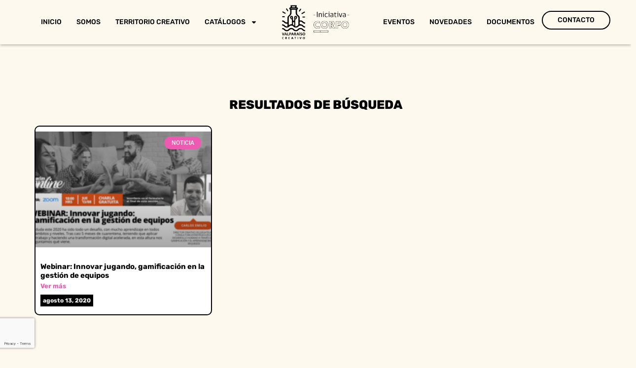

--- FILE ---
content_type: text/html; charset=UTF-8
request_url: https://www.valparaisocreativo.cl/tag/noticias/
body_size: 19894
content:
<!doctype html>
<html lang="es">
<head>
	<meta charset="UTF-8">
	<meta name="viewport" content="width=device-width, initial-scale=1">
	<link rel="profile" href="https://gmpg.org/xfn/11">
	<meta name='robots' content='index, follow, max-image-preview:large, max-snippet:-1, max-video-preview:-1' />

	<!-- This site is optimized with the Yoast SEO plugin v25.0 - https://yoast.com/wordpress/plugins/seo/ -->
	<title>Noticias Archives - Valparaí­so Creativo</title>
	<link rel="canonical" href="https://www.valparaisocreativo.cl/tag/noticias/" />
	<meta property="og:locale" content="es_ES" />
	<meta property="og:type" content="article" />
	<meta property="og:title" content="Noticias Archives - Valparaí­so Creativo" />
	<meta property="og:url" content="https://www.valparaisocreativo.cl/tag/noticias/" />
	<meta property="og:site_name" content="Valparaí­so Creativo" />
	<meta name="twitter:card" content="summary_large_image" />
	<script type="application/ld+json" class="yoast-schema-graph">{"@context":"https://schema.org","@graph":[{"@type":"CollectionPage","@id":"https://www.valparaisocreativo.cl/tag/noticias/","url":"https://www.valparaisocreativo.cl/tag/noticias/","name":"Noticias Archives - Valparaí­so Creativo","isPartOf":{"@id":"https://www.valparaisocreativo.cl/#website"},"primaryImageOfPage":{"@id":"https://www.valparaisocreativo.cl/tag/noticias/#primaryimage"},"image":{"@id":"https://www.valparaisocreativo.cl/tag/noticias/#primaryimage"},"thumbnailUrl":"https://www.valparaisocreativo.cl/wp-content/uploads/2020/08/Webinar.png","breadcrumb":{"@id":"https://www.valparaisocreativo.cl/tag/noticias/#breadcrumb"},"inLanguage":"es"},{"@type":"ImageObject","inLanguage":"es","@id":"https://www.valparaisocreativo.cl/tag/noticias/#primaryimage","url":"https://www.valparaisocreativo.cl/wp-content/uploads/2020/08/Webinar.png","contentUrl":"https://www.valparaisocreativo.cl/wp-content/uploads/2020/08/Webinar.png","width":768,"height":427},{"@type":"BreadcrumbList","@id":"https://www.valparaisocreativo.cl/tag/noticias/#breadcrumb","itemListElement":[{"@type":"ListItem","position":1,"name":"Home","item":"https://www.valparaisocreativo.cl/"},{"@type":"ListItem","position":2,"name":"Noticias"}]},{"@type":"WebSite","@id":"https://www.valparaisocreativo.cl/#website","url":"https://www.valparaisocreativo.cl/","name":"Valparaí­so Creativo","description":"","potentialAction":[{"@type":"SearchAction","target":{"@type":"EntryPoint","urlTemplate":"https://www.valparaisocreativo.cl/?s={search_term_string}"},"query-input":{"@type":"PropertyValueSpecification","valueRequired":true,"valueName":"search_term_string"}}],"inLanguage":"es"}]}</script>
	<!-- / Yoast SEO plugin. -->


<link rel='dns-prefetch' href='//maps.googleapis.com' />
<link rel='dns-prefetch' href='//www.googletagmanager.com' />
<link rel="alternate" type="application/rss+xml" title="Valparaí­so Creativo &raquo; Feed" href="https://www.valparaisocreativo.cl/feed/" />
<link rel="alternate" type="application/rss+xml" title="Valparaí­so Creativo &raquo; Feed de los comentarios" href="https://www.valparaisocreativo.cl/comments/feed/" />
<link rel="alternate" type="application/rss+xml" title="Valparaí­so Creativo &raquo; Etiqueta Noticias del feed" href="https://www.valparaisocreativo.cl/tag/noticias/feed/" />
<style id='wp-img-auto-sizes-contain-inline-css'>
img:is([sizes=auto i],[sizes^="auto," i]){contain-intrinsic-size:3000px 1500px}
/*# sourceURL=wp-img-auto-sizes-contain-inline-css */
</style>
<link rel='stylesheet' id='premium-addons-css' href='https://www.valparaisocreativo.cl/wp-content/plugins/premium-addons-for-elementor/assets/frontend/min-css/premium-addons.min.css?ver=4.11.13' media='all' />
<style id='wp-emoji-styles-inline-css'>

	img.wp-smiley, img.emoji {
		display: inline !important;
		border: none !important;
		box-shadow: none !important;
		height: 1em !important;
		width: 1em !important;
		margin: 0 0.07em !important;
		vertical-align: -0.1em !important;
		background: none !important;
		padding: 0 !important;
	}
/*# sourceURL=wp-emoji-styles-inline-css */
</style>
<link rel='stylesheet' id='wp-block-library-css' href='https://www.valparaisocreativo.cl/wp-includes/css/dist/block-library/style.min.css?ver=a675b0e0cf65927a01adffe26b0540b6' media='all' />
<style id='global-styles-inline-css'>
:root{--wp--preset--aspect-ratio--square: 1;--wp--preset--aspect-ratio--4-3: 4/3;--wp--preset--aspect-ratio--3-4: 3/4;--wp--preset--aspect-ratio--3-2: 3/2;--wp--preset--aspect-ratio--2-3: 2/3;--wp--preset--aspect-ratio--16-9: 16/9;--wp--preset--aspect-ratio--9-16: 9/16;--wp--preset--color--black: #000000;--wp--preset--color--cyan-bluish-gray: #abb8c3;--wp--preset--color--white: #ffffff;--wp--preset--color--pale-pink: #f78da7;--wp--preset--color--vivid-red: #cf2e2e;--wp--preset--color--luminous-vivid-orange: #ff6900;--wp--preset--color--luminous-vivid-amber: #fcb900;--wp--preset--color--light-green-cyan: #7bdcb5;--wp--preset--color--vivid-green-cyan: #00d084;--wp--preset--color--pale-cyan-blue: #8ed1fc;--wp--preset--color--vivid-cyan-blue: #0693e3;--wp--preset--color--vivid-purple: #9b51e0;--wp--preset--gradient--vivid-cyan-blue-to-vivid-purple: linear-gradient(135deg,rgb(6,147,227) 0%,rgb(155,81,224) 100%);--wp--preset--gradient--light-green-cyan-to-vivid-green-cyan: linear-gradient(135deg,rgb(122,220,180) 0%,rgb(0,208,130) 100%);--wp--preset--gradient--luminous-vivid-amber-to-luminous-vivid-orange: linear-gradient(135deg,rgb(252,185,0) 0%,rgb(255,105,0) 100%);--wp--preset--gradient--luminous-vivid-orange-to-vivid-red: linear-gradient(135deg,rgb(255,105,0) 0%,rgb(207,46,46) 100%);--wp--preset--gradient--very-light-gray-to-cyan-bluish-gray: linear-gradient(135deg,rgb(238,238,238) 0%,rgb(169,184,195) 100%);--wp--preset--gradient--cool-to-warm-spectrum: linear-gradient(135deg,rgb(74,234,220) 0%,rgb(151,120,209) 20%,rgb(207,42,186) 40%,rgb(238,44,130) 60%,rgb(251,105,98) 80%,rgb(254,248,76) 100%);--wp--preset--gradient--blush-light-purple: linear-gradient(135deg,rgb(255,206,236) 0%,rgb(152,150,240) 100%);--wp--preset--gradient--blush-bordeaux: linear-gradient(135deg,rgb(254,205,165) 0%,rgb(254,45,45) 50%,rgb(107,0,62) 100%);--wp--preset--gradient--luminous-dusk: linear-gradient(135deg,rgb(255,203,112) 0%,rgb(199,81,192) 50%,rgb(65,88,208) 100%);--wp--preset--gradient--pale-ocean: linear-gradient(135deg,rgb(255,245,203) 0%,rgb(182,227,212) 50%,rgb(51,167,181) 100%);--wp--preset--gradient--electric-grass: linear-gradient(135deg,rgb(202,248,128) 0%,rgb(113,206,126) 100%);--wp--preset--gradient--midnight: linear-gradient(135deg,rgb(2,3,129) 0%,rgb(40,116,252) 100%);--wp--preset--font-size--small: 13px;--wp--preset--font-size--medium: 20px;--wp--preset--font-size--large: 36px;--wp--preset--font-size--x-large: 42px;--wp--preset--spacing--20: 0.44rem;--wp--preset--spacing--30: 0.67rem;--wp--preset--spacing--40: 1rem;--wp--preset--spacing--50: 1.5rem;--wp--preset--spacing--60: 2.25rem;--wp--preset--spacing--70: 3.38rem;--wp--preset--spacing--80: 5.06rem;--wp--preset--shadow--natural: 6px 6px 9px rgba(0, 0, 0, 0.2);--wp--preset--shadow--deep: 12px 12px 50px rgba(0, 0, 0, 0.4);--wp--preset--shadow--sharp: 6px 6px 0px rgba(0, 0, 0, 0.2);--wp--preset--shadow--outlined: 6px 6px 0px -3px rgb(255, 255, 255), 6px 6px rgb(0, 0, 0);--wp--preset--shadow--crisp: 6px 6px 0px rgb(0, 0, 0);}:root { --wp--style--global--content-size: 800px;--wp--style--global--wide-size: 1200px; }:where(body) { margin: 0; }.wp-site-blocks > .alignleft { float: left; margin-right: 2em; }.wp-site-blocks > .alignright { float: right; margin-left: 2em; }.wp-site-blocks > .aligncenter { justify-content: center; margin-left: auto; margin-right: auto; }:where(.wp-site-blocks) > * { margin-block-start: 24px; margin-block-end: 0; }:where(.wp-site-blocks) > :first-child { margin-block-start: 0; }:where(.wp-site-blocks) > :last-child { margin-block-end: 0; }:root { --wp--style--block-gap: 24px; }:root :where(.is-layout-flow) > :first-child{margin-block-start: 0;}:root :where(.is-layout-flow) > :last-child{margin-block-end: 0;}:root :where(.is-layout-flow) > *{margin-block-start: 24px;margin-block-end: 0;}:root :where(.is-layout-constrained) > :first-child{margin-block-start: 0;}:root :where(.is-layout-constrained) > :last-child{margin-block-end: 0;}:root :where(.is-layout-constrained) > *{margin-block-start: 24px;margin-block-end: 0;}:root :where(.is-layout-flex){gap: 24px;}:root :where(.is-layout-grid){gap: 24px;}.is-layout-flow > .alignleft{float: left;margin-inline-start: 0;margin-inline-end: 2em;}.is-layout-flow > .alignright{float: right;margin-inline-start: 2em;margin-inline-end: 0;}.is-layout-flow > .aligncenter{margin-left: auto !important;margin-right: auto !important;}.is-layout-constrained > .alignleft{float: left;margin-inline-start: 0;margin-inline-end: 2em;}.is-layout-constrained > .alignright{float: right;margin-inline-start: 2em;margin-inline-end: 0;}.is-layout-constrained > .aligncenter{margin-left: auto !important;margin-right: auto !important;}.is-layout-constrained > :where(:not(.alignleft):not(.alignright):not(.alignfull)){max-width: var(--wp--style--global--content-size);margin-left: auto !important;margin-right: auto !important;}.is-layout-constrained > .alignwide{max-width: var(--wp--style--global--wide-size);}body .is-layout-flex{display: flex;}.is-layout-flex{flex-wrap: wrap;align-items: center;}.is-layout-flex > :is(*, div){margin: 0;}body .is-layout-grid{display: grid;}.is-layout-grid > :is(*, div){margin: 0;}body{padding-top: 0px;padding-right: 0px;padding-bottom: 0px;padding-left: 0px;}a:where(:not(.wp-element-button)){text-decoration: underline;}:root :where(.wp-element-button, .wp-block-button__link){background-color: #32373c;border-width: 0;color: #fff;font-family: inherit;font-size: inherit;font-style: inherit;font-weight: inherit;letter-spacing: inherit;line-height: inherit;padding-top: calc(0.667em + 2px);padding-right: calc(1.333em + 2px);padding-bottom: calc(0.667em + 2px);padding-left: calc(1.333em + 2px);text-decoration: none;text-transform: inherit;}.has-black-color{color: var(--wp--preset--color--black) !important;}.has-cyan-bluish-gray-color{color: var(--wp--preset--color--cyan-bluish-gray) !important;}.has-white-color{color: var(--wp--preset--color--white) !important;}.has-pale-pink-color{color: var(--wp--preset--color--pale-pink) !important;}.has-vivid-red-color{color: var(--wp--preset--color--vivid-red) !important;}.has-luminous-vivid-orange-color{color: var(--wp--preset--color--luminous-vivid-orange) !important;}.has-luminous-vivid-amber-color{color: var(--wp--preset--color--luminous-vivid-amber) !important;}.has-light-green-cyan-color{color: var(--wp--preset--color--light-green-cyan) !important;}.has-vivid-green-cyan-color{color: var(--wp--preset--color--vivid-green-cyan) !important;}.has-pale-cyan-blue-color{color: var(--wp--preset--color--pale-cyan-blue) !important;}.has-vivid-cyan-blue-color{color: var(--wp--preset--color--vivid-cyan-blue) !important;}.has-vivid-purple-color{color: var(--wp--preset--color--vivid-purple) !important;}.has-black-background-color{background-color: var(--wp--preset--color--black) !important;}.has-cyan-bluish-gray-background-color{background-color: var(--wp--preset--color--cyan-bluish-gray) !important;}.has-white-background-color{background-color: var(--wp--preset--color--white) !important;}.has-pale-pink-background-color{background-color: var(--wp--preset--color--pale-pink) !important;}.has-vivid-red-background-color{background-color: var(--wp--preset--color--vivid-red) !important;}.has-luminous-vivid-orange-background-color{background-color: var(--wp--preset--color--luminous-vivid-orange) !important;}.has-luminous-vivid-amber-background-color{background-color: var(--wp--preset--color--luminous-vivid-amber) !important;}.has-light-green-cyan-background-color{background-color: var(--wp--preset--color--light-green-cyan) !important;}.has-vivid-green-cyan-background-color{background-color: var(--wp--preset--color--vivid-green-cyan) !important;}.has-pale-cyan-blue-background-color{background-color: var(--wp--preset--color--pale-cyan-blue) !important;}.has-vivid-cyan-blue-background-color{background-color: var(--wp--preset--color--vivid-cyan-blue) !important;}.has-vivid-purple-background-color{background-color: var(--wp--preset--color--vivid-purple) !important;}.has-black-border-color{border-color: var(--wp--preset--color--black) !important;}.has-cyan-bluish-gray-border-color{border-color: var(--wp--preset--color--cyan-bluish-gray) !important;}.has-white-border-color{border-color: var(--wp--preset--color--white) !important;}.has-pale-pink-border-color{border-color: var(--wp--preset--color--pale-pink) !important;}.has-vivid-red-border-color{border-color: var(--wp--preset--color--vivid-red) !important;}.has-luminous-vivid-orange-border-color{border-color: var(--wp--preset--color--luminous-vivid-orange) !important;}.has-luminous-vivid-amber-border-color{border-color: var(--wp--preset--color--luminous-vivid-amber) !important;}.has-light-green-cyan-border-color{border-color: var(--wp--preset--color--light-green-cyan) !important;}.has-vivid-green-cyan-border-color{border-color: var(--wp--preset--color--vivid-green-cyan) !important;}.has-pale-cyan-blue-border-color{border-color: var(--wp--preset--color--pale-cyan-blue) !important;}.has-vivid-cyan-blue-border-color{border-color: var(--wp--preset--color--vivid-cyan-blue) !important;}.has-vivid-purple-border-color{border-color: var(--wp--preset--color--vivid-purple) !important;}.has-vivid-cyan-blue-to-vivid-purple-gradient-background{background: var(--wp--preset--gradient--vivid-cyan-blue-to-vivid-purple) !important;}.has-light-green-cyan-to-vivid-green-cyan-gradient-background{background: var(--wp--preset--gradient--light-green-cyan-to-vivid-green-cyan) !important;}.has-luminous-vivid-amber-to-luminous-vivid-orange-gradient-background{background: var(--wp--preset--gradient--luminous-vivid-amber-to-luminous-vivid-orange) !important;}.has-luminous-vivid-orange-to-vivid-red-gradient-background{background: var(--wp--preset--gradient--luminous-vivid-orange-to-vivid-red) !important;}.has-very-light-gray-to-cyan-bluish-gray-gradient-background{background: var(--wp--preset--gradient--very-light-gray-to-cyan-bluish-gray) !important;}.has-cool-to-warm-spectrum-gradient-background{background: var(--wp--preset--gradient--cool-to-warm-spectrum) !important;}.has-blush-light-purple-gradient-background{background: var(--wp--preset--gradient--blush-light-purple) !important;}.has-blush-bordeaux-gradient-background{background: var(--wp--preset--gradient--blush-bordeaux) !important;}.has-luminous-dusk-gradient-background{background: var(--wp--preset--gradient--luminous-dusk) !important;}.has-pale-ocean-gradient-background{background: var(--wp--preset--gradient--pale-ocean) !important;}.has-electric-grass-gradient-background{background: var(--wp--preset--gradient--electric-grass) !important;}.has-midnight-gradient-background{background: var(--wp--preset--gradient--midnight) !important;}.has-small-font-size{font-size: var(--wp--preset--font-size--small) !important;}.has-medium-font-size{font-size: var(--wp--preset--font-size--medium) !important;}.has-large-font-size{font-size: var(--wp--preset--font-size--large) !important;}.has-x-large-font-size{font-size: var(--wp--preset--font-size--x-large) !important;}
/*# sourceURL=global-styles-inline-css */
</style>

<link rel='stylesheet' id='contact-form-7-css' href='https://www.valparaisocreativo.cl/wp-content/plugins/contact-form-7/includes/css/styles.css?ver=6.0.6' media='all' />
<link rel='stylesheet' id='fontawesome-css' href='https://www.valparaisocreativo.cl/wp-content/plugins/ova-events/assets/libs/fontawesome/css/all.css' media='all' />
<link rel='stylesheet' id='elegant_font-css' href='https://www.valparaisocreativo.cl/wp-content/plugins/ova-events/assets/libs/elegant_font/ele_style.css' media='all' />
<link rel='stylesheet' id='select2-css' href='https://www.valparaisocreativo.cl/wp-content/plugins/ova-events/assets/libs/dist/css/select2.min.css' media='all' />
<link rel='stylesheet' id='calendar-css' href='https://www.valparaisocreativo.cl/wp-content/plugins/ova-events/assets/libs/calendar/main.min.css' media='all' />
<link rel='stylesheet' id='event-frontend-css' href='https://www.valparaisocreativo.cl/wp-content/plugins/ova-events/assets/css/frontend/event.css' media='all' />
<style id='event-frontend-inline-css'>



.type1 .date-event .date,
.type2 .date-event .date,
.type3 .date-event,
.type5 .date-event,
#sidebar-event .widget_feature_event .event-feature .item .date-event .date,
.single_event .content-event .tab-Location ul.event_nav li.event_nav-item.active:after,
.single_event .content-event .tab-Location ul.event_nav li.event_nav-item a:after,
.single_event .content-event .event-related .archive_event .ovaev-content.content-grid .date-event .date,
#sidebar-event .widget ul li a:hover:before,
.type1 .desc .event_post .button_event .view_detail:hover,
.type2 .desc .event_post .button_event .view_detail:hover,
.type4 .desc .event_post .button_event .view_detail:hover,
.type6 .event-readmore a:hover,
#sidebar-event .widget_feature_event .event-feature .item .desc .event_post .button_event .view_detail:hover,
#sidebar-event .widget_list_event .button-all-event a:hover,
.single_event .content-event .event_intro .wrap-event-info .wrap-booking-links a:hover
.single_event .content-event .ova-next-pre-post .pre:hover .num-1 .icon,
.single_event .content-event .ova-next-pre-post .next:hover .num-1 .icon,
.single_event .content-event .ova-next-pre-post .pre:hover .num-1 .icon,
.single_event .content-event .ova-next-pre-post .next:hover .num-1 .icon,
.single_event .content-event .event-related .archive_event .ovaev-content.content-grid .desc .event_post .button_event .view_detail:hover,
.single_event .content-event .event_intro .wrap-event-info .wrap-booking-links a:hover,
.ovaev-event-element.ovaev-event-slide .owl-nav button:hover,
.ovapo_project_slide .grid .owl-nav button:hover,
.search_archive_event form .wrap-ovaev_submit .ovaev_submit,
.ovaev-event-element.version_2 .wp-content .ovaev-content.content-grid .date-event .date,
.ovaev-event-element.version_2 .wp-content .ovaev-content.content-grid .desc .event_post .button_event .view_detail:hover,
.blog_pagination .pagination li.active a,
.blog_pagination .pagination li a:hover,
.blog_pagination .pagination li a:focus,
.ovaev-event-element.ovaev-event-slide .owl-dots .owl-dot.active span,
.ovapo_project_grid .btn_grid .btn_grid_event:hover,
.events_pagination .page-numbers li span,
.events_pagination .page-numbers li a:hover,
.ovaev-wrapper-search-ajax .search-ajax-pagination ul li .page-numbers.current,
.ovaev-wrapper-search-ajax .search-ajax-pagination ul li .page-numbers:hover,
.ovaev-booking-btn a:hover
{
	background-color: #0c0c0c;
}

.type1 .desc .event_post .button_event .view_detail:hover,
.type2 .desc .event_post .button_event .view_detail:hover,
.type4 .desc .event_post .button_event .view_detail:hover,
.type6 .event-readmore a:hover,
#sidebar-event .widget_feature_event .event-feature .item .desc .event_post .button_event .view_detail:hover,
#sidebar-event .widget_list_event .button-all-event a:hover,
.single_event .content-event .event_intro .wrap-event-info .wrap-booking-links a:hover,
.single_event .content-event .ova-next-pre-post .pre:hover .num-1 .icon,
.single_event .content-event .ova-next-pre-post .next:hover .num-1 .icon,
.single_event .content-event .event-related .archive_event .ovaev-content.content-grid .desc .event_post .button_event .view_detail:hover,
.search_archive_event form .wrap-ovaev_submit .ovaev_submit,
.ovaev-event-element.version_2 .wp-content .ovaev-content.content-grid .desc .event_post .button_event .view_detail:hover,
.blog_pagination .pagination li.active a,
.blog_pagination .pagination li a:hover,
.blog_pagination .pagination li a:focus,
.ovapo_project_grid .btn_grid .btn_grid_event:hover,
.events_pagination .page-numbers li a:hover,
.events_pagination .page-numbers li span,
.ovaev-wrapper-search-ajax .search-ajax-pagination ul li .page-numbers.current,
.ovaev-wrapper-search-ajax .search-ajax-pagination ul li .page-numbers:hover,
.ovaev-booking-btn a:hover
{
	border-color: #0c0c0c;
}

.type1 .date-event .month-year,
.type1 .desc .event_post .post_cat .event_type,
.type1 .desc .event_post .event_title a:hover,
.icon_event,
.type2 .date-event .month-year,
.type2 .desc .event_post .post_cat .event_type,
.type2 .desc .event_post .event_title a:hover,
.type3 .desc .event_post .event_title a:hover,
.type3 .desc .event_post .time-event .time i,
.type3 .desc .event_post .time-event .venue i,
.type4 .date-event .date-month,
.type4 .desc .event_post .event_title a:hover,
.type4 .desc .event_post .time-event .time i,
.type4 .desc .event_post .time-event .venue i,
.type5 .desc .event_post .event_title a:hover,
.type6 .date-event .date-month,
.type6 .extra-event .desc .event_post .post_cat a,
.type6 .extra-event .desc .event_post .event_title a:hover,
#sidebar-event .widget_feature_event .event-feature .item .date-event .month-year,
#sidebar-event .widget_feature_event .event-feature .item .desc .event_post .post_cat .event_type,
#sidebar-event .widget_feature_event .event-feature .item .desc .event_post .event_title a:hover,
#sidebar-event .widget_list_event .list-event .item-event .ova-content .title a:hover,
#sidebar-event .widget ul li:hover a,
#sidebar-event .widget ul li:hover,
.single_event .content-event .event_intro .wrap-event-info .wrap-info .wrap-pro i,
.single_event .content-event .event_intro .wrap-event-info .wrap-info .ovaev-category i,
.single_event .content-event .ova-next-pre-post .pre .num-2 .title:hover,
.single_event .content-event .ova-next-pre-post .next .num-2 .title:hover,
.single_event .content-event .event-related .archive_event .ovaev-content.content-grid .date-event .month-year,
.single_event .content-event .event-related .archive_event .ovaev-content.content-grid .desc .event_post .post_cat .event_type,
.single_event .content-event .event-related .archive_event .ovaev-content.content-grid .desc .event_post .event_title a:hover,
.single_event .content-event .event_tags_share .event-tags a:hover,
#sidebar-event .widget .tagcloud a:hover,
.ovapo_project_grid .button-filter button.active,
.ovapo_project_grid .button-filter button:hover,
.more_date_text,
.ovaev-event-element.version_2 .wp-content .ovaev-content.content-grid .date-event .month-year,
.ovaev-event-element.version_2 .wp-content .ovaev-content.content-grid .desc .event_post .event_title a:hover,
.ovaev-event-element.version_2 .wp-content .ovaev-content.content-grid .desc .event_post .time-event .time .more_date_text span,
.ovaev-event-element.version_2 .title-readmore .read-more,
.ovaev-event-element.version_3 .title-readmore .read-more,
.ovaev-event-element .item .title a:hover,
.single_event .content-event .event_intro .wrap-event-info .ovaev-category a:hover,
#sidebar-event .widget_list_event .list-event .item-event .ova-content .time .more_date_text span,
.ovaev-shortcode-title a:hover,
.ovaev-shortcode-date i,
.ovaev-shortcode-time i,
.ovaev-shortcode-location i,
.ovaev-shortcode-categories i,
.ovaev-shortcode-categories span.event-category a:hover,
.ovaev-shortcode-tags .ovaev-tag:hover
{
	color: #0c0c0c;
}

#sidebar-event .widget .widget-title
{
	border-bottom-color: #0c0c0c;
}

.ovapo_project_grid .wrap_loader .loader circle, .ovaev-wrapper-search-ajax .ovaev-search-ajax-container .wrap_loader .loader circle
{
	stroke: #0c0c0c;
}


/*# sourceURL=event-frontend-inline-css */
</style>
<link rel='stylesheet' id='valparaiso-map-css-css' href='https://www.valparaisocreativo.cl/wp-content/plugins/valparaiso-map/map/styles.css' media='all' />
<link rel='stylesheet' id='hello-elementor-css' href='https://www.valparaisocreativo.cl/wp-content/themes/hello-elementor/style.min.css?ver=3.4.3' media='all' />
<link rel='stylesheet' id='hello-elementor-theme-style-css' href='https://www.valparaisocreativo.cl/wp-content/themes/hello-elementor/theme.min.css?ver=3.4.3' media='all' />
<link rel='stylesheet' id='hello-elementor-header-footer-css' href='https://www.valparaisocreativo.cl/wp-content/themes/hello-elementor/header-footer.min.css?ver=3.4.3' media='all' />
<link rel='stylesheet' id='elementor-frontend-css' href='https://www.valparaisocreativo.cl/wp-content/plugins/elementor/assets/css/frontend.min.css?ver=3.29.1' media='all' />
<link rel='stylesheet' id='elementor-post-23628-css' href='https://www.valparaisocreativo.cl/wp-content/uploads/elementor/css/post-23628.css?ver=1768766191' media='all' />
<link rel='stylesheet' id='widget-nav-menu-css' href='https://www.valparaisocreativo.cl/wp-content/plugins/elementor-pro/assets/css/widget-nav-menu.min.css?ver=3.28.1' media='all' />
<link rel='stylesheet' id='widget-image-css' href='https://www.valparaisocreativo.cl/wp-content/plugins/elementor/assets/css/widget-image.min.css?ver=3.29.1' media='all' />
<link rel='stylesheet' id='e-sticky-css' href='https://www.valparaisocreativo.cl/wp-content/plugins/elementor-pro/assets/css/modules/sticky.min.css?ver=3.28.1' media='all' />
<link rel='stylesheet' id='widget-form-css' href='https://www.valparaisocreativo.cl/wp-content/plugins/elementor-pro/assets/css/widget-form.min.css?ver=3.28.1' media='all' />
<link rel='stylesheet' id='widget-heading-css' href='https://www.valparaisocreativo.cl/wp-content/plugins/elementor/assets/css/widget-heading.min.css?ver=3.29.1' media='all' />
<link rel='stylesheet' id='widget-social-icons-css' href='https://www.valparaisocreativo.cl/wp-content/plugins/elementor/assets/css/widget-social-icons.min.css?ver=3.29.1' media='all' />
<link rel='stylesheet' id='e-apple-webkit-css' href='https://www.valparaisocreativo.cl/wp-content/plugins/elementor/assets/css/conditionals/apple-webkit.min.css?ver=3.29.1' media='all' />
<link rel='stylesheet' id='widget-divider-css' href='https://www.valparaisocreativo.cl/wp-content/plugins/elementor/assets/css/widget-divider.min.css?ver=3.29.1' media='all' />
<link rel='stylesheet' id='widget-posts-css' href='https://www.valparaisocreativo.cl/wp-content/plugins/elementor-pro/assets/css/widget-posts.min.css?ver=3.28.1' media='all' />
<link rel='stylesheet' id='elementor-post-23643-css' href='https://www.valparaisocreativo.cl/wp-content/uploads/elementor/css/post-23643.css?ver=1768766192' media='all' />
<link rel='stylesheet' id='elementor-post-23641-css' href='https://www.valparaisocreativo.cl/wp-content/uploads/elementor/css/post-23641.css?ver=1768766192' media='all' />
<link rel='stylesheet' id='elementor-post-24631-css' href='https://www.valparaisocreativo.cl/wp-content/uploads/elementor/css/post-24631.css?ver=1768766352' media='all' />
<link rel='stylesheet' id='elementor-gf-local-roboto-css' href='https://www.valparaisocreativo.cl/wp-content/uploads/elementor/google-fonts/css/roboto.css?ver=1753288872' media='all' />
<link rel='stylesheet' id='elementor-gf-local-robotoslab-css' href='https://www.valparaisocreativo.cl/wp-content/uploads/elementor/google-fonts/css/robotoslab.css?ver=1753288877' media='all' />
<link rel='stylesheet' id='elementor-gf-local-rubik-css' href='https://www.valparaisocreativo.cl/wp-content/uploads/elementor/google-fonts/css/rubik.css?ver=1753288880' media='all' />
<!--n2css--><!--n2js--><script src="https://www.valparaisocreativo.cl/wp-includes/js/jquery/jquery.min.js?ver=3.7.1" id="jquery-core-js"></script>
<script src="https://www.valparaisocreativo.cl/wp-includes/js/jquery/jquery-migrate.min.js?ver=3.4.1" id="jquery-migrate-js"></script>
<script async src="https://maps.googleapis.com/maps/api/js?key=AIzaSyD-maHA_wKbV9RoD331sy8JEpemXfyD7ts&amp;callback=initMap&amp;loading=async" id="google-maps-js"></script>

<!-- Fragmento de código de la etiqueta de Google (gtag.js) añadida por Site Kit -->

<!-- Fragmento de código de Google Analytics añadido por Site Kit -->
<script src="https://www.googletagmanager.com/gtag/js?id=GT-NMKX9D7" id="google_gtagjs-js" async></script>
<script id="google_gtagjs-js-after">
window.dataLayer = window.dataLayer || [];function gtag(){dataLayer.push(arguments);}
gtag("set","linker",{"domains":["www.valparaisocreativo.cl"]});
gtag("js", new Date());
gtag("set", "developer_id.dZTNiMT", true);
gtag("config", "GT-NMKX9D7");
//# sourceURL=google_gtagjs-js-after
</script>

<!-- Finalizar fragmento de código de la etiqueta de Google (gtags.js) añadida por Site Kit -->
<link rel="https://api.w.org/" href="https://www.valparaisocreativo.cl/wp-json/" /><link rel="alternate" title="JSON" type="application/json" href="https://www.valparaisocreativo.cl/wp-json/wp/v2/tags/128" /><link rel="EditURI" type="application/rsd+xml" title="RSD" href="https://www.valparaisocreativo.cl/xmlrpc.php?rsd" />

<meta name="generator" content="Site Kit by Google 1.151.0" /><meta name="google-site-verification" content="jrn2060J7f3mIY9tQjH50KmID0eGykOmEFO_ngLRDq0">
<!-- Metaetiquetas de Google AdSense añadidas por Site Kit -->
<meta name="google-adsense-platform-account" content="ca-host-pub-2644536267352236">
<meta name="google-adsense-platform-domain" content="sitekit.withgoogle.com">
<!-- Acabar con las metaetiquetas de Google AdSense añadidas por Site Kit -->
<meta name="generator" content="Elementor 3.29.1; features: e_font_icon_svg, additional_custom_breakpoints, e_local_google_fonts, e_element_cache; settings: css_print_method-external, google_font-enabled, font_display-swap">
			<style>
				.e-con.e-parent:nth-of-type(n+4):not(.e-lazyloaded):not(.e-no-lazyload),
				.e-con.e-parent:nth-of-type(n+4):not(.e-lazyloaded):not(.e-no-lazyload) * {
					background-image: none !important;
				}
				@media screen and (max-height: 1024px) {
					.e-con.e-parent:nth-of-type(n+3):not(.e-lazyloaded):not(.e-no-lazyload),
					.e-con.e-parent:nth-of-type(n+3):not(.e-lazyloaded):not(.e-no-lazyload) * {
						background-image: none !important;
					}
				}
				@media screen and (max-height: 640px) {
					.e-con.e-parent:nth-of-type(n+2):not(.e-lazyloaded):not(.e-no-lazyload),
					.e-con.e-parent:nth-of-type(n+2):not(.e-lazyloaded):not(.e-no-lazyload) * {
						background-image: none !important;
					}
				}
			</style>
			
<!-- Fragmento de código de Google Tag Manager añadido por Site Kit -->
<script>
			( function( w, d, s, l, i ) {
				w[l] = w[l] || [];
				w[l].push( {'gtm.start': new Date().getTime(), event: 'gtm.js'} );
				var f = d.getElementsByTagName( s )[0],
					j = d.createElement( s ), dl = l != 'dataLayer' ? '&l=' + l : '';
				j.async = true;
				j.src = 'https://www.googletagmanager.com/gtm.js?id=' + i + dl;
				f.parentNode.insertBefore( j, f );
			} )( window, document, 'script', 'dataLayer', 'GTM-K6G93SQB' );
			
</script>

<!-- Final del fragmento de código de Google Tag Manager añadido por Site Kit -->
<link rel="icon" href="https://www.valparaisocreativo.cl/wp-content/uploads/2022/03/cropped-inicio2-32x32.png" sizes="32x32" />
<link rel="icon" href="https://www.valparaisocreativo.cl/wp-content/uploads/2022/03/cropped-inicio2-192x192.png" sizes="192x192" />
<link rel="apple-touch-icon" href="https://www.valparaisocreativo.cl/wp-content/uploads/2022/03/cropped-inicio2-180x180.png" />
<meta name="msapplication-TileImage" content="https://www.valparaisocreativo.cl/wp-content/uploads/2022/03/cropped-inicio2-270x270.png" />
		<style id="wp-custom-css">
			.elementor-post-date {
background-color: black; 
padding: 5px; 
margin-bottom: 10px;}

.elementor-23749 .elementor-element.elementor-element-d4f7662 .elementor-post__text {
margin: auto; }

.elementor-field-type-email.elementor-field-group.elementor-column.elementor-field-group-email.elementor-col-50.elementor-field-required {
margin-right: -10%;}

.elementor-23972 .elementor-element.elementor-element-bdf8506 .elementor-post__excerpt p {
	text-align: justify;
}

.elementor-23972 .elementor-element.elementor-element-71d45e4 .e-search-submit {
	margin-left: -15%;
	z-index: 2;
}

.search_archive_event form .start_date input, .search_archive_event form .end_date input

{
	border-radius: 50px;
}

.ovaev_cat_search {
	display: none;
}


.search_archive_event form {
	justify-content: center;
}


.search_archive_event form .start_date input, .search_archive_event .form .end_date input [type="text"]
{

	font-family: 'Rubik' !important;
	font-size:  !important;
	color: black !important;
} 


.type1 {
	border: 2px solid #000;
border-radius: 15px;
	background-color: white;
	padding: 15px;
}

.type1 .desc .event-thumbnail {
	border-radius: 15px;}

.type1 .desc .event_post .button_event .view_detail {
	margin-top: 0px; }

.type1 .desc .event_post .event_title a {
	font-weight: bold !important; 
	font-size: 17px;
 color: #000 !important;
}	

.type1 .desc .event_post .button_event .view_detail {
 margin-top: -10px;
border-radius: 50px !important; 
 background-color: #ed5ab2;
border: 2px solid  #ed5ab2;
color: white;
font-size: 13px;
}


.type1 .desc .event_post .button_event .view_detail:hover {
 border-radius: 50px !important; 
 background-color: white !important;
border: 2px solid  #ed5ab2;
color: #ed5ab2;
font-size: 13px;
}

.far.fa-clock.icon_event {
color: #ed5ab2 !important;}

.fas.fa-map-marker-alt.icon_event {
color: #ed5ab2 !important;}

.type1 .desc .event_post .time-event {
	color: #000000;
	font-size: 13px;}

.type1 .desc .event_post {
	padding: 10px 20px 20px 20px;  }

.time.equal-date {
	display:none !important;
}

.ovaev-wrapper-search-ajax .ovaev-search-ajax-container .wrap_loader {
	background: 0.0;
}

.type1 .date-event {
	top:30px;
}

.date.second_font
{
	background-color: #ed5ab2 !important;
	font-family: 'Rubik';
	color: #fef9ef !important;
	font-size: 15px !important;
	padding-right: 0px !important;
	font-weight: 700 !important;
}	

.month-year.second_font {
	background-color: #ed5ab2 !important;
	font-family: 'Rubik';
	color: #fef9ef !important;
	font-size: 15px !important;
		font-weight: 700 !important;
}

.elementor-23613 .elementor-element.elementor-element-62408e8 img {
	object-position: center left; }

.n2-style-1 {
	float: right !important;
}

.elementor-widget-search .e-search-results-container
 {
	 background-color: #fef9ef; 
	 box-shadow: rgba(0, 0, 0, 0.35) 0px 5px 15px;
	 border-radius: 20px;
border: none;
}

.elementor-widget-search .e-search-results-container>div {
	border: none;
}

.elementor-24264 .elementor-element.elementor-element-8ea27c4 .elementor-heading-title  {
	background-color: black;
	width: fit-content;
padding: 5px;
}


.e-search-submit  {
z-index: 3;
	margin-left: 15%;}

body {
overflow-x: hidden !important; }

.widget-title {
 display: none; }

.more_date_text {
font-weight: 700;
color: #ED5AB2 !important;
display: block;
	line-height: 10px;
}

#sidebar-event .widget {
background: none !important; 
padding: 0px; }

#sidebar-event .widget_list_event .list-event .item-event .ova-content .title a {
font-family: 'Rubik';
font-weight: 700; 
font-size: 15px;
	color: #000;
	line-height: 10px;
}

#sidebar-event .widget_list_event .list-event .item-event .ova-content .time span {
font-family: 'Rubik';
font-size: 13px;
color: #000;
	line-height: 10px;
}

.button-all-event {
display: none !important; }

#sidebar-event .widget_list_event .list-event .item-event {
border-bottom: 0px !important;}

.view_detail.second_font {
font-family: 'Rubik';
font-size: 13px !important;
font-weight: 600 !important;
	line-height: 10px;
}

.attachment-ovaev_event_thumbnail {
object-fit: contain !important;
	
}

.ovaev-event-item .post-thumbnail img {
  object-fit: contain !important;
  width: 100% !important;
  height: auto !important;
}

.elementor-2 .elementor-element.elementor-element-aa3fc2b .elementor-button[type="submit"] {
	margin-left: -15% }

.elementor-2 .elementor-element.elementor-element-7dfb43c .elementor-button[type="submit"] {
margin-left: -30% }

.elementor-23801 .elementor-element.elementor-element-56ea497 .elementor-button[type="submit"] {
	margin-left: -15% }

.elementor-23801 .elementor-element.elementor-element-43571be .elementor-button[type="submit"] {
margin-left: -30% }

.elementor-23972 .elementor-element.elementor-element-4009c0f .elementor-button[type="submit"] {
	margin-left: -15% }

.elementor-23972 .elementor-element.elementor-element-b0ce921 .elementor-button[type="submit"] {
margin-left: -30% }

.vc-catalogo-dot {
	border: none !important; }



.vc-catalogo-title {
	font-family: 'Rubik' }

.vc-catalogo-cat {
	font-family: 'Rubik';
letter-spacing: 0.5pt; }

.vc-catalogo-mail, .vc-catalogo-tel, .vc-catalogo-dir, .vc-catalogo-summary {

font-family: 'Rubik'; }



.vc-catalogo-mas-info {
	margin-bottom: 0px; }

.vc-catalogo-social {
	margin-top: 10px }
		</style>
		</head>
<body class="archive tag tag-noticias tag-128 wp-embed-responsive wp-theme-hello-elementor wp-child-theme-valparaiso hello-elementor-default elementor-page-24631 elementor-default elementor-template-full-width elementor-kit-23628">

		<!-- Fragmento de código de Google Tag Manager (noscript) añadido por Site Kit -->
		<noscript>
			<iframe src="https://www.googletagmanager.com/ns.html?id=GTM-K6G93SQB" height="0" width="0" style="display:none;visibility:hidden"></iframe>
		</noscript>
		<!-- Final del fragmento de código de Google Tag Manager (noscript) añadido por Site Kit -->
		
<a class="skip-link screen-reader-text" href="#content">Ir al contenido</a>

		<div data-elementor-type="header" data-elementor-id="23643" class="elementor elementor-23643 elementor-location-header" data-elementor-post-type="elementor_library">
			<div class="elementor-element elementor-element-521e220a e-con-full elementor-hidden-tablet elementor-hidden-mobile e-flex e-con e-parent" data-id="521e220a" data-element_type="container" data-settings="{&quot;background_background&quot;:&quot;classic&quot;,&quot;sticky&quot;:&quot;top&quot;,&quot;sticky_on&quot;:[&quot;desktop&quot;,&quot;tablet&quot;,&quot;mobile&quot;],&quot;sticky_offset&quot;:0,&quot;sticky_effects_offset&quot;:0,&quot;sticky_anchor_link_offset&quot;:0}">
		<div class="elementor-element elementor-element-7c48d34a e-grid e-con-full e-con e-child" data-id="7c48d34a" data-element_type="container">
				<div class="elementor-element elementor-element-4106db51 elementor-nav-menu__align-center elementor-nav-menu--stretch elementor-nav-menu__text-align-center elementor-nav-menu--dropdown-tablet elementor-nav-menu--toggle elementor-nav-menu--burger elementor-widget elementor-widget-nav-menu" data-id="4106db51" data-element_type="widget" data-settings="{&quot;full_width&quot;:&quot;stretch&quot;,&quot;layout&quot;:&quot;horizontal&quot;,&quot;submenu_icon&quot;:{&quot;value&quot;:&quot;&lt;svg class=\&quot;e-font-icon-svg e-fas-caret-down\&quot; viewBox=\&quot;0 0 320 512\&quot; xmlns=\&quot;http:\/\/www.w3.org\/2000\/svg\&quot;&gt;&lt;path d=\&quot;M31.3 192h257.3c17.8 0 26.7 21.5 14.1 34.1L174.1 354.8c-7.8 7.8-20.5 7.8-28.3 0L17.2 226.1C4.6 213.5 13.5 192 31.3 192z\&quot;&gt;&lt;\/path&gt;&lt;\/svg&gt;&quot;,&quot;library&quot;:&quot;fa-solid&quot;},&quot;toggle&quot;:&quot;burger&quot;}" data-widget_type="nav-menu.default">
				<div class="elementor-widget-container">
								<nav aria-label="Menu" class="elementor-nav-menu--main elementor-nav-menu__container elementor-nav-menu--layout-horizontal e--pointer-none">
				<ul id="menu-1-4106db51" class="elementor-nav-menu"><li class="menu-item menu-item-type-post_type menu-item-object-page menu-item-home menu-item-23954"><a href="https://www.valparaisocreativo.cl/" class="elementor-item">Inicio</a></li>
<li class="menu-item menu-item-type-post_type menu-item-object-page menu-item-23953"><a href="https://www.valparaisocreativo.cl/somos/" class="elementor-item">Somos</a></li>
<li class="menu-item menu-item-type-post_type menu-item-object-page menu-item-23955"><a href="https://www.valparaisocreativo.cl/territorio-creativo/" class="elementor-item">Territorio Creativo</a></li>
<li class="menu-item menu-item-type-post_type menu-item-object-page menu-item-has-children menu-item-23956"><a href="https://www.valparaisocreativo.cl/catalogos/" class="elementor-item">Catálogos</a>
<ul class="sub-menu elementor-nav-menu--dropdown">
	<li class="menu-item menu-item-type-post_type menu-item-object-page menu-item-23957"><a href="https://www.valparaisocreativo.cl/catalogo-creativo/" class="elementor-sub-item">Catálogo Creativo</a></li>
	<li class="menu-item menu-item-type-post_type menu-item-object-page menu-item-23958"><a href="https://www.valparaisocreativo.cl/catalogo-oficios/" class="elementor-sub-item">Catálogo Oficios</a></li>
</ul>
</li>
</ul>			</nav>
					<div class="elementor-menu-toggle" role="button" tabindex="0" aria-label="Menu Toggle" aria-expanded="false">
			<svg aria-hidden="true" role="presentation" class="elementor-menu-toggle__icon--open e-font-icon-svg e-eicon-menu-bar" viewBox="0 0 1000 1000" xmlns="http://www.w3.org/2000/svg"><path d="M104 333H896C929 333 958 304 958 271S929 208 896 208H104C71 208 42 237 42 271S71 333 104 333ZM104 583H896C929 583 958 554 958 521S929 458 896 458H104C71 458 42 487 42 521S71 583 104 583ZM104 833H896C929 833 958 804 958 771S929 708 896 708H104C71 708 42 737 42 771S71 833 104 833Z"></path></svg><svg aria-hidden="true" role="presentation" class="elementor-menu-toggle__icon--close e-font-icon-svg e-eicon-close" viewBox="0 0 1000 1000" xmlns="http://www.w3.org/2000/svg"><path d="M742 167L500 408 258 167C246 154 233 150 217 150 196 150 179 158 167 167 154 179 150 196 150 212 150 229 154 242 171 254L408 500 167 742C138 771 138 800 167 829 196 858 225 858 254 829L496 587 738 829C750 842 767 846 783 846 800 846 817 842 829 829 842 817 846 804 846 783 846 767 842 750 829 737L588 500 833 258C863 229 863 200 833 171 804 137 775 137 742 167Z"></path></svg>		</div>
					<nav class="elementor-nav-menu--dropdown elementor-nav-menu__container" aria-hidden="true">
				<ul id="menu-2-4106db51" class="elementor-nav-menu"><li class="menu-item menu-item-type-post_type menu-item-object-page menu-item-home menu-item-23954"><a href="https://www.valparaisocreativo.cl/" class="elementor-item" tabindex="-1">Inicio</a></li>
<li class="menu-item menu-item-type-post_type menu-item-object-page menu-item-23953"><a href="https://www.valparaisocreativo.cl/somos/" class="elementor-item" tabindex="-1">Somos</a></li>
<li class="menu-item menu-item-type-post_type menu-item-object-page menu-item-23955"><a href="https://www.valparaisocreativo.cl/territorio-creativo/" class="elementor-item" tabindex="-1">Territorio Creativo</a></li>
<li class="menu-item menu-item-type-post_type menu-item-object-page menu-item-has-children menu-item-23956"><a href="https://www.valparaisocreativo.cl/catalogos/" class="elementor-item" tabindex="-1">Catálogos</a>
<ul class="sub-menu elementor-nav-menu--dropdown">
	<li class="menu-item menu-item-type-post_type menu-item-object-page menu-item-23957"><a href="https://www.valparaisocreativo.cl/catalogo-creativo/" class="elementor-sub-item" tabindex="-1">Catálogo Creativo</a></li>
	<li class="menu-item menu-item-type-post_type menu-item-object-page menu-item-23958"><a href="https://www.valparaisocreativo.cl/catalogo-oficios/" class="elementor-sub-item" tabindex="-1">Catálogo Oficios</a></li>
</ul>
</li>
</ul>			</nav>
						</div>
				</div>
				<div class="elementor-element elementor-element-64b2c0d9 elementor-widget elementor-widget-image" data-id="64b2c0d9" data-element_type="widget" data-widget_type="image.default">
				<div class="elementor-widget-container">
															<img fetchpriority="high" width="800" height="414" src="https://www.valparaisocreativo.cl/wp-content/uploads/2025/06/LOGO-CONTORNO.png" class="attachment-large size-large wp-image-24665" alt="" srcset="https://www.valparaisocreativo.cl/wp-content/uploads/2025/06/LOGO-CONTORNO.png 840w, https://www.valparaisocreativo.cl/wp-content/uploads/2025/06/LOGO-CONTORNO-300x155.png 300w, https://www.valparaisocreativo.cl/wp-content/uploads/2025/06/LOGO-CONTORNO-768x398.png 768w" sizes="(max-width: 800px) 100vw, 800px" />															</div>
				</div>
		<div class="elementor-element elementor-element-18c5f9f9 e-grid e-con-full e-con e-child" data-id="18c5f9f9" data-element_type="container">
				<div class="elementor-element elementor-element-d5ada01 elementor-nav-menu__align-end elementor-nav-menu--stretch elementor-nav-menu__text-align-center elementor-nav-menu--dropdown-tablet elementor-nav-menu--toggle elementor-nav-menu--burger elementor-widget elementor-widget-nav-menu" data-id="d5ada01" data-element_type="widget" data-settings="{&quot;full_width&quot;:&quot;stretch&quot;,&quot;layout&quot;:&quot;horizontal&quot;,&quot;submenu_icon&quot;:{&quot;value&quot;:&quot;&lt;svg class=\&quot;e-font-icon-svg e-fas-caret-down\&quot; viewBox=\&quot;0 0 320 512\&quot; xmlns=\&quot;http:\/\/www.w3.org\/2000\/svg\&quot;&gt;&lt;path d=\&quot;M31.3 192h257.3c17.8 0 26.7 21.5 14.1 34.1L174.1 354.8c-7.8 7.8-20.5 7.8-28.3 0L17.2 226.1C4.6 213.5 13.5 192 31.3 192z\&quot;&gt;&lt;\/path&gt;&lt;\/svg&gt;&quot;,&quot;library&quot;:&quot;fa-solid&quot;},&quot;toggle&quot;:&quot;burger&quot;}" data-widget_type="nav-menu.default">
				<div class="elementor-widget-container">
								<nav aria-label="Menu" class="elementor-nav-menu--main elementor-nav-menu__container elementor-nav-menu--layout-horizontal e--pointer-none">
				<ul id="menu-1-d5ada01" class="elementor-nav-menu"><li class="menu-item menu-item-type-post_type menu-item-object-page menu-item-24076"><a href="https://www.valparaisocreativo.cl/eventos/" class="elementor-item">Eventos</a></li>
<li class="menu-item menu-item-type-post_type menu-item-object-page menu-item-24075"><a href="https://www.valparaisocreativo.cl/novedades/" class="elementor-item">Novedades</a></li>
<li class="menu-item menu-item-type-post_type menu-item-object-page menu-item-24625"><a href="https://www.valparaisocreativo.cl/documentos/" class="elementor-item">Documentos</a></li>
</ul>			</nav>
					<div class="elementor-menu-toggle" role="button" tabindex="0" aria-label="Menu Toggle" aria-expanded="false">
			<svg aria-hidden="true" role="presentation" class="elementor-menu-toggle__icon--open e-font-icon-svg e-eicon-menu-bar" viewBox="0 0 1000 1000" xmlns="http://www.w3.org/2000/svg"><path d="M104 333H896C929 333 958 304 958 271S929 208 896 208H104C71 208 42 237 42 271S71 333 104 333ZM104 583H896C929 583 958 554 958 521S929 458 896 458H104C71 458 42 487 42 521S71 583 104 583ZM104 833H896C929 833 958 804 958 771S929 708 896 708H104C71 708 42 737 42 771S71 833 104 833Z"></path></svg><svg aria-hidden="true" role="presentation" class="elementor-menu-toggle__icon--close e-font-icon-svg e-eicon-close" viewBox="0 0 1000 1000" xmlns="http://www.w3.org/2000/svg"><path d="M742 167L500 408 258 167C246 154 233 150 217 150 196 150 179 158 167 167 154 179 150 196 150 212 150 229 154 242 171 254L408 500 167 742C138 771 138 800 167 829 196 858 225 858 254 829L496 587 738 829C750 842 767 846 783 846 800 846 817 842 829 829 842 817 846 804 846 783 846 767 842 750 829 737L588 500 833 258C863 229 863 200 833 171 804 137 775 137 742 167Z"></path></svg>		</div>
					<nav class="elementor-nav-menu--dropdown elementor-nav-menu__container" aria-hidden="true">
				<ul id="menu-2-d5ada01" class="elementor-nav-menu"><li class="menu-item menu-item-type-post_type menu-item-object-page menu-item-24076"><a href="https://www.valparaisocreativo.cl/eventos/" class="elementor-item" tabindex="-1">Eventos</a></li>
<li class="menu-item menu-item-type-post_type menu-item-object-page menu-item-24075"><a href="https://www.valparaisocreativo.cl/novedades/" class="elementor-item" tabindex="-1">Novedades</a></li>
<li class="menu-item menu-item-type-post_type menu-item-object-page menu-item-24625"><a href="https://www.valparaisocreativo.cl/documentos/" class="elementor-item" tabindex="-1">Documentos</a></li>
</ul>			</nav>
						</div>
				</div>
				<div class="elementor-element elementor-element-52300322 elementor-align-right elementor-widget elementor-widget-button" data-id="52300322" data-element_type="widget" data-widget_type="button.default">
				<div class="elementor-widget-container">
									<div class="elementor-button-wrapper">
					<a class="elementor-button elementor-button-link elementor-size-sm" href="https://www.valparaisocreativo.cl/contacto/">
						<span class="elementor-button-content-wrapper">
									<span class="elementor-button-text">Contacto</span>
					</span>
					</a>
				</div>
								</div>
				</div>
				</div>
				</div>
				</div>
		<div class="elementor-element elementor-element-adb8667 e-con-full elementor-hidden-desktop e-flex e-con e-parent" data-id="adb8667" data-element_type="container" data-settings="{&quot;background_background&quot;:&quot;classic&quot;,&quot;sticky&quot;:&quot;top&quot;,&quot;sticky_on&quot;:[&quot;desktop&quot;,&quot;tablet&quot;,&quot;mobile&quot;],&quot;sticky_offset&quot;:0,&quot;sticky_effects_offset&quot;:0,&quot;sticky_anchor_link_offset&quot;:0}">
		<div class="elementor-element elementor-element-79124bd e-grid e-con-full e-con e-child" data-id="79124bd" data-element_type="container">
				<div class="elementor-element elementor-element-0b1b5fb elementor-nav-menu__align-center elementor-nav-menu--stretch elementor-nav-menu__text-align-center elementor-nav-menu--dropdown-tablet elementor-nav-menu--toggle elementor-nav-menu--burger elementor-widget elementor-widget-nav-menu" data-id="0b1b5fb" data-element_type="widget" data-settings="{&quot;full_width&quot;:&quot;stretch&quot;,&quot;layout&quot;:&quot;horizontal&quot;,&quot;submenu_icon&quot;:{&quot;value&quot;:&quot;&lt;svg class=\&quot;e-font-icon-svg e-fas-caret-down\&quot; viewBox=\&quot;0 0 320 512\&quot; xmlns=\&quot;http:\/\/www.w3.org\/2000\/svg\&quot;&gt;&lt;path d=\&quot;M31.3 192h257.3c17.8 0 26.7 21.5 14.1 34.1L174.1 354.8c-7.8 7.8-20.5 7.8-28.3 0L17.2 226.1C4.6 213.5 13.5 192 31.3 192z\&quot;&gt;&lt;\/path&gt;&lt;\/svg&gt;&quot;,&quot;library&quot;:&quot;fa-solid&quot;},&quot;toggle&quot;:&quot;burger&quot;}" data-widget_type="nav-menu.default">
				<div class="elementor-widget-container">
								<nav aria-label="Menu" class="elementor-nav-menu--main elementor-nav-menu__container elementor-nav-menu--layout-horizontal e--pointer-none">
				<ul id="menu-1-0b1b5fb" class="elementor-nav-menu"><li class="menu-item menu-item-type-post_type menu-item-object-page menu-item-home menu-item-24615"><a href="https://www.valparaisocreativo.cl/" class="elementor-item">Inicio</a></li>
<li class="menu-item menu-item-type-post_type menu-item-object-page menu-item-24622"><a href="https://www.valparaisocreativo.cl/somos/" class="elementor-item">Somos</a></li>
<li class="menu-item menu-item-type-post_type menu-item-object-page menu-item-24623"><a href="https://www.valparaisocreativo.cl/territorio-creativo/" class="elementor-item">Territorio Creativo</a></li>
<li class="menu-item menu-item-type-post_type menu-item-object-page menu-item-has-children menu-item-24618"><a href="https://www.valparaisocreativo.cl/catalogos/" class="elementor-item">Catálogos</a>
<ul class="sub-menu elementor-nav-menu--dropdown">
	<li class="menu-item menu-item-type-post_type menu-item-object-page menu-item-24616"><a href="https://www.valparaisocreativo.cl/catalogo-creativo/" class="elementor-sub-item">Catálogo Creativo</a></li>
	<li class="menu-item menu-item-type-post_type menu-item-object-page menu-item-24617"><a href="https://www.valparaisocreativo.cl/catalogo-oficios/" class="elementor-sub-item">Catálogo Oficios</a></li>
</ul>
</li>
<li class="menu-item menu-item-type-post_type menu-item-object-page menu-item-24620"><a href="https://www.valparaisocreativo.cl/eventos/" class="elementor-item">Eventos</a></li>
<li class="menu-item menu-item-type-post_type menu-item-object-page menu-item-24621"><a href="https://www.valparaisocreativo.cl/novedades/" class="elementor-item">Novedades</a></li>
<li class="menu-item menu-item-type-post_type menu-item-object-page menu-item-24619"><a href="https://www.valparaisocreativo.cl/documentos/" class="elementor-item">Documentos</a></li>
</ul>			</nav>
					<div class="elementor-menu-toggle" role="button" tabindex="0" aria-label="Menu Toggle" aria-expanded="false">
			<svg aria-hidden="true" role="presentation" class="elementor-menu-toggle__icon--open e-font-icon-svg e-eicon-menu-bar" viewBox="0 0 1000 1000" xmlns="http://www.w3.org/2000/svg"><path d="M104 333H896C929 333 958 304 958 271S929 208 896 208H104C71 208 42 237 42 271S71 333 104 333ZM104 583H896C929 583 958 554 958 521S929 458 896 458H104C71 458 42 487 42 521S71 583 104 583ZM104 833H896C929 833 958 804 958 771S929 708 896 708H104C71 708 42 737 42 771S71 833 104 833Z"></path></svg><svg aria-hidden="true" role="presentation" class="elementor-menu-toggle__icon--close e-font-icon-svg e-eicon-close" viewBox="0 0 1000 1000" xmlns="http://www.w3.org/2000/svg"><path d="M742 167L500 408 258 167C246 154 233 150 217 150 196 150 179 158 167 167 154 179 150 196 150 212 150 229 154 242 171 254L408 500 167 742C138 771 138 800 167 829 196 858 225 858 254 829L496 587 738 829C750 842 767 846 783 846 800 846 817 842 829 829 842 817 846 804 846 783 846 767 842 750 829 737L588 500 833 258C863 229 863 200 833 171 804 137 775 137 742 167Z"></path></svg>		</div>
					<nav class="elementor-nav-menu--dropdown elementor-nav-menu__container" aria-hidden="true">
				<ul id="menu-2-0b1b5fb" class="elementor-nav-menu"><li class="menu-item menu-item-type-post_type menu-item-object-page menu-item-home menu-item-24615"><a href="https://www.valparaisocreativo.cl/" class="elementor-item" tabindex="-1">Inicio</a></li>
<li class="menu-item menu-item-type-post_type menu-item-object-page menu-item-24622"><a href="https://www.valparaisocreativo.cl/somos/" class="elementor-item" tabindex="-1">Somos</a></li>
<li class="menu-item menu-item-type-post_type menu-item-object-page menu-item-24623"><a href="https://www.valparaisocreativo.cl/territorio-creativo/" class="elementor-item" tabindex="-1">Territorio Creativo</a></li>
<li class="menu-item menu-item-type-post_type menu-item-object-page menu-item-has-children menu-item-24618"><a href="https://www.valparaisocreativo.cl/catalogos/" class="elementor-item" tabindex="-1">Catálogos</a>
<ul class="sub-menu elementor-nav-menu--dropdown">
	<li class="menu-item menu-item-type-post_type menu-item-object-page menu-item-24616"><a href="https://www.valparaisocreativo.cl/catalogo-creativo/" class="elementor-sub-item" tabindex="-1">Catálogo Creativo</a></li>
	<li class="menu-item menu-item-type-post_type menu-item-object-page menu-item-24617"><a href="https://www.valparaisocreativo.cl/catalogo-oficios/" class="elementor-sub-item" tabindex="-1">Catálogo Oficios</a></li>
</ul>
</li>
<li class="menu-item menu-item-type-post_type menu-item-object-page menu-item-24620"><a href="https://www.valparaisocreativo.cl/eventos/" class="elementor-item" tabindex="-1">Eventos</a></li>
<li class="menu-item menu-item-type-post_type menu-item-object-page menu-item-24621"><a href="https://www.valparaisocreativo.cl/novedades/" class="elementor-item" tabindex="-1">Novedades</a></li>
<li class="menu-item menu-item-type-post_type menu-item-object-page menu-item-24619"><a href="https://www.valparaisocreativo.cl/documentos/" class="elementor-item" tabindex="-1">Documentos</a></li>
</ul>			</nav>
						</div>
				</div>
				<div class="elementor-element elementor-element-a5f38fa elementor-widget elementor-widget-image" data-id="a5f38fa" data-element_type="widget" data-widget_type="image.default">
				<div class="elementor-widget-container">
															<img fetchpriority="high" width="800" height="414" src="https://www.valparaisocreativo.cl/wp-content/uploads/2025/06/LOGO-CONTORNO.png" class="attachment-large size-large wp-image-24665" alt="" srcset="https://www.valparaisocreativo.cl/wp-content/uploads/2025/06/LOGO-CONTORNO.png 840w, https://www.valparaisocreativo.cl/wp-content/uploads/2025/06/LOGO-CONTORNO-300x155.png 300w, https://www.valparaisocreativo.cl/wp-content/uploads/2025/06/LOGO-CONTORNO-768x398.png 768w" sizes="(max-width: 800px) 100vw, 800px" />															</div>
				</div>
				<div class="elementor-element elementor-element-33b47fa elementor-align-right elementor-widget elementor-widget-button" data-id="33b47fa" data-element_type="widget" data-widget_type="button.default">
				<div class="elementor-widget-container">
									<div class="elementor-button-wrapper">
					<a class="elementor-button elementor-button-link elementor-size-sm" href="https://www.valparaisocreativo.cl/contacto/">
						<span class="elementor-button-content-wrapper">
									<span class="elementor-button-text">Contacto</span>
					</span>
					</a>
				</div>
								</div>
				</div>
				</div>
				</div>
				</div>
				<div data-elementor-type="search-results" data-elementor-id="24631" class="elementor elementor-24631 elementor-location-archive" data-elementor-post-type="elementor_library">
			<div class="elementor-element elementor-element-ce55290 e-flex e-con-boxed e-con e-parent" data-id="ce55290" data-element_type="container">
					<div class="e-con-inner">
				<div class="elementor-element elementor-element-29ba3ee elementor-widget elementor-widget-heading" data-id="29ba3ee" data-element_type="widget" data-widget_type="heading.default">
				<div class="elementor-widget-container">
					<h2 class="elementor-heading-title elementor-size-default">Resultados de búsqueda</h2>				</div>
				</div>
				<div class="elementor-element elementor-element-fa187b7 elementor-grid-3 elementor-grid-tablet-2 elementor-grid-mobile-1 elementor-posts--thumbnail-top elementor-posts__hover-gradient elementor-widget elementor-widget-archive-posts" data-id="fa187b7" data-element_type="widget" data-settings="{&quot;archive_cards_row_gap_mobile&quot;:{&quot;unit&quot;:&quot;px&quot;,&quot;size&quot;:20,&quot;sizes&quot;:[]},&quot;archive_cards_columns&quot;:&quot;3&quot;,&quot;archive_cards_columns_tablet&quot;:&quot;2&quot;,&quot;archive_cards_columns_mobile&quot;:&quot;1&quot;,&quot;archive_cards_row_gap&quot;:{&quot;unit&quot;:&quot;px&quot;,&quot;size&quot;:35,&quot;sizes&quot;:[]},&quot;archive_cards_row_gap_tablet&quot;:{&quot;unit&quot;:&quot;px&quot;,&quot;size&quot;:&quot;&quot;,&quot;sizes&quot;:[]},&quot;pagination_type&quot;:&quot;numbers&quot;}" data-widget_type="archive-posts.archive_cards">
				<div class="elementor-widget-container">
							<div class="elementor-posts-container elementor-posts elementor-posts--skin-cards elementor-grid">
				<article class="elementor-post elementor-grid-item post-8813 post type-post status-publish format-standard has-post-thumbnail hentry category-noticia category-noticias tag-evento tag-noticias tag-valparaiso tag-videojuegos tag-webinar">
			<div class="elementor-post__card">
				<a class="elementor-post__thumbnail__link" href="https://www.valparaisocreativo.cl/webinar-innovar-jugando-gamificacion-en-la-gestion-de-equipos/" tabindex="-1" ><div class="elementor-post__thumbnail"><img width="300" height="167" src="https://www.valparaisocreativo.cl/wp-content/uploads/2020/08/Webinar-300x167.png" class="attachment-medium size-medium wp-image-8814" alt="" decoding="async" srcset="https://www.valparaisocreativo.cl/wp-content/uploads/2020/08/Webinar-300x167.png 300w, https://www.valparaisocreativo.cl/wp-content/uploads/2020/08/Webinar-480x267.png 480w, https://www.valparaisocreativo.cl/wp-content/uploads/2020/08/Webinar.png 768w" sizes="(max-width: 300px) 100vw, 300px" /></div></a>
				<div class="elementor-post__badge">Noticia</div>
				<div class="elementor-post__text">
				<h3 class="elementor-post__title">
			<a href="https://www.valparaisocreativo.cl/webinar-innovar-jugando-gamificacion-en-la-gestion-de-equipos/" >
				Webinar: Innovar jugando, gamificación en la gestión de equipos			</a>
		</h3>
		
		<a class="elementor-post__read-more" href="https://www.valparaisocreativo.cl/webinar-innovar-jugando-gamificacion-en-la-gestion-de-equipos/" aria-label="Read more about Webinar: Innovar jugando, gamificación en la gestión de equipos" tabindex="-1" >
			Ver más		</a>

				</div>
				<div class="elementor-post__meta-data">
					<span class="elementor-post-date">
			agosto 13, 2020		</span>
				</div>
					</div>
		</article>
				</div>
		
						</div>
				</div>
					</div>
				</div>
				</div>
				<div data-elementor-type="footer" data-elementor-id="23641" class="elementor elementor-23641 elementor-location-footer" data-elementor-post-type="elementor_library">
			<div class="elementor-element elementor-element-61e003d5 e-con-full e-flex e-con e-parent" data-id="61e003d5" data-element_type="container" data-settings="{&quot;background_background&quot;:&quot;classic&quot;}">
		<div class="elementor-element elementor-element-598c292b e-grid e-con-full e-con e-child" data-id="598c292b" data-element_type="container">
				<div class="elementor-element elementor-element-55dde642 elementor-button-align-stretch elementor-widget elementor-widget-form" data-id="55dde642" data-element_type="widget" data-settings="{&quot;button_width&quot;:&quot;50&quot;,&quot;step_next_label&quot;:&quot;Next&quot;,&quot;step_previous_label&quot;:&quot;Previous&quot;,&quot;button_width_mobile&quot;:&quot;50&quot;,&quot;step_type&quot;:&quot;number_text&quot;,&quot;step_icon_shape&quot;:&quot;circle&quot;}" data-widget_type="form.default">
				<div class="elementor-widget-container">
							<form class="elementor-form" method="post" id="suscripcion_footer" name="Suscripción">
			<input type="hidden" name="post_id" value="23641"/>
			<input type="hidden" name="form_id" value="55dde642"/>
			<input type="hidden" name="referer_title" value="noviembre 24, 2023 - Valparaí­so Creativo" />

			
			<div class="elementor-form-fields-wrapper elementor-labels-above">
								<div class="elementor-field-type-recaptcha_v3 elementor-field-group elementor-column elementor-field-group-recaptcha elementor-col-100 elementor-sm-50 recaptcha_v3-bottomleft">
					<div class="elementor-field" id="form-field-recaptcha"><div class="elementor-g-recaptcha" data-sitekey="6Lf0uJQrAAAAAP4M3M7Sea5i3PgBDjBXrzpkhF6A" data-type="v3" data-action="Form" data-badge="bottomleft" data-size="invisible"></div></div>				</div>
								<div class="elementor-field-type-email elementor-field-group elementor-column elementor-field-group-field_cb66690 elementor-col-50 elementor-sm-50 elementor-field-required">
													<input size="1" type="email" name="form_fields[field_cb66690]" id="form-field-field_cb66690" class="elementor-field elementor-size-xs  elementor-field-textual" placeholder="Email" required="required">
											</div>
								<div class="elementor-field-group elementor-column elementor-field-type-submit elementor-col-50 e-form__buttons elementor-sm-50">
					<button class="elementor-button elementor-size-xs" type="submit">
						<span class="elementor-button-content-wrapper">
																						<span class="elementor-button-text">Suscríbete</span>
													</span>
					</button>
				</div>
			</div>
		</form>
						</div>
				</div>
				<div class="elementor-element elementor-element-2644ca2e elementor-widget elementor-widget-heading" data-id="2644ca2e" data-element_type="widget" data-widget_type="heading.default">
				<div class="elementor-widget-container">
					<h2 class="elementor-heading-title elementor-size-default">Síguenos en nuestras RR.SS.</h2>				</div>
				</div>
				<div class="elementor-element elementor-element-39caf3b4 elementor-shape-circle elementor-grid-0 e-grid-align-center elementor-widget elementor-widget-social-icons" data-id="39caf3b4" data-element_type="widget" data-widget_type="social-icons.default">
				<div class="elementor-widget-container">
							<div class="elementor-social-icons-wrapper elementor-grid" role="list">
							<span class="elementor-grid-item" role="listitem">
					<a class="elementor-icon elementor-social-icon elementor-social-icon-linkedin elementor-repeater-item-580045c" href="https://www.linkedin.com/company/valparaiso-creativo/" target="_blank">
						<span class="elementor-screen-only">Linkedin</span>
						<svg class="e-font-icon-svg e-fab-linkedin" viewBox="0 0 448 512" xmlns="http://www.w3.org/2000/svg"><path d="M416 32H31.9C14.3 32 0 46.5 0 64.3v383.4C0 465.5 14.3 480 31.9 480H416c17.6 0 32-14.5 32-32.3V64.3c0-17.8-14.4-32.3-32-32.3zM135.4 416H69V202.2h66.5V416zm-33.2-243c-21.3 0-38.5-17.3-38.5-38.5S80.9 96 102.2 96c21.2 0 38.5 17.3 38.5 38.5 0 21.3-17.2 38.5-38.5 38.5zm282.1 243h-66.4V312c0-24.8-.5-56.7-34.5-56.7-34.6 0-39.9 27-39.9 54.9V416h-66.4V202.2h63.7v29.2h.9c8.9-16.8 30.6-34.5 62.9-34.5 67.2 0 79.7 44.3 79.7 101.9V416z"></path></svg>					</a>
				</span>
							<span class="elementor-grid-item" role="listitem">
					<a class="elementor-icon elementor-social-icon elementor-social-icon-youtube elementor-repeater-item-7a76f1a" href="https://www.youtube.com/channel/UCdyPI21mcP9DQO6cKyR1cAw" target="_blank">
						<span class="elementor-screen-only">Youtube</span>
						<svg class="e-font-icon-svg e-fab-youtube" viewBox="0 0 576 512" xmlns="http://www.w3.org/2000/svg"><path d="M549.655 124.083c-6.281-23.65-24.787-42.276-48.284-48.597C458.781 64 288 64 288 64S117.22 64 74.629 75.486c-23.497 6.322-42.003 24.947-48.284 48.597-11.412 42.867-11.412 132.305-11.412 132.305s0 89.438 11.412 132.305c6.281 23.65 24.787 41.5 48.284 47.821C117.22 448 288 448 288 448s170.78 0 213.371-11.486c23.497-6.321 42.003-24.171 48.284-47.821 11.412-42.867 11.412-132.305 11.412-132.305s0-89.438-11.412-132.305zm-317.51 213.508V175.185l142.739 81.205-142.739 81.201z"></path></svg>					</a>
				</span>
							<span class="elementor-grid-item" role="listitem">
					<a class="elementor-icon elementor-social-icon elementor-social-icon-instagram elementor-repeater-item-f4a0033" href="https://www.instagram.com/valpocreativo/?hl=es" target="_blank">
						<span class="elementor-screen-only">Instagram</span>
						<svg class="e-font-icon-svg e-fab-instagram" viewBox="0 0 448 512" xmlns="http://www.w3.org/2000/svg"><path d="M224.1 141c-63.6 0-114.9 51.3-114.9 114.9s51.3 114.9 114.9 114.9S339 319.5 339 255.9 287.7 141 224.1 141zm0 189.6c-41.1 0-74.7-33.5-74.7-74.7s33.5-74.7 74.7-74.7 74.7 33.5 74.7 74.7-33.6 74.7-74.7 74.7zm146.4-194.3c0 14.9-12 26.8-26.8 26.8-14.9 0-26.8-12-26.8-26.8s12-26.8 26.8-26.8 26.8 12 26.8 26.8zm76.1 27.2c-1.7-35.9-9.9-67.7-36.2-93.9-26.2-26.2-58-34.4-93.9-36.2-37-2.1-147.9-2.1-184.9 0-35.8 1.7-67.6 9.9-93.9 36.1s-34.4 58-36.2 93.9c-2.1 37-2.1 147.9 0 184.9 1.7 35.9 9.9 67.7 36.2 93.9s58 34.4 93.9 36.2c37 2.1 147.9 2.1 184.9 0 35.9-1.7 67.7-9.9 93.9-36.2 26.2-26.2 34.4-58 36.2-93.9 2.1-37 2.1-147.8 0-184.8zM398.8 388c-7.8 19.6-22.9 34.7-42.6 42.6-29.5 11.7-99.5 9-132.1 9s-102.7 2.6-132.1-9c-19.6-7.8-34.7-22.9-42.6-42.6-11.7-29.5-9-99.5-9-132.1s-2.6-102.7 9-132.1c7.8-19.6 22.9-34.7 42.6-42.6 29.5-11.7 99.5-9 132.1-9s102.7-2.6 132.1 9c19.6 7.8 34.7 22.9 42.6 42.6 11.7 29.5 9 99.5 9 132.1s2.7 102.7-9 132.1z"></path></svg>					</a>
				</span>
							<span class="elementor-grid-item" role="listitem">
					<a class="elementor-icon elementor-social-icon elementor-social-icon-facebook elementor-repeater-item-d685ad2" href="https://www.facebook.com/valparaisocreativo" target="_blank">
						<span class="elementor-screen-only">Facebook</span>
						<svg class="e-font-icon-svg e-fab-facebook" viewBox="0 0 512 512" xmlns="http://www.w3.org/2000/svg"><path d="M504 256C504 119 393 8 256 8S8 119 8 256c0 123.78 90.69 226.38 209.25 245V327.69h-63V256h63v-54.64c0-62.15 37-96.48 93.67-96.48 27.14 0 55.52 4.84 55.52 4.84v61h-31.28c-30.8 0-40.41 19.12-40.41 38.73V256h68.78l-11 71.69h-57.78V501C413.31 482.38 504 379.78 504 256z"></path></svg>					</a>
				</span>
							<span class="elementor-grid-item" role="listitem">
					<a class="elementor-icon elementor-social-icon elementor-social-icon-vimeo elementor-repeater-item-40b5a01" href="https://vimeo.com/valparaisocreativo" target="_blank">
						<span class="elementor-screen-only">Vimeo</span>
						<svg class="e-font-icon-svg e-fab-vimeo" viewBox="0 0 448 512" xmlns="http://www.w3.org/2000/svg"><path d="M403.2 32H44.8C20.1 32 0 52.1 0 76.8v358.4C0 459.9 20.1 480 44.8 480h358.4c24.7 0 44.8-20.1 44.8-44.8V76.8c0-24.7-20.1-44.8-44.8-44.8zM377 180.8c-1.4 31.5-23.4 74.7-66 129.4-44 57.2-81.3 85.8-111.7 85.8-18.9 0-34.8-17.4-47.9-52.3-25.5-93.3-36.4-148-57.4-148-2.4 0-10.9 5.1-25.4 15.2l-15.2-19.6c37.3-32.8 72.9-69.2 95.2-71.2 25.2-2.4 40.7 14.8 46.5 51.7 20.7 131.2 29.9 151 67.6 91.6 13.5-21.4 20.8-37.7 21.8-48.9 3.5-33.2-25.9-30.9-45.8-22.4 15.9-52.1 46.3-77.4 91.2-76 33.3.9 49 22.5 47.1 64.7z"></path></svg>					</a>
				</span>
					</div>
						</div>
				</div>
				</div>
				</div>
		<div class="elementor-element elementor-element-45be0914 elementor-hidden-tablet elementor-hidden-mobile e-flex e-con-boxed e-con e-parent" data-id="45be0914" data-element_type="container" data-settings="{&quot;background_background&quot;:&quot;classic&quot;}">
					<div class="e-con-inner">
		<div class="elementor-element elementor-element-1078a75c e-grid e-con-full e-con e-child" data-id="1078a75c" data-element_type="container">
		<div class="elementor-element elementor-element-161c3737 e-con-full e-flex e-con e-child" data-id="161c3737" data-element_type="container">
				<div class="elementor-element elementor-element-148515f7 elementor-widget elementor-widget-heading" data-id="148515f7" data-element_type="widget" data-widget_type="heading.default">
				<div class="elementor-widget-container">
					<h2 class="elementor-heading-title elementor-size-default">Explora el Territorio</h2>				</div>
				</div>
		<div class="elementor-element elementor-element-65b125f4 e-con-full e-flex e-con e-child" data-id="65b125f4" data-element_type="container">
				<div class="elementor-element elementor-element-77cefc8a elementor-widget elementor-widget-heading" data-id="77cefc8a" data-element_type="widget" data-widget_type="heading.default">
				<div class="elementor-widget-container">
					<h2 class="elementor-heading-title elementor-size-default"><a href="https://www.valparaisocreativo.cl/territorio-creativo/">Mapa Creativo</a></h2>				</div>
				</div>
				<div class="elementor-element elementor-element-701ec923 elementor-widget elementor-widget-heading" data-id="701ec923" data-element_type="widget" data-widget_type="heading.default">
				<div class="elementor-widget-container">
					<h2 class="elementor-heading-title elementor-size-default"><a href="https://www.valparaisocreativo.cl/catalogo-creativo/">Catálogo Creativo</a></h2>				</div>
				</div>
				<div class="elementor-element elementor-element-2d0711f2 elementor-widget elementor-widget-heading" data-id="2d0711f2" data-element_type="widget" data-widget_type="heading.default">
				<div class="elementor-widget-container">
					<h2 class="elementor-heading-title elementor-size-default"><a href="https://www.valparaisocreativo.cl/catalogo-creativo/">Catálogo de Oficios</a></h2>				</div>
				</div>
				<div class="elementor-element elementor-element-5e76ee75 elementor-widget elementor-widget-heading" data-id="5e76ee75" data-element_type="widget" data-widget_type="heading.default">
				<div class="elementor-widget-container">
					<h2 class="elementor-heading-title elementor-size-default"><a href="https://www.valparaisocreativo.cl/eventos/">Eventos</a></h2>				</div>
				</div>
				<div class="elementor-element elementor-element-19b91e95 elementor-widget elementor-widget-heading" data-id="19b91e95" data-element_type="widget" data-widget_type="heading.default">
				<div class="elementor-widget-container">
					<h2 class="elementor-heading-title elementor-size-default"><a href="https://www.valparaisocreativo.cl/novedades/">Novedades</a></h2>				</div>
				</div>
				</div>
				</div>
		<div class="elementor-element elementor-element-7150532b e-con-full e-flex e-con e-child" data-id="7150532b" data-element_type="container">
				<div class="elementor-element elementor-element-3914b888 elementor-widget elementor-widget-heading" data-id="3914b888" data-element_type="widget" data-widget_type="heading.default">
				<div class="elementor-widget-container">
					<h2 class="elementor-heading-title elementor-size-default">Hablemos</h2>				</div>
				</div>
		<div class="elementor-element elementor-element-56b3459b e-con-full e-flex e-con e-child" data-id="56b3459b" data-element_type="container">
				<div class="elementor-element elementor-element-2eb31343 elementor-widget elementor-widget-heading" data-id="2eb31343" data-element_type="widget" data-widget_type="heading.default">
				<div class="elementor-widget-container">
					<h2 class="elementor-heading-title elementor-size-default"><a href="https://www.valparaisocreativo.cl/somos/#agenda">Agenda una reunión</a></h2>				</div>
				</div>
				<div class="elementor-element elementor-element-1801674b elementor-widget elementor-widget-heading" data-id="1801674b" data-element_type="widget" data-widget_type="heading.default">
				<div class="elementor-widget-container">
					<h2 class="elementor-heading-title elementor-size-default"><a href="https://www.valparaisocreativo.cl/territorio-creativo/#formulario-catalogo">Sé parte del Catálogo Creativo</a></h2>				</div>
				</div>
				<div class="elementor-element elementor-element-7f9a3cab elementor-widget elementor-widget-heading" data-id="7f9a3cab" data-element_type="widget" data-widget_type="heading.default">
				<div class="elementor-widget-container">
					<h2 class="elementor-heading-title elementor-size-default"><a href="https://www.valparaisocreativo.cl/contacto/">Escríbenos</a></h2>				</div>
				</div>
				<div class="elementor-element elementor-element-13724255 elementor-widget elementor-widget-heading" data-id="13724255" data-element_type="widget" data-widget_type="heading.default">
				<div class="elementor-widget-container">
					<h2 class="elementor-heading-title elementor-size-default"><a href="https://www.valparaisocreativo.cl/preguntas-frecuentes/">Preguntas Frecuentes</a></h2>				</div>
				</div>
				</div>
				</div>
		<div class="elementor-element elementor-element-248a5f4f e-con-full e-flex e-con e-child" data-id="248a5f4f" data-element_type="container">
				<div class="elementor-element elementor-element-75daa89b elementor-widget elementor-widget-heading" data-id="75daa89b" data-element_type="widget" data-widget_type="heading.default">
				<div class="elementor-widget-container">
					<h2 class="elementor-heading-title elementor-size-default">Datos de contacto</h2>				</div>
				</div>
		<div class="elementor-element elementor-element-14b4fc05 e-con-full e-flex e-con e-child" data-id="14b4fc05" data-element_type="container">
				<div class="elementor-element elementor-element-31bea73d elementor-widget elementor-widget-heading" data-id="31bea73d" data-element_type="widget" data-widget_type="heading.default">
				<div class="elementor-widget-container">
					<h2 class="elementor-heading-title elementor-size-default"><a href="https://maps.app.goo.gl/sJx42whe1jJjgCG3A">Pasaje Dimalow 110, Cerro Alegre, Valparaíso.</a></h2>				</div>
				</div>
				<div class="elementor-element elementor-element-6136f5a7 elementor-widget-divider--view-line elementor-widget elementor-widget-divider" data-id="6136f5a7" data-element_type="widget" data-widget_type="divider.default">
				<div class="elementor-widget-container">
							<div class="elementor-divider">
			<span class="elementor-divider-separator">
						</span>
		</div>
						</div>
				</div>
				<div class="elementor-element elementor-element-9fc44c elementor-widget elementor-widget-heading" data-id="9fc44c" data-element_type="widget" data-widget_type="heading.default">
				<div class="elementor-widget-container">
					<h2 class="elementor-heading-title elementor-size-default"><a href="mailto:%20comunicaciones@valparaisocreativo.cl%20"> comunicaciones@valparaisocreativo.cl 

</a></h2>				</div>
				</div>
				</div>
				</div>
		<div class="elementor-element elementor-element-3711e099 e-con-full e-flex e-con e-child" data-id="3711e099" data-element_type="container">
				<div class="elementor-element elementor-element-5cc6b0e6 elementor-widget elementor-widget-image" data-id="5cc6b0e6" data-element_type="widget" data-widget_type="image.default">
				<div class="elementor-widget-container">
															<img width="800" height="414" src="https://www.valparaisocreativo.cl/wp-content/uploads/2025/06/LOGO-BLANCO-nuevo.png" class="attachment-large size-large wp-image-24662" alt="" srcset="https://www.valparaisocreativo.cl/wp-content/uploads/2025/06/LOGO-BLANCO-nuevo.png 840w, https://www.valparaisocreativo.cl/wp-content/uploads/2025/06/LOGO-BLANCO-nuevo-300x155.png 300w, https://www.valparaisocreativo.cl/wp-content/uploads/2025/06/LOGO-BLANCO-nuevo-768x398.png 768w" sizes="(max-width: 800px) 100vw, 800px" />															</div>
				</div>
				</div>
				</div>
					</div>
				</div>
		<div class="elementor-element elementor-element-4b3a462 elementor-hidden-desktop e-flex e-con-boxed e-con e-parent" data-id="4b3a462" data-element_type="container" data-settings="{&quot;background_background&quot;:&quot;classic&quot;}">
					<div class="e-con-inner">
		<div class="elementor-element elementor-element-1ffe7f9 e-grid e-con-full e-con e-child" data-id="1ffe7f9" data-element_type="container">
		<div class="elementor-element elementor-element-f947d35 e-con-full e-flex e-con e-child" data-id="f947d35" data-element_type="container">
				<div class="elementor-element elementor-element-708bc72 elementor-widget elementor-widget-heading" data-id="708bc72" data-element_type="widget" data-widget_type="heading.default">
				<div class="elementor-widget-container">
					<h2 class="elementor-heading-title elementor-size-default">Explora el Territorio</h2>				</div>
				</div>
		<div class="elementor-element elementor-element-11e6133 e-con-full e-flex e-con e-child" data-id="11e6133" data-element_type="container">
				<div class="elementor-element elementor-element-4930965 elementor-widget elementor-widget-heading" data-id="4930965" data-element_type="widget" data-widget_type="heading.default">
				<div class="elementor-widget-container">
					<h2 class="elementor-heading-title elementor-size-default"><a href="https://www.valparaisocreativo.cl/territorio-creativo/">Mapa Creativo</a></h2>				</div>
				</div>
				<div class="elementor-element elementor-element-2e610ce elementor-widget elementor-widget-heading" data-id="2e610ce" data-element_type="widget" data-widget_type="heading.default">
				<div class="elementor-widget-container">
					<h2 class="elementor-heading-title elementor-size-default"><a href="https://www.valparaisocreativo.cl/catalogo-creativo/">Catálogo Creativo</a></h2>				</div>
				</div>
				<div class="elementor-element elementor-element-70ab982 elementor-widget elementor-widget-heading" data-id="70ab982" data-element_type="widget" data-widget_type="heading.default">
				<div class="elementor-widget-container">
					<h2 class="elementor-heading-title elementor-size-default"><a href="https://www.valparaisocreativo.cl/catalogo-creativo/">Catálogo de Oficios</a></h2>				</div>
				</div>
				<div class="elementor-element elementor-element-1ebbf28 elementor-widget elementor-widget-heading" data-id="1ebbf28" data-element_type="widget" data-widget_type="heading.default">
				<div class="elementor-widget-container">
					<h2 class="elementor-heading-title elementor-size-default"><a href="https://www.valparaisocreativo.cl/eventos/">Eventos</a></h2>				</div>
				</div>
				<div class="elementor-element elementor-element-81bf73d elementor-widget elementor-widget-heading" data-id="81bf73d" data-element_type="widget" data-widget_type="heading.default">
				<div class="elementor-widget-container">
					<h2 class="elementor-heading-title elementor-size-default"><a href="https://www.valparaisocreativo.cl/novedades/">Novedades</a></h2>				</div>
				</div>
				</div>
				</div>
		<div class="elementor-element elementor-element-c8c5b8a e-con-full e-flex e-con e-child" data-id="c8c5b8a" data-element_type="container">
				<div class="elementor-element elementor-element-d9f4ff2 elementor-widget elementor-widget-heading" data-id="d9f4ff2" data-element_type="widget" data-widget_type="heading.default">
				<div class="elementor-widget-container">
					<h2 class="elementor-heading-title elementor-size-default">Hablemos</h2>				</div>
				</div>
		<div class="elementor-element elementor-element-3dd6be5 e-con-full e-flex e-con e-child" data-id="3dd6be5" data-element_type="container">
				<div class="elementor-element elementor-element-b69c1ca elementor-widget elementor-widget-heading" data-id="b69c1ca" data-element_type="widget" data-widget_type="heading.default">
				<div class="elementor-widget-container">
					<h2 class="elementor-heading-title elementor-size-default"><a href="https://www.valparaisocreativo.cl/somos/#agenda">Agenda una reunión</a></h2>				</div>
				</div>
				<div class="elementor-element elementor-element-2aeaa74 elementor-widget elementor-widget-heading" data-id="2aeaa74" data-element_type="widget" data-widget_type="heading.default">
				<div class="elementor-widget-container">
					<h2 class="elementor-heading-title elementor-size-default"><a href="https://www.valparaisocreativo.cl/territorio-creativo/#formulario-catalogo">Sé parte del Catálogo Creativo</a></h2>				</div>
				</div>
				<div class="elementor-element elementor-element-065d3b3 elementor-widget elementor-widget-heading" data-id="065d3b3" data-element_type="widget" data-widget_type="heading.default">
				<div class="elementor-widget-container">
					<h2 class="elementor-heading-title elementor-size-default"><a href="https://www.valparaisocreativo.cl/contacto/">Escríbenos</a></h2>				</div>
				</div>
				<div class="elementor-element elementor-element-4bbea8c elementor-widget elementor-widget-heading" data-id="4bbea8c" data-element_type="widget" data-widget_type="heading.default">
				<div class="elementor-widget-container">
					<h2 class="elementor-heading-title elementor-size-default"><a href="https://www.valparaisocreativo.cl/preguntas-frecuentes/">Preguntas Frecuentes</a></h2>				</div>
				</div>
				</div>
				</div>
		<div class="elementor-element elementor-element-63db0a5 e-con-full e-flex e-con e-child" data-id="63db0a5" data-element_type="container">
				<div class="elementor-element elementor-element-0b7a244 elementor-widget elementor-widget-heading" data-id="0b7a244" data-element_type="widget" data-widget_type="heading.default">
				<div class="elementor-widget-container">
					<h2 class="elementor-heading-title elementor-size-default">Datos de contacto</h2>				</div>
				</div>
		<div class="elementor-element elementor-element-d6cae17 e-con-full e-flex e-con e-child" data-id="d6cae17" data-element_type="container">
				<div class="elementor-element elementor-element-2557ebf elementor-widget elementor-widget-heading" data-id="2557ebf" data-element_type="widget" data-widget_type="heading.default">
				<div class="elementor-widget-container">
					<h2 class="elementor-heading-title elementor-size-default"><a href="https://maps.app.goo.gl/sJx42whe1jJjgCG3A">Pasaje Dimalow 110, Cerro Alegre, Valparaíso.</a></h2>				</div>
				</div>
				<div class="elementor-element elementor-element-3e5ba79 elementor-widget-divider--view-line elementor-widget elementor-widget-divider" data-id="3e5ba79" data-element_type="widget" data-widget_type="divider.default">
				<div class="elementor-widget-container">
							<div class="elementor-divider">
			<span class="elementor-divider-separator">
						</span>
		</div>
						</div>
				</div>
				<div class="elementor-element elementor-element-9634d91 elementor-widget elementor-widget-heading" data-id="9634d91" data-element_type="widget" data-widget_type="heading.default">
				<div class="elementor-widget-container">
					<h2 class="elementor-heading-title elementor-size-default"><a href="mailto:%20comunicaciones@valparaisocreativo.cl%20"> comunicaciones@valparaisocreativo.cl 

</a></h2>				</div>
				</div>
				</div>
				</div>
				</div>
				<div class="elementor-element elementor-element-7050867 elementor-widget elementor-widget-image" data-id="7050867" data-element_type="widget" data-widget_type="image.default">
				<div class="elementor-widget-container">
															<img width="800" height="414" src="https://www.valparaisocreativo.cl/wp-content/uploads/2025/06/LOGO-BLANCO-nuevo.png" class="attachment-large size-large wp-image-24662" alt="" srcset="https://www.valparaisocreativo.cl/wp-content/uploads/2025/06/LOGO-BLANCO-nuevo.png 840w, https://www.valparaisocreativo.cl/wp-content/uploads/2025/06/LOGO-BLANCO-nuevo-300x155.png 300w, https://www.valparaisocreativo.cl/wp-content/uploads/2025/06/LOGO-BLANCO-nuevo-768x398.png 768w" sizes="(max-width: 800px) 100vw, 800px" />															</div>
				</div>
					</div>
				</div>
				</div>
		
<script type="speculationrules">
{"prefetch":[{"source":"document","where":{"and":[{"href_matches":"/*"},{"not":{"href_matches":["/wp-*.php","/wp-admin/*","/wp-content/uploads/*","/wp-content/*","/wp-content/plugins/*","/wp-content/themes/valparaiso/*","/wp-content/themes/hello-elementor/*","/*\\?(.+)"]}},{"not":{"selector_matches":"a[rel~=\"nofollow\"]"}},{"not":{"selector_matches":".no-prefetch, .no-prefetch a"}}]},"eagerness":"conservative"}]}
</script>
<script>

				
						document.addEventListener( 'wpcf7mailsent', function( event ) {
							
							if ( 6689 == event.detail.contactFormId ){
								jQuery('body').append('<a id="cf7fd-attachment-link66891" href="https://www.valparaisocreativo.cl/staging/wp-content/uploads/2021/12/libronaranjavalpo-2020.pdf" download="Libro Naranjo De La Música En Valparaíso"></a>');
								jQuery('#cf7fd-attachment-link66891')[0].click();

								setTimeout(function(){
									jQuery('#cf7fd-attachment-link66891').remove();
								},2000);
							}


						}, false );
					


			

				
						document.addEventListener( 'wpcf7mailsent', function( event ) {
							
							if ( 7144 == event.detail.contactFormId ){
								jQuery('body').append('<a id="cf7fd-attachment-link71442" href="https://www.valparaisocreativo.cl/staging/wp-content/uploads/2021/12/Valparaiso_Puerto-De-Musicas-Relato-diagramado-low-1.pdf" download="Valparaíso, Puerto De Músicas: Estudio Preeliminar Para Una Historia De La Música En Valparaíso"></a>');
								jQuery('#cf7fd-attachment-link71442')[0].click();

								setTimeout(function(){
									jQuery('#cf7fd-attachment-link71442').remove();
								},2000);
							}


						}, false );
					


			

				
						document.addEventListener( 'wpcf7mailsent', function( event ) {
							
							if ( 7145 == event.detail.contactFormId ){
								jQuery('body').append('<a id="cf7fd-attachment-link71453" href="https://www.valparaisocreativo.cl/staging/wp-content/uploads/2021/12/REPORTE_FLUJO_STGO_MENDOZA_nvo.pdf" download="Mapeo De Preferencias Turísticas De Visitantes De Mendoza Y Santiago A Valparaíso"></a>');
								jQuery('#cf7fd-attachment-link71453')[0].click();

								setTimeout(function(){
									jQuery('#cf7fd-attachment-link71453').remove();
								},2000);
							}


						}, false );
					


			

				
						document.addEventListener( 'wpcf7mailsent', function( event ) {
							
							if ( 7146 == event.detail.contactFormId ){
								jQuery('body').append('<a id="cf7fd-attachment-link71464" href="https://www.valparaisocreativo.cl/staging/wp-content/uploads/2021/12/Mapeo_Cultural-y-Artistico_ACT.pdf" download="Mapeo Cultural Cultural Y Creativo En Valparaíso"></a>');
								jQuery('#cf7fd-attachment-link71464')[0].click();

								setTimeout(function(){
									jQuery('#cf7fd-attachment-link71464').remove();
								},2000);
							}


						}, false );
					


			

				
						document.addEventListener( 'wpcf7mailsent', function( event ) {
							
							if ( 7147 == event.detail.contactFormId ){
								jQuery('body').append('<a id="cf7fd-attachment-link71475" href="https://www.valparaisocreativo.cl/staging/wp-content/uploads/2021/12/IF_Valparaíso-escenario-actual-de-la-música-en-vivo_Fanear.pdf" download="Valparaíso, Escenario Actual De La Música En Vivo"></a>');
								jQuery('#cf7fd-attachment-link71475')[0].click();

								setTimeout(function(){
									jQuery('#cf7fd-attachment-link71475').remove();
								},2000);
							}


						}, false );
					


			

				
						document.addEventListener( 'wpcf7mailsent', function( event ) {
							
							if ( 7148 == event.detail.contactFormId ){
								jQuery('body').append('<a id="cf7fd-attachment-link71486" href="https://www.valparaisocreativo.cl/staging/wp-content/uploads/2021/12/IF_Sistematización-Mesas-de-Trabajo-Puerto-de-Musicas_Lafuente-1.pdf" download="Sistematización Mesas De Trabajo Proyecto "></a>');
								jQuery('#cf7fd-attachment-link71486')[0].click();

								setTimeout(function(){
									jQuery('#cf7fd-attachment-link71486').remove();
								},2000);
							}


						}, false );
					


			

				
						document.addEventListener( 'wpcf7mailsent', function( event ) {
							
							if ( 7149 == event.detail.contactFormId ){
								jQuery('body').append('<a id="cf7fd-attachment-link71497" href="https://www.valparaisocreativo.cl/staging/wp-content/uploads/2021/12/IF_Análisis-sector-musical-en-rrss-PUCV.pdf" download="Análisis Sector Musical En Medios Digitales"></a>');
								jQuery('#cf7fd-attachment-link71497')[0].click();

								setTimeout(function(){
									jQuery('#cf7fd-attachment-link71497').remove();
								},2000);
							}


						}, false );
					


			

				
						document.addEventListener( 'wpcf7mailsent', function( event ) {
							
							if ( 7150 == event.detail.contactFormId ){
								jQuery('body').append('<a id="cf7fd-attachment-link71508" href="https://www.valparaisocreativo.cl/staging/wp-content/uploads/2021/12/IF_Diagnóstico-y-plan-de-dinamizacion-de-inversiones-en-inmuebles-patrimoniales_Crea_baja.pdf" download="Plan Dinamización Inmuebles Patrimoniales"></a>');
								jQuery('#cf7fd-attachment-link71508')[0].click();

								setTimeout(function(){
									jQuery('#cf7fd-attachment-link71508').remove();
								},2000);
							}


						}, false );
					


			

				
						document.addEventListener( 'wpcf7mailsent', function( event ) {
							
							if ( 7151 == event.detail.contactFormId ){
								jQuery('body').append('<a id="cf7fd-attachment-link71519" href="https://www.valparaisocreativo.cl/staging/wp-content/uploads/2021/12/IF_Análisis-servicios-creativo-en-medios-digitales-PUCV.pdf" download="Análisis Servicios Creativos En Medios Digitales"></a>');
								jQuery('#cf7fd-attachment-link71519')[0].click();

								setTimeout(function(){
									jQuery('#cf7fd-attachment-link71519').remove();
								},2000);
							}


						}, false );
					


			

				
						document.addEventListener( 'wpcf7mailsent', function( event ) {
							
							if ( 7152 == event.detail.contactFormId ){
								jQuery('body').append('<a id="cf7fd-attachment-link715210" href="https://www.valparaisocreativo.cl/staging/wp-content/uploads/2021/12/IF_Indice-ciudad-creativa-Valparaiso-Creativo_Estratégica.pdf" download="Indice Ciudad Creativa - Informe De Estratégica"></a>');
								jQuery('#cf7fd-attachment-link715210')[0].click();

								setTimeout(function(){
									jQuery('#cf7fd-attachment-link715210').remove();
								},2000);
							}


						}, false );
					


			

				
						document.addEventListener( 'wpcf7mailsent', function( event ) {
							
							if ( 7153 == event.detail.contactFormId ){
								jQuery('body').append('<a id="cf7fd-attachment-link715311" href="https://www.valparaisocreativo.cl/staging/wp-content/uploads/2021/12/mapeo_industrias_creativas.pdf" download="Publicaciones Cultura: Mapeo Industrias Creativas"></a>');
								jQuery('#cf7fd-attachment-link715311')[0].click();

								setTimeout(function(){
									jQuery('#cf7fd-attachment-link715311').remove();
								},2000);
							}


						}, false );
					


			

				
						document.addEventListener( 'wpcf7mailsent', function( event ) {
							
							if ( 7154 == event.detail.contactFormId ){
								jQuery('body').append('<a id="cf7fd-attachment-link715412" href="https://www.valparaisocreativo.cl/staging/wp-content/uploads/2021/12/Programa-Valparaíso-Creativo.pdf" download="2017: Programa Valparaíso Creativo, Hoja De Ruta"></a>');
								jQuery('#cf7fd-attachment-link715412')[0].click();

								setTimeout(function(){
									jQuery('#cf7fd-attachment-link715412').remove();
								},2000);
							}


						}, false );
					


			

				
						document.addEventListener( 'wpcf7mailsent', function( event ) {
							
							if ( 7167 == event.detail.contactFormId ){
								jQuery('body').append('<a id="cf7fd-attachment-link716713" href="https://www.valparaisocreativo.cl/staging/wp-content/uploads/2021/12/IF-Desafío-de-Experiencia-de-Usuario-y-Gamificación_Hub-Global.pdf" download="Resultados Desafios De Experiencia De Usuario Y Gamificación"></a>');
								jQuery('#cf7fd-attachment-link716713')[0].click();

								setTimeout(function(){
									jQuery('#cf7fd-attachment-link716713').remove();
								},2000);
							}


						}, false );
					


			

				
						document.addEventListener( 'wpcf7mailsent', function( event ) {
							
							if ( 7168 == event.detail.contactFormId ){
								jQuery('body').append('<a id="cf7fd-attachment-link716814" href="https://www.valparaisocreativo.cl/staging/wp-content/uploads/2021/12/INFORME-Final-Revisado-y-anexos.pdf" download="2015: Informe Diseño Programa Estratégico Regional Valparaíso Creativo"></a>');
								jQuery('#cf7fd-attachment-link716814')[0].click();

								setTimeout(function(){
									jQuery('#cf7fd-attachment-link716814').remove();
								},2000);
							}


						}, false );
					


			

				
						document.addEventListener( 'wpcf7mailsent', function( event ) {
							
							if ( 7169 == event.detail.contactFormId ){
								jQuery('body').append('<a id="cf7fd-attachment-link716915" href="https://www.valparaisocreativo.cl/staging/wp-content/uploads/2021/12/estudioimpacto-economico-ic-2013.pdf" download="Julio 2013: Estudio Impacto Económico De Las Industrias Creativas De Valparaíso"></a>');
								jQuery('#cf7fd-attachment-link716915')[0].click();

								setTimeout(function(){
									jQuery('#cf7fd-attachment-link716915').remove();
								},2000);
							}


						}, false );
					


			</script>		
		<script>
			document.addEventListener( 'wpcf7mailsent', function( event ) {
				if ( 0 == event.detail.contactFormId ){
					jQuery('body').append('<a id="cf7fd-attachment-link" href="" download=""></a>');
					jQuery('#cf7fd-attachment-link')[0].click();

					setTimeout(function(){
						jQuery('#cf7fd-attachment-link').remove();
					},2000);
				}


			}, false );
		</script>






		    <script>
    document.addEventListener('DOMContentLoaded', function() {
        // Lista de parámetros posibles
        const paramsList = [
            'e-filter-cd19691-catalogo-categoria',
            'e-filter-e7acafb-catalogo-categoria'
        ];
        const params = new URLSearchParams(window.location.search);
        let filtroSeleccionado = null;

        // Buscamos el primer filtro presente en la URL
        paramsList.forEach(function(param) {
            if (params.has(param)) {
                filtroSeleccionado = params.get(param);
            }
        });

        if (filtroSeleccionado) {
            document.querySelectorAll('.e-filter-item').forEach(btn => {
                if (btn.dataset.filter === filtroSeleccionado) {
                    btn.setAttribute('aria-pressed', 'true');
                } else {
                    btn.setAttribute('aria-pressed', 'false');
                }
            });
        }
    });
    
    </script>
    			<script>
				const lazyloadRunObserver = () => {
					const lazyloadBackgrounds = document.querySelectorAll( `.e-con.e-parent:not(.e-lazyloaded)` );
					const lazyloadBackgroundObserver = new IntersectionObserver( ( entries ) => {
						entries.forEach( ( entry ) => {
							if ( entry.isIntersecting ) {
								let lazyloadBackground = entry.target;
								if( lazyloadBackground ) {
									lazyloadBackground.classList.add( 'e-lazyloaded' );
								}
								lazyloadBackgroundObserver.unobserve( entry.target );
							}
						});
					}, { rootMargin: '200px 0px 200px 0px' } );
					lazyloadBackgrounds.forEach( ( lazyloadBackground ) => {
						lazyloadBackgroundObserver.observe( lazyloadBackground );
					} );
				};
				const events = [
					'DOMContentLoaded',
					'elementor/lazyload/observe',
				];
				events.forEach( ( event ) => {
					document.addEventListener( event, lazyloadRunObserver );
				} );
			</script>
			<script src="https://www.valparaisocreativo.cl/wp-includes/js/underscore.min.js?ver=1.13.7" id="underscore-js"></script>
<script src="https://www.valparaisocreativo.cl/wp-content/plugins/ova-events/assets/js/script-elementor.js?ver=a675b0e0cf65927a01adffe26b0540b6" id="script-elementor-event-js"></script>
<script src="https://www.valparaisocreativo.cl/wp-includes/js/dist/hooks.min.js?ver=dd5603f07f9220ed27f1" id="wp-hooks-js"></script>
<script src="https://www.valparaisocreativo.cl/wp-includes/js/dist/i18n.min.js?ver=c26c3dc7bed366793375" id="wp-i18n-js"></script>
<script id="wp-i18n-js-after">
wp.i18n.setLocaleData( { 'text direction\u0004ltr': [ 'ltr' ] } );
//# sourceURL=wp-i18n-js-after
</script>
<script src="https://www.valparaisocreativo.cl/wp-content/plugins/contact-form-7/includes/swv/js/index.js?ver=6.0.6" id="swv-js"></script>
<script id="contact-form-7-js-translations">
( function( domain, translations ) {
	var localeData = translations.locale_data[ domain ] || translations.locale_data.messages;
	localeData[""].domain = domain;
	wp.i18n.setLocaleData( localeData, domain );
} )( "contact-form-7", {"translation-revision-date":"2025-04-10 13:48:55+0000","generator":"GlotPress\/4.0.1","domain":"messages","locale_data":{"messages":{"":{"domain":"messages","plural-forms":"nplurals=2; plural=n != 1;","lang":"es"},"This contact form is placed in the wrong place.":["Este formulario de contacto est\u00e1 situado en el lugar incorrecto."],"Error:":["Error:"]}},"comment":{"reference":"includes\/js\/index.js"}} );
//# sourceURL=contact-form-7-js-translations
</script>
<script id="contact-form-7-js-before">
var wpcf7 = {
    "api": {
        "root": "https:\/\/www.valparaisocreativo.cl\/wp-json\/",
        "namespace": "contact-form-7\/v1"
    }
};
//# sourceURL=contact-form-7-js-before
</script>
<script src="https://www.valparaisocreativo.cl/wp-content/plugins/contact-form-7/includes/js/index.js?ver=6.0.6" id="contact-form-7-js"></script>
<script id="event-frontend-js-js-extra">
var ajax_object = {"ajax_url":"https://www.valparaisocreativo.cl/wp-admin/admin-ajax.php"};
//# sourceURL=event-frontend-js-js-extra
</script>
<script src="https://www.valparaisocreativo.cl/wp-content/plugins/ova-events/assets/js/frontend/event.js?ver=a675b0e0cf65927a01adffe26b0540b6" id="event-frontend-js-js"></script>
<script src="https://www.valparaisocreativo.cl/wp-content/plugins/ova-events/assets/libs/dist/js/select2.min.js?ver=a675b0e0cf65927a01adffe26b0540b6" id="select2-js"></script>
<script src="https://www.valparaisocreativo.cl/wp-content/plugins/ova-events/assets/libs/calendar/main.min.js?ver=a675b0e0cf65927a01adffe26b0540b6" id="calendar-js"></script>
<script src="https://www.valparaisocreativo.cl/wp-content/plugins/ova-events/assets/libs/popper.min.js?ver=a675b0e0cf65927a01adffe26b0540b6" id="popper-js"></script>
<script src="https://www.valparaisocreativo.cl/wp-content/plugins/ova-events/assets/libs/tooltip.min.js?ver=a675b0e0cf65927a01adffe26b0540b6" id="tooltip-js"></script>
<script src="https://www.valparaisocreativo.cl/wp-content/plugins/valparaiso-map/map/script.js" id="valparaiso-map-js-js"></script>
<script src="https://www.valparaisocreativo.cl/wp-content/themes/hello-elementor/assets/js/hello-frontend.min.js?ver=3.4.3" id="hello-theme-frontend-js"></script>
<script src="https://www.valparaisocreativo.cl/wp-content/plugins/elementor-pro/assets/lib/smartmenus/jquery.smartmenus.min.js?ver=1.2.1" id="smartmenus-js"></script>
<script src="https://www.valparaisocreativo.cl/wp-content/plugins/elementor/assets/js/webpack.runtime.min.js?ver=3.29.1" id="elementor-webpack-runtime-js"></script>
<script src="https://www.valparaisocreativo.cl/wp-content/plugins/elementor/assets/js/frontend-modules.min.js?ver=3.29.1" id="elementor-frontend-modules-js"></script>
<script src="https://www.valparaisocreativo.cl/wp-includes/js/jquery/ui/core.min.js?ver=1.13.3" id="jquery-ui-core-js"></script>
<script id="elementor-frontend-js-before">
var elementorFrontendConfig = {"environmentMode":{"edit":false,"wpPreview":false,"isScriptDebug":false},"i18n":{"shareOnFacebook":"Compartir en Facebook","shareOnTwitter":"Compartir en Twitter","pinIt":"Pinear","download":"Descargar","downloadImage":"Descargar imagen","fullscreen":"Pantalla completa","zoom":"Zoom","share":"Compartir","playVideo":"Reproducir v\u00eddeo","previous":"Anterior","next":"Siguiente","close":"Cerrar","a11yCarouselPrevSlideMessage":"Diapositiva anterior","a11yCarouselNextSlideMessage":"Diapositiva siguiente","a11yCarouselFirstSlideMessage":"Esta es la primera diapositiva","a11yCarouselLastSlideMessage":"Esta es la \u00faltima diapositiva","a11yCarouselPaginationBulletMessage":"Ir a la diapositiva"},"is_rtl":false,"breakpoints":{"xs":0,"sm":480,"md":768,"lg":1025,"xl":1440,"xxl":1600},"responsive":{"breakpoints":{"mobile":{"label":"M\u00f3vil vertical","value":767,"default_value":767,"direction":"max","is_enabled":true},"mobile_extra":{"label":"M\u00f3vil horizontal","value":880,"default_value":880,"direction":"max","is_enabled":false},"tablet":{"label":"Tableta vertical","value":1024,"default_value":1024,"direction":"max","is_enabled":true},"tablet_extra":{"label":"Tableta horizontal","value":1200,"default_value":1200,"direction":"max","is_enabled":false},"laptop":{"label":"Port\u00e1til","value":1366,"default_value":1366,"direction":"max","is_enabled":false},"widescreen":{"label":"Pantalla grande","value":2400,"default_value":2400,"direction":"min","is_enabled":false}},"hasCustomBreakpoints":false},"version":"3.29.1","is_static":false,"experimentalFeatures":{"e_font_icon_svg":true,"additional_custom_breakpoints":true,"container":true,"e_local_google_fonts":true,"theme_builder_v2":true,"hello-theme-header-footer":true,"nested-elements":true,"editor_v2":true,"e_element_cache":true,"home_screen":true,"launchpad-checklist":true,"cloud-library":true,"e_opt_in_v4_page":true},"urls":{"assets":"https:\/\/www.valparaisocreativo.cl\/wp-content\/plugins\/elementor\/assets\/","ajaxurl":"https:\/\/www.valparaisocreativo.cl\/wp-admin\/admin-ajax.php","uploadUrl":"https:\/\/www.valparaisocreativo.cl\/wp-content\/uploads"},"nonces":{"floatingButtonsClickTracking":"a5144a33e7"},"swiperClass":"swiper","settings":{"editorPreferences":[]},"kit":{"active_breakpoints":["viewport_mobile","viewport_tablet"],"global_image_lightbox":"yes","lightbox_enable_counter":"yes","lightbox_enable_fullscreen":"yes","lightbox_enable_zoom":"yes","lightbox_enable_share":"yes","lightbox_title_src":"title","lightbox_description_src":"description","hello_header_logo_type":"title","hello_header_menu_layout":"horizontal","hello_footer_logo_type":"logo"},"post":{"id":0,"title":"Noticias Archives - Valpara\u00ed\u00adso Creativo","excerpt":""}};
//# sourceURL=elementor-frontend-js-before
</script>
<script src="https://www.valparaisocreativo.cl/wp-content/plugins/elementor/assets/js/frontend.min.js?ver=3.29.1" id="elementor-frontend-js"></script>
<script src="https://www.valparaisocreativo.cl/wp-content/plugins/elementor-pro/assets/lib/sticky/jquery.sticky.min.js?ver=3.28.1" id="e-sticky-js"></script>
<script src="https://www.valparaisocreativo.cl/wp-includes/js/imagesloaded.min.js?ver=5.0.0" id="imagesloaded-js"></script>
<script src="https://www.valparaisocreativo.cl/wp-content/plugins/page-links-to/dist/new-tab.js?ver=3.3.7" id="page-links-to-js"></script>
<script src="https://www.google.com/recaptcha/api.js?render=explicit&amp;ver=3.28.1" id="elementor-recaptcha_v3-api-js"></script>
<script src="https://www.valparaisocreativo.cl/wp-content/plugins/elementor-pro/assets/js/webpack-pro.runtime.min.js?ver=3.28.1" id="elementor-pro-webpack-runtime-js"></script>
<script id="elementor-pro-frontend-js-before">
var ElementorProFrontendConfig = {"ajaxurl":"https:\/\/www.valparaisocreativo.cl\/wp-admin\/admin-ajax.php","nonce":"9d08084e95","urls":{"assets":"https:\/\/www.valparaisocreativo.cl\/wp-content\/plugins\/elementor-pro\/assets\/","rest":"https:\/\/www.valparaisocreativo.cl\/wp-json\/"},"settings":{"lazy_load_background_images":true},"popup":{"hasPopUps":false},"shareButtonsNetworks":{"facebook":{"title":"Facebook","has_counter":true},"twitter":{"title":"Twitter"},"linkedin":{"title":"LinkedIn","has_counter":true},"pinterest":{"title":"Pinterest","has_counter":true},"reddit":{"title":"Reddit","has_counter":true},"vk":{"title":"VK","has_counter":true},"odnoklassniki":{"title":"OK","has_counter":true},"tumblr":{"title":"Tumblr"},"digg":{"title":"Digg"},"skype":{"title":"Skype"},"stumbleupon":{"title":"StumbleUpon","has_counter":true},"mix":{"title":"Mix"},"telegram":{"title":"Telegram"},"pocket":{"title":"Pocket","has_counter":true},"xing":{"title":"XING","has_counter":true},"whatsapp":{"title":"WhatsApp"},"email":{"title":"Email"},"print":{"title":"Print"},"x-twitter":{"title":"X"},"threads":{"title":"Threads"}},"facebook_sdk":{"lang":"es_ES","app_id":""},"lottie":{"defaultAnimationUrl":"https:\/\/www.valparaisocreativo.cl\/wp-content\/plugins\/elementor-pro\/modules\/lottie\/assets\/animations\/default.json"}};
//# sourceURL=elementor-pro-frontend-js-before
</script>
<script src="https://www.valparaisocreativo.cl/wp-content/plugins/elementor-pro/assets/js/frontend.min.js?ver=3.28.1" id="elementor-pro-frontend-js"></script>
<script src="https://www.valparaisocreativo.cl/wp-content/plugins/elementor-pro/assets/js/elements-handlers.min.js?ver=3.28.1" id="pro-elements-handlers-js"></script>
<script id="wp-emoji-settings" type="application/json">
{"baseUrl":"https://s.w.org/images/core/emoji/17.0.2/72x72/","ext":".png","svgUrl":"https://s.w.org/images/core/emoji/17.0.2/svg/","svgExt":".svg","source":{"concatemoji":"https://www.valparaisocreativo.cl/wp-includes/js/wp-emoji-release.min.js?ver=a675b0e0cf65927a01adffe26b0540b6"}}
</script>
<script type="module">
/*! This file is auto-generated */
const a=JSON.parse(document.getElementById("wp-emoji-settings").textContent),o=(window._wpemojiSettings=a,"wpEmojiSettingsSupports"),s=["flag","emoji"];function i(e){try{var t={supportTests:e,timestamp:(new Date).valueOf()};sessionStorage.setItem(o,JSON.stringify(t))}catch(e){}}function c(e,t,n){e.clearRect(0,0,e.canvas.width,e.canvas.height),e.fillText(t,0,0);t=new Uint32Array(e.getImageData(0,0,e.canvas.width,e.canvas.height).data);e.clearRect(0,0,e.canvas.width,e.canvas.height),e.fillText(n,0,0);const a=new Uint32Array(e.getImageData(0,0,e.canvas.width,e.canvas.height).data);return t.every((e,t)=>e===a[t])}function p(e,t){e.clearRect(0,0,e.canvas.width,e.canvas.height),e.fillText(t,0,0);var n=e.getImageData(16,16,1,1);for(let e=0;e<n.data.length;e++)if(0!==n.data[e])return!1;return!0}function u(e,t,n,a){switch(t){case"flag":return n(e,"\ud83c\udff3\ufe0f\u200d\u26a7\ufe0f","\ud83c\udff3\ufe0f\u200b\u26a7\ufe0f")?!1:!n(e,"\ud83c\udde8\ud83c\uddf6","\ud83c\udde8\u200b\ud83c\uddf6")&&!n(e,"\ud83c\udff4\udb40\udc67\udb40\udc62\udb40\udc65\udb40\udc6e\udb40\udc67\udb40\udc7f","\ud83c\udff4\u200b\udb40\udc67\u200b\udb40\udc62\u200b\udb40\udc65\u200b\udb40\udc6e\u200b\udb40\udc67\u200b\udb40\udc7f");case"emoji":return!a(e,"\ud83e\u1fac8")}return!1}function f(e,t,n,a){let r;const o=(r="undefined"!=typeof WorkerGlobalScope&&self instanceof WorkerGlobalScope?new OffscreenCanvas(300,150):document.createElement("canvas")).getContext("2d",{willReadFrequently:!0}),s=(o.textBaseline="top",o.font="600 32px Arial",{});return e.forEach(e=>{s[e]=t(o,e,n,a)}),s}function r(e){var t=document.createElement("script");t.src=e,t.defer=!0,document.head.appendChild(t)}a.supports={everything:!0,everythingExceptFlag:!0},new Promise(t=>{let n=function(){try{var e=JSON.parse(sessionStorage.getItem(o));if("object"==typeof e&&"number"==typeof e.timestamp&&(new Date).valueOf()<e.timestamp+604800&&"object"==typeof e.supportTests)return e.supportTests}catch(e){}return null}();if(!n){if("undefined"!=typeof Worker&&"undefined"!=typeof OffscreenCanvas&&"undefined"!=typeof URL&&URL.createObjectURL&&"undefined"!=typeof Blob)try{var e="postMessage("+f.toString()+"("+[JSON.stringify(s),u.toString(),c.toString(),p.toString()].join(",")+"));",a=new Blob([e],{type:"text/javascript"});const r=new Worker(URL.createObjectURL(a),{name:"wpTestEmojiSupports"});return void(r.onmessage=e=>{i(n=e.data),r.terminate(),t(n)})}catch(e){}i(n=f(s,u,c,p))}t(n)}).then(e=>{for(const n in e)a.supports[n]=e[n],a.supports.everything=a.supports.everything&&a.supports[n],"flag"!==n&&(a.supports.everythingExceptFlag=a.supports.everythingExceptFlag&&a.supports[n]);var t;a.supports.everythingExceptFlag=a.supports.everythingExceptFlag&&!a.supports.flag,a.supports.everything||((t=a.source||{}).concatemoji?r(t.concatemoji):t.wpemoji&&t.twemoji&&(r(t.twemoji),r(t.wpemoji)))});
//# sourceURL=https://www.valparaisocreativo.cl/wp-includes/js/wp-emoji-loader.min.js
</script>

</body>
</html>


--- FILE ---
content_type: text/html; charset=utf-8
request_url: https://www.google.com/recaptcha/api2/anchor?ar=1&k=6Lf0uJQrAAAAAP4M3M7Sea5i3PgBDjBXrzpkhF6A&co=aHR0cHM6Ly93d3cudmFscGFyYWlzb2NyZWF0aXZvLmNsOjQ0Mw..&hl=en&type=v3&v=PoyoqOPhxBO7pBk68S4YbpHZ&size=invisible&badge=bottomleft&sa=Form&anchor-ms=20000&execute-ms=30000&cb=ek67p3qck9cb
body_size: 48839
content:
<!DOCTYPE HTML><html dir="ltr" lang="en"><head><meta http-equiv="Content-Type" content="text/html; charset=UTF-8">
<meta http-equiv="X-UA-Compatible" content="IE=edge">
<title>reCAPTCHA</title>
<style type="text/css">
/* cyrillic-ext */
@font-face {
  font-family: 'Roboto';
  font-style: normal;
  font-weight: 400;
  font-stretch: 100%;
  src: url(//fonts.gstatic.com/s/roboto/v48/KFO7CnqEu92Fr1ME7kSn66aGLdTylUAMa3GUBHMdazTgWw.woff2) format('woff2');
  unicode-range: U+0460-052F, U+1C80-1C8A, U+20B4, U+2DE0-2DFF, U+A640-A69F, U+FE2E-FE2F;
}
/* cyrillic */
@font-face {
  font-family: 'Roboto';
  font-style: normal;
  font-weight: 400;
  font-stretch: 100%;
  src: url(//fonts.gstatic.com/s/roboto/v48/KFO7CnqEu92Fr1ME7kSn66aGLdTylUAMa3iUBHMdazTgWw.woff2) format('woff2');
  unicode-range: U+0301, U+0400-045F, U+0490-0491, U+04B0-04B1, U+2116;
}
/* greek-ext */
@font-face {
  font-family: 'Roboto';
  font-style: normal;
  font-weight: 400;
  font-stretch: 100%;
  src: url(//fonts.gstatic.com/s/roboto/v48/KFO7CnqEu92Fr1ME7kSn66aGLdTylUAMa3CUBHMdazTgWw.woff2) format('woff2');
  unicode-range: U+1F00-1FFF;
}
/* greek */
@font-face {
  font-family: 'Roboto';
  font-style: normal;
  font-weight: 400;
  font-stretch: 100%;
  src: url(//fonts.gstatic.com/s/roboto/v48/KFO7CnqEu92Fr1ME7kSn66aGLdTylUAMa3-UBHMdazTgWw.woff2) format('woff2');
  unicode-range: U+0370-0377, U+037A-037F, U+0384-038A, U+038C, U+038E-03A1, U+03A3-03FF;
}
/* math */
@font-face {
  font-family: 'Roboto';
  font-style: normal;
  font-weight: 400;
  font-stretch: 100%;
  src: url(//fonts.gstatic.com/s/roboto/v48/KFO7CnqEu92Fr1ME7kSn66aGLdTylUAMawCUBHMdazTgWw.woff2) format('woff2');
  unicode-range: U+0302-0303, U+0305, U+0307-0308, U+0310, U+0312, U+0315, U+031A, U+0326-0327, U+032C, U+032F-0330, U+0332-0333, U+0338, U+033A, U+0346, U+034D, U+0391-03A1, U+03A3-03A9, U+03B1-03C9, U+03D1, U+03D5-03D6, U+03F0-03F1, U+03F4-03F5, U+2016-2017, U+2034-2038, U+203C, U+2040, U+2043, U+2047, U+2050, U+2057, U+205F, U+2070-2071, U+2074-208E, U+2090-209C, U+20D0-20DC, U+20E1, U+20E5-20EF, U+2100-2112, U+2114-2115, U+2117-2121, U+2123-214F, U+2190, U+2192, U+2194-21AE, U+21B0-21E5, U+21F1-21F2, U+21F4-2211, U+2213-2214, U+2216-22FF, U+2308-230B, U+2310, U+2319, U+231C-2321, U+2336-237A, U+237C, U+2395, U+239B-23B7, U+23D0, U+23DC-23E1, U+2474-2475, U+25AF, U+25B3, U+25B7, U+25BD, U+25C1, U+25CA, U+25CC, U+25FB, U+266D-266F, U+27C0-27FF, U+2900-2AFF, U+2B0E-2B11, U+2B30-2B4C, U+2BFE, U+3030, U+FF5B, U+FF5D, U+1D400-1D7FF, U+1EE00-1EEFF;
}
/* symbols */
@font-face {
  font-family: 'Roboto';
  font-style: normal;
  font-weight: 400;
  font-stretch: 100%;
  src: url(//fonts.gstatic.com/s/roboto/v48/KFO7CnqEu92Fr1ME7kSn66aGLdTylUAMaxKUBHMdazTgWw.woff2) format('woff2');
  unicode-range: U+0001-000C, U+000E-001F, U+007F-009F, U+20DD-20E0, U+20E2-20E4, U+2150-218F, U+2190, U+2192, U+2194-2199, U+21AF, U+21E6-21F0, U+21F3, U+2218-2219, U+2299, U+22C4-22C6, U+2300-243F, U+2440-244A, U+2460-24FF, U+25A0-27BF, U+2800-28FF, U+2921-2922, U+2981, U+29BF, U+29EB, U+2B00-2BFF, U+4DC0-4DFF, U+FFF9-FFFB, U+10140-1018E, U+10190-1019C, U+101A0, U+101D0-101FD, U+102E0-102FB, U+10E60-10E7E, U+1D2C0-1D2D3, U+1D2E0-1D37F, U+1F000-1F0FF, U+1F100-1F1AD, U+1F1E6-1F1FF, U+1F30D-1F30F, U+1F315, U+1F31C, U+1F31E, U+1F320-1F32C, U+1F336, U+1F378, U+1F37D, U+1F382, U+1F393-1F39F, U+1F3A7-1F3A8, U+1F3AC-1F3AF, U+1F3C2, U+1F3C4-1F3C6, U+1F3CA-1F3CE, U+1F3D4-1F3E0, U+1F3ED, U+1F3F1-1F3F3, U+1F3F5-1F3F7, U+1F408, U+1F415, U+1F41F, U+1F426, U+1F43F, U+1F441-1F442, U+1F444, U+1F446-1F449, U+1F44C-1F44E, U+1F453, U+1F46A, U+1F47D, U+1F4A3, U+1F4B0, U+1F4B3, U+1F4B9, U+1F4BB, U+1F4BF, U+1F4C8-1F4CB, U+1F4D6, U+1F4DA, U+1F4DF, U+1F4E3-1F4E6, U+1F4EA-1F4ED, U+1F4F7, U+1F4F9-1F4FB, U+1F4FD-1F4FE, U+1F503, U+1F507-1F50B, U+1F50D, U+1F512-1F513, U+1F53E-1F54A, U+1F54F-1F5FA, U+1F610, U+1F650-1F67F, U+1F687, U+1F68D, U+1F691, U+1F694, U+1F698, U+1F6AD, U+1F6B2, U+1F6B9-1F6BA, U+1F6BC, U+1F6C6-1F6CF, U+1F6D3-1F6D7, U+1F6E0-1F6EA, U+1F6F0-1F6F3, U+1F6F7-1F6FC, U+1F700-1F7FF, U+1F800-1F80B, U+1F810-1F847, U+1F850-1F859, U+1F860-1F887, U+1F890-1F8AD, U+1F8B0-1F8BB, U+1F8C0-1F8C1, U+1F900-1F90B, U+1F93B, U+1F946, U+1F984, U+1F996, U+1F9E9, U+1FA00-1FA6F, U+1FA70-1FA7C, U+1FA80-1FA89, U+1FA8F-1FAC6, U+1FACE-1FADC, U+1FADF-1FAE9, U+1FAF0-1FAF8, U+1FB00-1FBFF;
}
/* vietnamese */
@font-face {
  font-family: 'Roboto';
  font-style: normal;
  font-weight: 400;
  font-stretch: 100%;
  src: url(//fonts.gstatic.com/s/roboto/v48/KFO7CnqEu92Fr1ME7kSn66aGLdTylUAMa3OUBHMdazTgWw.woff2) format('woff2');
  unicode-range: U+0102-0103, U+0110-0111, U+0128-0129, U+0168-0169, U+01A0-01A1, U+01AF-01B0, U+0300-0301, U+0303-0304, U+0308-0309, U+0323, U+0329, U+1EA0-1EF9, U+20AB;
}
/* latin-ext */
@font-face {
  font-family: 'Roboto';
  font-style: normal;
  font-weight: 400;
  font-stretch: 100%;
  src: url(//fonts.gstatic.com/s/roboto/v48/KFO7CnqEu92Fr1ME7kSn66aGLdTylUAMa3KUBHMdazTgWw.woff2) format('woff2');
  unicode-range: U+0100-02BA, U+02BD-02C5, U+02C7-02CC, U+02CE-02D7, U+02DD-02FF, U+0304, U+0308, U+0329, U+1D00-1DBF, U+1E00-1E9F, U+1EF2-1EFF, U+2020, U+20A0-20AB, U+20AD-20C0, U+2113, U+2C60-2C7F, U+A720-A7FF;
}
/* latin */
@font-face {
  font-family: 'Roboto';
  font-style: normal;
  font-weight: 400;
  font-stretch: 100%;
  src: url(//fonts.gstatic.com/s/roboto/v48/KFO7CnqEu92Fr1ME7kSn66aGLdTylUAMa3yUBHMdazQ.woff2) format('woff2');
  unicode-range: U+0000-00FF, U+0131, U+0152-0153, U+02BB-02BC, U+02C6, U+02DA, U+02DC, U+0304, U+0308, U+0329, U+2000-206F, U+20AC, U+2122, U+2191, U+2193, U+2212, U+2215, U+FEFF, U+FFFD;
}
/* cyrillic-ext */
@font-face {
  font-family: 'Roboto';
  font-style: normal;
  font-weight: 500;
  font-stretch: 100%;
  src: url(//fonts.gstatic.com/s/roboto/v48/KFO7CnqEu92Fr1ME7kSn66aGLdTylUAMa3GUBHMdazTgWw.woff2) format('woff2');
  unicode-range: U+0460-052F, U+1C80-1C8A, U+20B4, U+2DE0-2DFF, U+A640-A69F, U+FE2E-FE2F;
}
/* cyrillic */
@font-face {
  font-family: 'Roboto';
  font-style: normal;
  font-weight: 500;
  font-stretch: 100%;
  src: url(//fonts.gstatic.com/s/roboto/v48/KFO7CnqEu92Fr1ME7kSn66aGLdTylUAMa3iUBHMdazTgWw.woff2) format('woff2');
  unicode-range: U+0301, U+0400-045F, U+0490-0491, U+04B0-04B1, U+2116;
}
/* greek-ext */
@font-face {
  font-family: 'Roboto';
  font-style: normal;
  font-weight: 500;
  font-stretch: 100%;
  src: url(//fonts.gstatic.com/s/roboto/v48/KFO7CnqEu92Fr1ME7kSn66aGLdTylUAMa3CUBHMdazTgWw.woff2) format('woff2');
  unicode-range: U+1F00-1FFF;
}
/* greek */
@font-face {
  font-family: 'Roboto';
  font-style: normal;
  font-weight: 500;
  font-stretch: 100%;
  src: url(//fonts.gstatic.com/s/roboto/v48/KFO7CnqEu92Fr1ME7kSn66aGLdTylUAMa3-UBHMdazTgWw.woff2) format('woff2');
  unicode-range: U+0370-0377, U+037A-037F, U+0384-038A, U+038C, U+038E-03A1, U+03A3-03FF;
}
/* math */
@font-face {
  font-family: 'Roboto';
  font-style: normal;
  font-weight: 500;
  font-stretch: 100%;
  src: url(//fonts.gstatic.com/s/roboto/v48/KFO7CnqEu92Fr1ME7kSn66aGLdTylUAMawCUBHMdazTgWw.woff2) format('woff2');
  unicode-range: U+0302-0303, U+0305, U+0307-0308, U+0310, U+0312, U+0315, U+031A, U+0326-0327, U+032C, U+032F-0330, U+0332-0333, U+0338, U+033A, U+0346, U+034D, U+0391-03A1, U+03A3-03A9, U+03B1-03C9, U+03D1, U+03D5-03D6, U+03F0-03F1, U+03F4-03F5, U+2016-2017, U+2034-2038, U+203C, U+2040, U+2043, U+2047, U+2050, U+2057, U+205F, U+2070-2071, U+2074-208E, U+2090-209C, U+20D0-20DC, U+20E1, U+20E5-20EF, U+2100-2112, U+2114-2115, U+2117-2121, U+2123-214F, U+2190, U+2192, U+2194-21AE, U+21B0-21E5, U+21F1-21F2, U+21F4-2211, U+2213-2214, U+2216-22FF, U+2308-230B, U+2310, U+2319, U+231C-2321, U+2336-237A, U+237C, U+2395, U+239B-23B7, U+23D0, U+23DC-23E1, U+2474-2475, U+25AF, U+25B3, U+25B7, U+25BD, U+25C1, U+25CA, U+25CC, U+25FB, U+266D-266F, U+27C0-27FF, U+2900-2AFF, U+2B0E-2B11, U+2B30-2B4C, U+2BFE, U+3030, U+FF5B, U+FF5D, U+1D400-1D7FF, U+1EE00-1EEFF;
}
/* symbols */
@font-face {
  font-family: 'Roboto';
  font-style: normal;
  font-weight: 500;
  font-stretch: 100%;
  src: url(//fonts.gstatic.com/s/roboto/v48/KFO7CnqEu92Fr1ME7kSn66aGLdTylUAMaxKUBHMdazTgWw.woff2) format('woff2');
  unicode-range: U+0001-000C, U+000E-001F, U+007F-009F, U+20DD-20E0, U+20E2-20E4, U+2150-218F, U+2190, U+2192, U+2194-2199, U+21AF, U+21E6-21F0, U+21F3, U+2218-2219, U+2299, U+22C4-22C6, U+2300-243F, U+2440-244A, U+2460-24FF, U+25A0-27BF, U+2800-28FF, U+2921-2922, U+2981, U+29BF, U+29EB, U+2B00-2BFF, U+4DC0-4DFF, U+FFF9-FFFB, U+10140-1018E, U+10190-1019C, U+101A0, U+101D0-101FD, U+102E0-102FB, U+10E60-10E7E, U+1D2C0-1D2D3, U+1D2E0-1D37F, U+1F000-1F0FF, U+1F100-1F1AD, U+1F1E6-1F1FF, U+1F30D-1F30F, U+1F315, U+1F31C, U+1F31E, U+1F320-1F32C, U+1F336, U+1F378, U+1F37D, U+1F382, U+1F393-1F39F, U+1F3A7-1F3A8, U+1F3AC-1F3AF, U+1F3C2, U+1F3C4-1F3C6, U+1F3CA-1F3CE, U+1F3D4-1F3E0, U+1F3ED, U+1F3F1-1F3F3, U+1F3F5-1F3F7, U+1F408, U+1F415, U+1F41F, U+1F426, U+1F43F, U+1F441-1F442, U+1F444, U+1F446-1F449, U+1F44C-1F44E, U+1F453, U+1F46A, U+1F47D, U+1F4A3, U+1F4B0, U+1F4B3, U+1F4B9, U+1F4BB, U+1F4BF, U+1F4C8-1F4CB, U+1F4D6, U+1F4DA, U+1F4DF, U+1F4E3-1F4E6, U+1F4EA-1F4ED, U+1F4F7, U+1F4F9-1F4FB, U+1F4FD-1F4FE, U+1F503, U+1F507-1F50B, U+1F50D, U+1F512-1F513, U+1F53E-1F54A, U+1F54F-1F5FA, U+1F610, U+1F650-1F67F, U+1F687, U+1F68D, U+1F691, U+1F694, U+1F698, U+1F6AD, U+1F6B2, U+1F6B9-1F6BA, U+1F6BC, U+1F6C6-1F6CF, U+1F6D3-1F6D7, U+1F6E0-1F6EA, U+1F6F0-1F6F3, U+1F6F7-1F6FC, U+1F700-1F7FF, U+1F800-1F80B, U+1F810-1F847, U+1F850-1F859, U+1F860-1F887, U+1F890-1F8AD, U+1F8B0-1F8BB, U+1F8C0-1F8C1, U+1F900-1F90B, U+1F93B, U+1F946, U+1F984, U+1F996, U+1F9E9, U+1FA00-1FA6F, U+1FA70-1FA7C, U+1FA80-1FA89, U+1FA8F-1FAC6, U+1FACE-1FADC, U+1FADF-1FAE9, U+1FAF0-1FAF8, U+1FB00-1FBFF;
}
/* vietnamese */
@font-face {
  font-family: 'Roboto';
  font-style: normal;
  font-weight: 500;
  font-stretch: 100%;
  src: url(//fonts.gstatic.com/s/roboto/v48/KFO7CnqEu92Fr1ME7kSn66aGLdTylUAMa3OUBHMdazTgWw.woff2) format('woff2');
  unicode-range: U+0102-0103, U+0110-0111, U+0128-0129, U+0168-0169, U+01A0-01A1, U+01AF-01B0, U+0300-0301, U+0303-0304, U+0308-0309, U+0323, U+0329, U+1EA0-1EF9, U+20AB;
}
/* latin-ext */
@font-face {
  font-family: 'Roboto';
  font-style: normal;
  font-weight: 500;
  font-stretch: 100%;
  src: url(//fonts.gstatic.com/s/roboto/v48/KFO7CnqEu92Fr1ME7kSn66aGLdTylUAMa3KUBHMdazTgWw.woff2) format('woff2');
  unicode-range: U+0100-02BA, U+02BD-02C5, U+02C7-02CC, U+02CE-02D7, U+02DD-02FF, U+0304, U+0308, U+0329, U+1D00-1DBF, U+1E00-1E9F, U+1EF2-1EFF, U+2020, U+20A0-20AB, U+20AD-20C0, U+2113, U+2C60-2C7F, U+A720-A7FF;
}
/* latin */
@font-face {
  font-family: 'Roboto';
  font-style: normal;
  font-weight: 500;
  font-stretch: 100%;
  src: url(//fonts.gstatic.com/s/roboto/v48/KFO7CnqEu92Fr1ME7kSn66aGLdTylUAMa3yUBHMdazQ.woff2) format('woff2');
  unicode-range: U+0000-00FF, U+0131, U+0152-0153, U+02BB-02BC, U+02C6, U+02DA, U+02DC, U+0304, U+0308, U+0329, U+2000-206F, U+20AC, U+2122, U+2191, U+2193, U+2212, U+2215, U+FEFF, U+FFFD;
}
/* cyrillic-ext */
@font-face {
  font-family: 'Roboto';
  font-style: normal;
  font-weight: 900;
  font-stretch: 100%;
  src: url(//fonts.gstatic.com/s/roboto/v48/KFO7CnqEu92Fr1ME7kSn66aGLdTylUAMa3GUBHMdazTgWw.woff2) format('woff2');
  unicode-range: U+0460-052F, U+1C80-1C8A, U+20B4, U+2DE0-2DFF, U+A640-A69F, U+FE2E-FE2F;
}
/* cyrillic */
@font-face {
  font-family: 'Roboto';
  font-style: normal;
  font-weight: 900;
  font-stretch: 100%;
  src: url(//fonts.gstatic.com/s/roboto/v48/KFO7CnqEu92Fr1ME7kSn66aGLdTylUAMa3iUBHMdazTgWw.woff2) format('woff2');
  unicode-range: U+0301, U+0400-045F, U+0490-0491, U+04B0-04B1, U+2116;
}
/* greek-ext */
@font-face {
  font-family: 'Roboto';
  font-style: normal;
  font-weight: 900;
  font-stretch: 100%;
  src: url(//fonts.gstatic.com/s/roboto/v48/KFO7CnqEu92Fr1ME7kSn66aGLdTylUAMa3CUBHMdazTgWw.woff2) format('woff2');
  unicode-range: U+1F00-1FFF;
}
/* greek */
@font-face {
  font-family: 'Roboto';
  font-style: normal;
  font-weight: 900;
  font-stretch: 100%;
  src: url(//fonts.gstatic.com/s/roboto/v48/KFO7CnqEu92Fr1ME7kSn66aGLdTylUAMa3-UBHMdazTgWw.woff2) format('woff2');
  unicode-range: U+0370-0377, U+037A-037F, U+0384-038A, U+038C, U+038E-03A1, U+03A3-03FF;
}
/* math */
@font-face {
  font-family: 'Roboto';
  font-style: normal;
  font-weight: 900;
  font-stretch: 100%;
  src: url(//fonts.gstatic.com/s/roboto/v48/KFO7CnqEu92Fr1ME7kSn66aGLdTylUAMawCUBHMdazTgWw.woff2) format('woff2');
  unicode-range: U+0302-0303, U+0305, U+0307-0308, U+0310, U+0312, U+0315, U+031A, U+0326-0327, U+032C, U+032F-0330, U+0332-0333, U+0338, U+033A, U+0346, U+034D, U+0391-03A1, U+03A3-03A9, U+03B1-03C9, U+03D1, U+03D5-03D6, U+03F0-03F1, U+03F4-03F5, U+2016-2017, U+2034-2038, U+203C, U+2040, U+2043, U+2047, U+2050, U+2057, U+205F, U+2070-2071, U+2074-208E, U+2090-209C, U+20D0-20DC, U+20E1, U+20E5-20EF, U+2100-2112, U+2114-2115, U+2117-2121, U+2123-214F, U+2190, U+2192, U+2194-21AE, U+21B0-21E5, U+21F1-21F2, U+21F4-2211, U+2213-2214, U+2216-22FF, U+2308-230B, U+2310, U+2319, U+231C-2321, U+2336-237A, U+237C, U+2395, U+239B-23B7, U+23D0, U+23DC-23E1, U+2474-2475, U+25AF, U+25B3, U+25B7, U+25BD, U+25C1, U+25CA, U+25CC, U+25FB, U+266D-266F, U+27C0-27FF, U+2900-2AFF, U+2B0E-2B11, U+2B30-2B4C, U+2BFE, U+3030, U+FF5B, U+FF5D, U+1D400-1D7FF, U+1EE00-1EEFF;
}
/* symbols */
@font-face {
  font-family: 'Roboto';
  font-style: normal;
  font-weight: 900;
  font-stretch: 100%;
  src: url(//fonts.gstatic.com/s/roboto/v48/KFO7CnqEu92Fr1ME7kSn66aGLdTylUAMaxKUBHMdazTgWw.woff2) format('woff2');
  unicode-range: U+0001-000C, U+000E-001F, U+007F-009F, U+20DD-20E0, U+20E2-20E4, U+2150-218F, U+2190, U+2192, U+2194-2199, U+21AF, U+21E6-21F0, U+21F3, U+2218-2219, U+2299, U+22C4-22C6, U+2300-243F, U+2440-244A, U+2460-24FF, U+25A0-27BF, U+2800-28FF, U+2921-2922, U+2981, U+29BF, U+29EB, U+2B00-2BFF, U+4DC0-4DFF, U+FFF9-FFFB, U+10140-1018E, U+10190-1019C, U+101A0, U+101D0-101FD, U+102E0-102FB, U+10E60-10E7E, U+1D2C0-1D2D3, U+1D2E0-1D37F, U+1F000-1F0FF, U+1F100-1F1AD, U+1F1E6-1F1FF, U+1F30D-1F30F, U+1F315, U+1F31C, U+1F31E, U+1F320-1F32C, U+1F336, U+1F378, U+1F37D, U+1F382, U+1F393-1F39F, U+1F3A7-1F3A8, U+1F3AC-1F3AF, U+1F3C2, U+1F3C4-1F3C6, U+1F3CA-1F3CE, U+1F3D4-1F3E0, U+1F3ED, U+1F3F1-1F3F3, U+1F3F5-1F3F7, U+1F408, U+1F415, U+1F41F, U+1F426, U+1F43F, U+1F441-1F442, U+1F444, U+1F446-1F449, U+1F44C-1F44E, U+1F453, U+1F46A, U+1F47D, U+1F4A3, U+1F4B0, U+1F4B3, U+1F4B9, U+1F4BB, U+1F4BF, U+1F4C8-1F4CB, U+1F4D6, U+1F4DA, U+1F4DF, U+1F4E3-1F4E6, U+1F4EA-1F4ED, U+1F4F7, U+1F4F9-1F4FB, U+1F4FD-1F4FE, U+1F503, U+1F507-1F50B, U+1F50D, U+1F512-1F513, U+1F53E-1F54A, U+1F54F-1F5FA, U+1F610, U+1F650-1F67F, U+1F687, U+1F68D, U+1F691, U+1F694, U+1F698, U+1F6AD, U+1F6B2, U+1F6B9-1F6BA, U+1F6BC, U+1F6C6-1F6CF, U+1F6D3-1F6D7, U+1F6E0-1F6EA, U+1F6F0-1F6F3, U+1F6F7-1F6FC, U+1F700-1F7FF, U+1F800-1F80B, U+1F810-1F847, U+1F850-1F859, U+1F860-1F887, U+1F890-1F8AD, U+1F8B0-1F8BB, U+1F8C0-1F8C1, U+1F900-1F90B, U+1F93B, U+1F946, U+1F984, U+1F996, U+1F9E9, U+1FA00-1FA6F, U+1FA70-1FA7C, U+1FA80-1FA89, U+1FA8F-1FAC6, U+1FACE-1FADC, U+1FADF-1FAE9, U+1FAF0-1FAF8, U+1FB00-1FBFF;
}
/* vietnamese */
@font-face {
  font-family: 'Roboto';
  font-style: normal;
  font-weight: 900;
  font-stretch: 100%;
  src: url(//fonts.gstatic.com/s/roboto/v48/KFO7CnqEu92Fr1ME7kSn66aGLdTylUAMa3OUBHMdazTgWw.woff2) format('woff2');
  unicode-range: U+0102-0103, U+0110-0111, U+0128-0129, U+0168-0169, U+01A0-01A1, U+01AF-01B0, U+0300-0301, U+0303-0304, U+0308-0309, U+0323, U+0329, U+1EA0-1EF9, U+20AB;
}
/* latin-ext */
@font-face {
  font-family: 'Roboto';
  font-style: normal;
  font-weight: 900;
  font-stretch: 100%;
  src: url(//fonts.gstatic.com/s/roboto/v48/KFO7CnqEu92Fr1ME7kSn66aGLdTylUAMa3KUBHMdazTgWw.woff2) format('woff2');
  unicode-range: U+0100-02BA, U+02BD-02C5, U+02C7-02CC, U+02CE-02D7, U+02DD-02FF, U+0304, U+0308, U+0329, U+1D00-1DBF, U+1E00-1E9F, U+1EF2-1EFF, U+2020, U+20A0-20AB, U+20AD-20C0, U+2113, U+2C60-2C7F, U+A720-A7FF;
}
/* latin */
@font-face {
  font-family: 'Roboto';
  font-style: normal;
  font-weight: 900;
  font-stretch: 100%;
  src: url(//fonts.gstatic.com/s/roboto/v48/KFO7CnqEu92Fr1ME7kSn66aGLdTylUAMa3yUBHMdazQ.woff2) format('woff2');
  unicode-range: U+0000-00FF, U+0131, U+0152-0153, U+02BB-02BC, U+02C6, U+02DA, U+02DC, U+0304, U+0308, U+0329, U+2000-206F, U+20AC, U+2122, U+2191, U+2193, U+2212, U+2215, U+FEFF, U+FFFD;
}

</style>
<link rel="stylesheet" type="text/css" href="https://www.gstatic.com/recaptcha/releases/PoyoqOPhxBO7pBk68S4YbpHZ/styles__ltr.css">
<script nonce="igcej4p4an47Xf-LEgfdzQ" type="text/javascript">window['__recaptcha_api'] = 'https://www.google.com/recaptcha/api2/';</script>
<script type="text/javascript" src="https://www.gstatic.com/recaptcha/releases/PoyoqOPhxBO7pBk68S4YbpHZ/recaptcha__en.js" nonce="igcej4p4an47Xf-LEgfdzQ">
      
    </script></head>
<body><div id="rc-anchor-alert" class="rc-anchor-alert"></div>
<input type="hidden" id="recaptcha-token" value="[base64]">
<script type="text/javascript" nonce="igcej4p4an47Xf-LEgfdzQ">
      recaptcha.anchor.Main.init("[\x22ainput\x22,[\x22bgdata\x22,\x22\x22,\[base64]/[base64]/UltIKytdPWE6KGE8MjA0OD9SW0grK109YT4+NnwxOTI6KChhJjY0NTEyKT09NTUyOTYmJnErMTxoLmxlbmd0aCYmKGguY2hhckNvZGVBdChxKzEpJjY0NTEyKT09NTYzMjA/[base64]/MjU1OlI/[base64]/[base64]/[base64]/[base64]/[base64]/[base64]/[base64]/[base64]/[base64]/[base64]\x22,\[base64]\x22,\[base64]/DlMKnPHAPw4PCpMOUw5kldA9dZG/ClTJrw67CnMKPbHzClnVkPQrDtWPDusKdMTtiKVjDnUBsw7w6wqzCmsONwqbDg2TDrcKUJMOnw7TCmjA/wr/CoF7DuVAaaEnDsQVFwrMWEsONw70gw6VWwqgtw74Sw65GN8KZw7waw5/DqSUzHCjCi8KWSsO4PcOPw6ojJcO7Qz/Cv1UVwo3CjjvDk3x9wqc5w58VDCgdEwzDjzTDmsOYFMOqQxfDncKYw5VjMThIw7PCicKPRSzDshlgw7rDssKYwovCgsKWfcKTc09pWQZRwpIcwrJHw6RpwobCnHLDo1nDgBhtw4/Dh3s4w4pOfUxTw53Cvi7DuMKkNy5dBljDkWPCksKAKlrCpMO/w4RGHQwfwrwiVcK2HMKVwqdIw6YmSsO0YcK+wq1Awr3CnFnCmsKuwrY6UMK/[base64]/Ct0bCnsKaOWrCpErCtglywqnDgWjCs8OjwovCnBJfRMKZbcK3w79aSsKsw7MtQ8KPwo/CgzlhYBo9GEHDiRJ7woQ8Z0IeShkkw50nwrXDtxFfN8OeZDzDjz3CnHrDucKSYcKzw45BVR4UwqQbfVMlRsOeVXMlwqPDqzBtwr9tV8KHPBcwAcOHw6vDksOOwrTDusONZsOswoAYTcK9w7vDpsOjwq/DtVkBYjDDsEkDwp/CjW3DjjA3wpYkMMO/[base64]/Ci8OhH3PCksOWwo3CknTDgl3Ds8OzfxIOfcKXw7VWw5jDolzDt8O4IcKUShDDonjDq8KTPsKGOVEnw7s1SMOnwqgcBcKmDhcawoXCrsORwqFHwoYSU0zDmEwawqbDiMKzwr/Du8KewpxlMhbCmMKhEVclwp3DvsKoWD4NKsKewo/CvD/DpcO+cHQtwqbCusKJFcOOE2HChsKCw6/Dv8KXw5PDiVggw6dmVj9Sw4UTT1EkR1bDhcOHDk/Cl23CpGfDgMO1NkvCqMKrKWrCslXCqldjCMKSwoLCtGjDnn4GExDDvmjDusOGwosPMn4+csOjdcKhwrTCk8OUCQLDtCrDmMOOL8OUwpLDusKTVULDrFPDrCtJwqTChcOcOsOaWSpDe07Cl8KYFsOkM8KXIX/ChcKGKMKTQgjDq2XCrcO+KMKIwp5Dw5zCvsO7w5LDgCpPB3nDu0MmwrPCisKgacK2w5vCqRnCjcK2woLDu8O2DGzCt8OkGhYVw6c/G1TCkcOJw7nDk8O0Nl9cw4crw47DmFhQw59sf0XCkX5Rw4/DhUnDvTzDrMOsbhfDt8ODwoTDv8Kfw4tze3MPwqsWSsOrU8OUFB7Cm8KEwrDDrMOCFMOLwrEnCMKZwojCm8KawqlmT8KyAsK7WxDDuMKUw6APw5REwpnDmQLCjcOKw6rCsCrDksKjwpzDicKQP8O8EEtMw7TCizEIacOKwrfDuMKdw4zCisK4UsKjw7XDmcK/[base64]/[base64]/DncOuw6hEwqcGB8OuK8KJPgLCrVNKDsKtw4DDoihRQcOGDcO4w4MVTMOBwq8gIFw3wrcuIm7Cn8OKw7pqQTDDtFpiAx7DiB4LKMOcwqXCgiAQw63Do8KiwoQlGcKIw4/DjcOiOcOjw5HDpRfDqRctdsKawp0xw6Z2EMKXwr06TsKxwqzCu1laPDbDghs5Yl9Nw4nCl1TChcK1w63Dm3p/LMKpWyzCtljDrDDDhybDijfDgcO/[base64]/MTzDj0nCqlDDhHzDnQXCiMOpJUBdw6LDqMO+AWDDscKMb8OIwqV+wqLDtcOhwpDCrsOww7zDr8O7DcOOVmHDlcOHaHg1w4HDvz3ClMKBL8K4wrZ5woTCq8OUw5IlwrbCoEI8EMOkw6QxI14TU0hVZFopVsOww75VUynDiEXClS0BGkPCuMKsw4RhZl1Awq4/YG14NQtbw65aw4gTw4wqwqXCpyPDqEfCtDXCjzrDqUBICjYXU2PCtgheLMOxwp3DjUXCn8K5UsOTOcKbw6zCsMKFKsK4wqRjwrrDngrCv8OcUyINBxF/[base64]/CnmxxdFzDn8O/w6/DmcKPDyDCqW1yHRrCuXjDm8KAZl7CmhY4wq3Cn8KZw4/[base64]/Dr8Oawpllw6fDp8OJM8KBwpRUw70LHzIXwpR/F1DChR/DpSXDsF7DgRfDv3JIw5TCphPDtsO+wpbCkn/Cr8OlRlpuwqFfw7I+wo7DosORUyYUwoBqwrFIasOPQsO/X8K0b3ZRCMKHEjTDiMOnVsKkaix/wrrDqsOKw63DuMKMH0kCw71WFETDtmLDlcONFcKowozDlzTDk8Onw51+wq8LwoYVwpgTw5PDkRJpw41JWhBMw4XCtMO7w63DpsO8wprDoMOZw5Y7djsHdcKFwqwfREspQSJRalTDtMKWw5YGIMOkw6kLRcKie2HClSXDlcKlwo3Dt0Faw7rCvg5/[base64]/Drw1nPMOWAMK0e8KaEcOXw6PDunUOwpjCrmYjwq1qw7dVw4/DtMOhwqfDnRXDsVHDlMOfJ2/DjS/ChsOVLll/w4tOwoHDp8O1w6pTHjXCi8KcG2tXOEV5AcOTwq5wwopBLnR4w7FYwqfCgMOww4TCjMO2w7V+dsOaw6gHw5/[base64]/[base64]/[base64]/CtRE9LsKow4/[base64]/[base64]/w5rCr8K1w47CggQWwp5hw4/[base64]/DoAw6wrPDhXsgZMOfwq/Dm0AAG2kaw43DiMKtTQcQHMOWVMKKw5rCpGnDkMOoNMOXw6thw5bCj8Kyw6zDuXzDqWbDuMOkw6rCkEbDv0TCqsKuw54Qw75nw6lqbBQ1w4XDscK2w5wewrXDi8OIesObwo9qLsOHw6cvHUfCunFWw7ZYw40Jwok7wonCgsOcIQfCgWbDuw/CjQLDnMOBwqLCpsOJAMO8IcOaen5Lw4Rgw7bCsWbDusOlVMO7w4F+w63Dmh5NPz3CjhvCsCIowoDCmTA2L2XDpsOacjlUw6R1RMKCBlfCnDR+bcOjwoxZw6rDlMKONE/Dl8K2wrBoD8OAWXXDvwAXwq9bw58BCGsfwqzDs8O8w5NjO2ZhTyzCicK6MMKmQ8O+w40xNSUjwo8fw6zCi2Avw6jCssK/KsOUF8KbM8KHW2jClWxqYHLDpcO0woVkBcOSw6XDpsKiZS3ClyXDusO9LsK/wqgpwrTCqsOBwq/[base64]/[base64]/Dr8Oowq7CpUrDpnfDmsK3DsKgwrrCl2/CkDPCsmLCuntjwr0PccOQw4TCgMOAwpoSwo3DtsOAbyx4wr5WXMOveTh0woQnw77CpltdLmPCijbCpsK8w4lHY8OUwrsww5osw6bDhsKfAldZwqnCmk4IfcKGEsKOFsOLwr/Cq1UeYMKWwqzCkMOUBgtWw5vDr8KUwrl8dcOXw63DrCA8TSDDuBvCq8KZwo01w7bCj8OFwrHDoBbDrVzCgyXDosO8woROw49HXMKtwoxKFCIwU8KlJmx1GsKqwoxDw47Cjw3DjVvDg2nDpcKHwrjCjErDu8Kuwo/DqEbDgsKtw5XCiXsSw7cHw5slw5cKcFoxOsKxwrAPwpTClsK9wrnDhcK+PGnCkcKTOxlpcMOqbMOeQ8KSw6F2KMKAwq4RKj/Dt8KXwqLCgXcIworDpijDuQLCuy0/[base64]/[base64]/w4coVEzDg8K9csOnSsOzB8KqwpB1LRoQw7hxw4bCmW/[base64]/wqfCljfDscOdwq3DksOVQjoFwqjCpcO/C8Oew6rDmBPDmF7CmsKIw47DvcK/K0LDgHzChnXDqsKRBcODXh1Dd3U8wo3CiyVqw4zDksKLSMOBw4TDgklBw4B9KcKlwo4uASpSI3TCv2bCvW9rZMOBwrd5a8OWwqE2fgjCjmxbw4bDuMOVP8KtBMOPGMOAwr/CnMK/[base64]/[base64]/CmMOyw67CosOXcsKtbQQIwrESw7YVTsKrw5RUKil2w5V3bRU/IMOGw4/Cn8OLcMO3wrXDlFfDvBTChj7CkzxPVMOawoIQwrIqw5AJwoZ7wqHCnADDgm1KJB9hVyrDosOhasOgRnHCjMKDw7dqIykdIsO9wpABJSc/wpsMPMKowo8/Kg/Cnk/CgsKFw6JuSsKBFMOhwr/CrcOGwo0fD8KpecOETcK6w4U9csOVKwcPMMKcahTDhcOEw7tBV8OLGCLDgcKtw5jDqMKRwplWf1NaMUsew57CjFUBw5gnfFfCpS3CnMKFEsOewo3DqSFLZBnCn33Dj13DsMOIDcK6w4fDqCfClB7Dv8OWMVk6ZMO4B8K4ciQyCxBXwpXCoW0Sw5/CtsKIwoAvw7jCvMOWw5kWEQkxKcOFw4DDkhBlAMKlRCs6PQcdw6MXLMKRwo/DtxBEMl5sFMOrwoYOwpw+wqDCkMOKw6cfS8OfZcOlGC7Dj8Onw594OcKSJh9Cf8OTLiTDog4Jw7sqBcO1E8OSwoBVaBULQsKOFiDCjQdEc3PCjF/[base64]/AVBYHMKBbjFtUEx5wqDCj8OEw4hlw4B5wpAwwpFhaCNjfVXDt8KGw7IceGrCgsObXsO9w7vDkcO2HcKlGT/Cj0/Cji10wpzCpsOzKwvCjsO/OcK+woAmwrPDvGUUwqZ0DWAPwpDDt2PCtcO3AsOZw4HDrsOMwpnCq0LDosKdVcO4wpc2wqjDjMOTw5XClMOwM8KsWzktT8KzCSPDqxjDpsKAPcOMwp/DucOSJh0Xwp3Dj8KPwoAHw6LCqzvDr8O7w6vDnsKOw53CtcOewoQ2PQcZOQ3Dk18vw6gIwq9YLHZEOgPDpsORwo3CsWXCi8KrOlbCoEPChsK1LsKJLHHCj8OcUsKTwqJecFB8BcKmwptZw5HCkRFqwo/ClcK5M8K3wqk8w4MeJ8OTCBnCpcKxL8KKGA9uwo/DsMO0KcKlwq0CwoR0QRtRw7LDhAwHKcKPGcKucDI5w4MSw4bDicOhPcOuw6xDM8OjBMKpawNTwpDCrMKlAMK5NsKLacOQV8KOb8K1HGoSHMKewqshw6nCgcKEw4JaOAHChsKQw4TCthNrFysewqPCsUEFw5DDm2zDlMKswocTUh3Co8KeBV7Dv8OVdRHCly/CtXNxVcKJw7bDo8OvwqVqKsK4dcKnwpJ/w5jDmWJ9TcOOUsO/ajsqw53Dh3JTwoUZI8KyecOQNmHDtWQvPsOWwoHCsjTCqcOpe8OSe18PBlgWw7UGGirDqU0Nw7TDsX/CpXteOBfDoivCmcOiwoIXwobDmcKSF8KRTTlEWMKzwqgBHXzDv8OpFMK3wonCoC9KHMOGw7YRbMKUw6BIL3krwpRMw4LDtVJBDcK3w6TDvMOHAMKWw5lYwppCwp12w51WCSMbwqrCm8OwV3bCkBcfXcOOFMOuKcK9w7UKASHDgsOWw4TCs8Khw6bCmWLCnijDoS/DuGvCvDrCmcORwpfDgT7CnSVDYMKQwqbCkzPCgWLDuWkRw681wr/DisKyw6XDtSAKfcKww63DhcKFJcKIwo/DpMKhw5jCujFQw4B7wopGw5FnwofDvB5Vw5R5JV/DicOECxPDhErDosOdQsOxw4sZw7oUJcONwqvCgMKWVAPCqmQ/OCbCkUR6wplhw5vDmHJ8C1zCj24BLMKbUnxDw5F8EBBUw6LCkMKkGBZAwoVKw5ppwqAeZMOyc8Opw7LCusKrwozCscOVw71Bwq7CsCNxw7rDth3CscOTPBLChHHCrcO2L8OtPiQXw5M6w4VRIk/CoD1/wqIow61fPFkwbsO9L8OAZcK3McOHwr9yw6jCjMK5LyPCkX5bwqIPVMKSw7DDhgNua3LCoQLDmnxGw4zCpy48V8O7MhXCgk/CjmdNPhjCusKWw5RcLMKGAcOgw5FbwoVEwqMGJF1gwrvDoMK3wpLClUtpw4PDlVNRahZsBcKNwpDCq2XCty0pwrHDt0QSRFsEOsOnCmjCjcKewp/CgcKWZFHDjSVJC8Kxwq9+XWjCm8Kxwp1xBGI+JsOfw5/Dmw7DjcOOwqIAawrDhXdOw5MLwrIbFMK0MgnDrgHDk8OFwqRkw6VtE0/DrsKQTzPDj8Oiw5/Cg8KDeQBLNsKjwojDoFsISGg+wrIVGk/DmXDCmHtOXcO8w7Yyw7rCpkPDsFTCogjDrkrCkDHDssKfV8K6SQsyw6pUOhhnw4Irw4MTJcKLPksMdV8dIhkPwpbCvXvDkxjCucOjw71wwrUVwq/[base64]/DlA7CocOEwr8dwrsGw7sgw7wpXT4BNcKLEMKnwpsnNh3DmQ3Du8KWECYlUcKoH1wlw50jw5PCisOGwpTCrsO3OcKpMMOHYX/Dq8KmNcKMw4rCm8O6I8OIwqDChXrCvWvDvybDmjYRC8KoG8K/VxPDkcKLDHcpw6XDphXCvmdVwoXDh8K0w6Y4wrLDssOWDMKNHsKUKMKFwqRvCH3CrEtZIQbCgMO/KToyB8OAwqcVwrVmasK4w6wUw5ZawrgXBMO7OMKjw6ZsXzUxw6pNw4LDq8OXeMKgczPChMOiw6FRw4fCicKfdcOfw6HDn8OOwqd9w5XCt8OgR27DgDdwwqXDq8O7JHVBXMKbWBbDv8Kowp5Qw5PCj8OTwqwewpXDqlFtwrIzwpAuw6gnThnDijrCizrDlw/CgcO4N27CsmISRcKYU2DCpcOWw4A/OjNZI191NMOuw77Ck8OibX3Dl2FMSUkSJFnCvCJVR3YxXFQJUcKOExnDtMOrNsKCwrTDk8KRSmU8azvCjsOHSMKFw7TDsh/Dr2TDpMOcwrTCpQNwJMK1wqLCkAvCpXLCuMKRwrfDmMOjTXFdBlzDigULXDd3F8OFwpXDqG1XdWpbYyPCrcKeaMONZsOkOsKNCcOWwppeHDDDjcOsI1vDvMKUw5kUNsOGw4gowozCj2x0wqnDq1QFEcOvasKMe8OLWEDCvH/DoTxcwq7DoDTDjXQEIHXCsMKADMOEXRHDomx6K8KAwrBvKTfCoC9Ww5xhw6HCmMO8wq53WDzCqh/CoBUOw6DDly8EwonDh01EwqfCkEtFw5HChAMnwrAUw4UiwoAPw49Zw4slMcKWwpnDjXLCtcORE8KLU8KYwo3CqTlBUjMLZsKew6zCpsOpAsKUwp9DwoM5DThAwojCv18aw57Cg19qw43Ct3kRw4Ftw7zDpDEDwq5aw5rCl8KbLS/DvFcMYcOXfsOIwoXCvcOMNQNZLcOXw5jCrBvDvcK8wo7DvsOIQ8KSMG4/GDpZw5vCp3Rkw6PDq8KJwp59wo04wo7Clw7DkcOiY8KywodWdwIjBsOUwosuw5zCtsOTwrZrKsKVNcO9WELDlsKIw5TDvhbCusK1UMOwZsKaIXhUXD4Cwo1Mw70Xw6/DpzjCiB00KMOaairDj0EMfcOCw4TCnVpKwofCkF1BG03CgHfDnjFCwrNyS8OOVSsvw7pbU01iwqvCthPDu8O0w51RJsOQLMOfHMKTw4wRPMOZw5/Di8O/ZcKAw4PCksOfMVHDpMKkw5UxXUzCpS/DuStdDsOgclg7w5fCml3CisK5M1bClVFDw4VfwonChMKkwrfChcKUMQ/Cl1fCmMKuw7XCvcOybsOEwrgVwqjDvcKELUw8aAEJBcKnwonCnE3DqkPCrTUewqgOwpHDmcONJcKVIg/Dklk7RsO9wqzCjX5yYlUswonCszhEw4ZSaVzDogDCpVMdL8KqwpbDhsK7w4IJBHzDmMOlwobCnsOPBsONdsOPXsK4w4PDonHDjgPCvsOQOMKCHgPCiHhOdcKLw6kDOsKjwo4YTMOswpZ6wqAKMMO0w7bCosKwUxFww6LDosO4XGrDux/Du8OsSxTCmTRyGitWw6fCu0zDvAvDty0LaFHDuGzChUNLOzUuw6/DmsOJYUPCm0tXFCJJScO+wqHDj3t5w7sDw6g3w7kLwozCt8KxGAbDu8K/[base64]/DkMKqc8Kmw7JOw7pGDMKOw5zCgMOLwo/DlhfDt8Knw6TChMKcUUrCt3AyVMONwq7Di8K1w4JUCQIZfxzCtRdjwo3Cl2IQw5PCrMOnw7vCgsOawovDtUvDscOew5DDmXDCqXTDk8KJKCJPwq9/bTTCv8Osw6bCsVjDrHfDkcOPHhBpwo0Xwo0zYywrQW8oVQJeB8KFXcO4LMKDwrTCoWvCucO1w7FSQixwYX/Dj2k/w53ClMK3w6LDozMgwpLDuhJQw7LCqjh3w6McYsKowpFTB8Knw60/TSQNw5nDtzd/[base64]/DujJ3wp9fw6A4AlLDuAvCg8OGDcO9wrjDmcOlw4TDvsONaULCv8OsV2nCocOzwokfwq/DkMKbwro6asOKwp8KwpUvwoLDiF17wrFgasK0w5sANMOEwqPCnMOiw5hqwoPCksOPA8KRwppQw77CiyUjfsO5w7Amwr7CsSTCtzrDjh1Jw6hXMFbDiX/DoxZNw6HDosOiNVkjw5gZI0PDg8Oxw5zCgh7DuwrDkzPCsMK0w79Ow7kww4vCrnfClMKtecKGwoAtZXBGw4wVwqINbFVMQMKZw6hFwq7DjnYhwrnCvX/[base64]/Cn8OSPFPDi2fDmMOUSHzCv8OzZsKAw6HDl8KJw4DCgMKxwqJzw5EFwpFfw6TDlk/ClyrDgnjDr8Kxw7/DkChdwopFaMKhBsKOHMOowrvCpsKna8Kcwpl2ZEp/esOgC8OGwq8DwoJ4IMKewqI5LxtUw7AoUMKqwrNtw5PDgRo6PQLDu8O3wqnDo8O9BSnCocOmwo0twrwGw6VCE8OmcHV2J8OOTcKMFcOcaTbCv3Yjw6/Dl1spw6BJwrIYw5zCu04AGcKkwoHCinAFw5/CnmTCtMKmClHCh8Okc2wjZB0tXsKBwp/DhW7CocOOw7XDm33Di8OOUDHCnSBXwqYlw55gwoLCtsK8wpsWXsKhRgzCkRvChEvCnkXDtAAtw5HDmcOQZysQw7cBX8OwwowJbsO8RWhVZcOcDsOZaMOewp/[base64]/CjMObwq0CacK8wqYpQ8KQe8OML8K1JTh0woxHwr1VwobDkX3DjUzCp8O/wr/DssK3NMKNwrLCvhvDl8KbbMO3VBItMztDH8KQwoPCghoEw7/Cm1zCiwrChzViwrnDqsOBw5RuMyo8w47CiAPDmcKNJnEzw4dDRcObw7trwqRzw5bCiWrDhmcBw50Hw6ZOw6nCnsONw7LDj8Obw4gPD8Kgw5bCnRjCmcOHfU3Cm1HDqMOlE1/DjsO7SknDn8OqwpsZIhw0wpfDrnAFW8OHR8O8wqTDojvCqcKfBMOnwq/DsFQkPRXCsT3DisK9wq50wqDCgsOKwrzDkTTChcKnw5rChkkhw7jDo1bDvsKVDVQgLSTCjMOKZAnCrcKVwpcewpTCiG5Qwolrw4rCqh/[base64]/CiCBGw7HDoAAkFFLCqXZSwoTDlk3CoE/CvsKuWkIYw4vDhyrDixHDvcKAw7DCjMKWw5hGwrV+HRbDg2Jbw7jCjsKxJMKrwq3CuMKJwqEAHcOkIcKqwo5iw6E/WTsLXwvDssOBw5LDoyvCpEjDlFTDskIiZl86dS/CqMKmd2AWw6jCvMKMwqZkA8OLwqhPRATCv102w63ClsKSw7jDrkZcaDfCry5ZwplWJcOiwrLCjCnDlsOvw68Ew6Uyw4pBw6kqwqvDlsO8w73Cm8OiI8KWw4hSw4HDoiEdasOAAMKUw5/[base64]/Di8OVwr9Qw7k2w7HDi3jDrnZrw78VMn3DmRcpQ8OewqzDpwsEw5HDjsKAWR1owrbCtcOQwpTCp8OhWhALwpcJwqHDtg8/Yj3DpTHCgsOXwrbCtBB4I8KjI8KRwrXDkUvDqWzCq8KKfU0Bw5U/Dk/DqcOnbMOPw4nDsWTCvsKuw44yYUY5w4TDnMOGw6oOw4fDnzjDoynDvx4sw47DosOdw7PDoMK0wrPCrD4QwrI6OcKUdzfCpxjCuXkBw5g0PSUfBMOswoRJBmYdb2PCphjCgsK+Z8KsR0jClxRvw7lFw6zCoG9Mw70eexLCjsKmwrFQw5nCpsO/[base64]/wqrCh1fCuAEqIMK7wr/DoEYFZsKAM8OvUlcRw7PDlcO3P23DncKnw6QUUDHDhcKYw51tccKgZlDCmwNQwoRQwrXDtMO0ZcOvwrLClMKtwpzCrFJ1wpPCmMKMO2vDn8Ojw6ltC8KsGC0tH8KSUMO/w7/DtWw0I8OIdsOuw5jCmwTCmcKMfMOWOy7ClsKkAsKIw40EVAsbasK/Z8O+w7zCt8KBwphBUsKTWcOqw6dRw6DDqcKWJETCkhsawoMyEm5twr3CixrCocKSUlRSw5YYOlLCmMKswqLCvcKowqHDhsKlw7bDkBA5wpTCtl7Ck8KFwogefS/Dn8Ohwp3CoMK9wqNFwo/DmC8oTDnDtxTCu1g7b33DqQEBworCozAhNcOeLFNgecKHwpfDqMODw4HDjEcBSsK9EMKtY8OUw4cMAsKQGcOkwrfDlUbCisKMwoRBw4bClj4FKnHCicOQwo9DFn0Dw79/w7MAFsKWw4PCv2ccw6A4HQ/DtcKFw7FOw4LDhcK0Q8K9Z3ZFKi5Ce8O8wrrCpMKcbB9kw6I/w5DDj8Osw5Zxw5vDtj8ow5zCtjzCmEjCucK/wpQJwr7CiMOkw6sGw53DicOcw7XDncORVsO1MVTDlkouwpnCpsKewpBqwpvDhsOrw48HNxbDmsOfw7Ijwqh4wq/[base64]/Dm8KdwoBRfcKlw6jCtsO4wrQdFyvDhFYeCHsZw6c1woRlwo/CqEzCoHlGNRLChcKaSUvCjHDDm8KeKkbCjMODwrfDusKgJFQtJHBKfcKdw6ItLCXCqkRDw5fDpk94w6MPwqTCs8OxZcOVwpLDvMKvAirCt8OjJMONw6Y/wqbCgMK6KGnDmT1Cw4bDj2pdZsKnRWtGw6TCscOow7jDvMK1U1/ChiA7AMK6UsKsb8KFw5VIWm7Dm8KWw4zCvMOuwofCj8OSw6MdI8O/[base64]/ChGhBF8KdwqRyBig3DcKdw6LChWnDgMOmw4PDr8K/[base64]/DsMKCKx3DuMOAw44eNcOQKMKZwo7ClsOLRMOyFn9twpprJsOzLsOpw4/[base64]/w4QRwqNpACNlfsKHU0fDsMOqw7XCv8KJwp/DjMOCw6TCmmjDjMOSMHHCpQgTRXpDwoLClsORGMKHW8K3DXrCs8KXw7MqG8KTf0tlUcKLTMK6EQPCuW7ChMOtwovDnsO/dcO2wobDlMKSw5PDmVAVw6wNw7Y8FlwRYiZpwrXCln7Cs1rCqlXDoz3DjULDsg3DkcORw58dDXDCmWJPLcOUwr5EwqbDmcKwwow/[base64]/fFLCu8KcwqIvPsOfb8K9w6Q0T8OobsKbw4Mbw71jwojDucOIwp/CqTfDm8Otw70qP8K7HMKzYsK3CWXDisO6awhOQj8Ew4pXwqTDm8O5wpwSw6vCuSMHw7PClMOfwo7DtsO8wr/[base64]/[base64]/[base64]/E8KZaDUfw5IXw6DCokfDn8KNw7EzwrvDtMKzLcOiPsKOYy19wrtzCwTDm8KHIGlPw6TClsKBZsOVACHCsWjCgRIOacKOccOkacOGLsOTesOhNcKuwrTCrjLDqnrDosKGPkLCrwbDpsK8JMO8w4DDtcKHw5M9w6rCjWcgJ1zCjMOBw7DDvz/DmMKywrIBd8OFSsOPFcK1w79twp7DrXPDiAfCpVnDgljCmFHDlsKkwrV3wqvCq8OewpxswqxVwoMMwpwXw5PClMKPNjrDky3CkQ7DkcOJPsOPe8KeLMOoT8OAJsKqbAdhYB/CncOnP8O9wrEpEkA1JcONwotMZ8OFY8OZNsKVw4vDlcOSwr8LZ8OsMxrCtBrDmnPCsEbChG5ZwpMmXW0mdMKOwqDDj1fDuDAVw6fCkUPDtMOOTcKFwrFVwqHDocObwpYiwqfCmMKWw49dw7JSwo3Ci8O7w4HCtS/DuTXCqsO2NxTCocKDBsOAwq/CvljDo8Ktw6BqScKMw4EWC8OHW8KDwqY3LcKCw4/DusOsfBTCnGzDmXZ2wqwSf0V7DTTDt3nDucOQOj1Tw6FCwot7w5nDjsKWw640JMKow7RPwro5wqvCnRPDq1XCnMKNw6DDvXPCnsOGwozChzTCgMOhY8OhNRzCtS3CilXDgMKRLH4ewp/CqsO8w4IZSAsewo3Dr3/Do8KHZ2fCgsOzw4bCg8K3w6jCqsKkwrMSwoXConjCmSPCuGfDs8KkFkrDjcK8AsO7TsO+SFRqw5rCo0zDnhcJw7/Cq8Olw59/[base64]/TC/CghPCtMOvw47DpzLChhhvw44rbBgnL0FpdcOrw7HDux/CijDDtcOaw68OwqtZwqsqTsKIfsOuw5pBAgYQZw7Dl1UEPsOpwo1GwrrCkMOmU8KYwpbCo8OIwpHCsMKrJcKdwpBVesO/wq/[base64]/DnhxxaAIuw67DoMOlIMORw54RSsOLC15DKVTDv8O9USbDljJ7T8O7w7/CkcKqTcKiIcOiBzvDgMOgwpzDsjXDuE5jasKDw7jDu8OJw4VZw54bw5XCmXzDiB1bP8OmwrfCu8KZKCtfd8KJw6VRw7fCoFTCu8K+EEQRw58jwrRnfcKTTwIKWMOcSsOrw5/[base64]/[base64]/[base64]/InZ8EsOsQsOMECHCqTvCqjxnwrPCmjHDixvDrk12w4RwVxgwNMKVS8KGJDVcADlkEMO/wrjDuSrDiMOUw4bCiC3CmcOvwolvXUbCgMKrKcK4c2osw5BywpXCkcKPwoDCtsKVw7ZfVMOaw5Njc8O6FVhndEDCtG/ChBbDgsKpwobCscKewqHCjwNAAcK3bVDDqMKOwpMzPWTDrUDDu3vDmsKEwojCusK3wqo+EVHDomvClkFLEcKBwo/CrCjCgEjCgn5nPsOuwrcIBxUSYcKQwoVPw7/CgMOkwoZrwp7Dkn0gwoXCrA7CncKCwrdWPWDCoi3Dr3fCsQ/Do8OFwqFTwp7CqFRkKMKYQQbCijNVBBjCmSvDp8OMw43Cu8ONwoLDgBjChxk8UcO7wpDCr8OafsK9w7Uxw5HDgMK1w7cKwpxQwroPCMO7woESR8Okwq8RwoZZZsKow5huw4LDkF0OwqjDkcKSWW/CnytmEDzCkMOpY8OLw7TCksOGwo8aOHDDpcOzwpzCvMKKQMKQNXDCpHVDw4Ftw5HCiMKIwrTDpMKJWcOmw4V/wqd7wqXCrsOCRktuQCtIwohrwqUYwq7CvMKgw7bDjwDDuHTDhsK/MivCiMKjVMONecK+QMKdZCfDn8Olwo0lw4bClF9qPw/ChcKXwr4DecKGYmnChRjDtV0Twplmbj5Xwq4sRMKVKlnCrVDDkcOYwqguw4c8w5rCjU/DmcKWwqBvwqJawrJDwos0WTrCvcKhwoMjKMKVQsO+wqVWXh9QGgAPI8KNw6Eiw53DvglMwoPChBspOMOlfsOxVsKCI8KWw7BIB8Kjw48RwpvDgxlEwqk5AMK2wog+DDdDw70GLm/DgkVYwoJPBsOUw67Cs8KuHHEFwqxcCh3ChRXDsMKRwoYEwr4Dw5bDpkbDjcO/wprDpcOzRhsGw7DCnUTCo8K3eirDmMKKDcK0woTDnx/CkcOHOsOMOn3DulFPwqzDqcKUTcOOwq/ChcO3w5rDrU0Kw53CqQ4UwqEMwrpJwpbDvMO2L2XDp0VoWjAGZjtXKMO5wr4zKMO0w7Qgw4vDk8KGO8O2w64tIglWwrtkGS0Qw6QYBcKJGTkXw6bDiMKbw65vZsOEfcKjwoXCgMOSw7RMwrDDtsO5GsK4wpnCvlbCnyZOK8OAOkbCjn/Csx07RFjDp8Kawo0dwplcEMOaEnHCu8OSw5DDv8OxQl3CtsOywoNFw411GkZyMcOKUTdJwr3CiMOuSD0WRyRaAsK3QcO3By3CrR8xBcKFAMO/[base64]/wp7CmsOhwpvCr8O9w4JiQsK/DxMUwrHCrMOpSyXCj1t2RcKSenLDuMKtw5VHTMKYw75Cw5bDlsKqHE0VwpvDosK/Khwxw5vDigLClBTDrsOZDMOiPikVw5zDpDjDtxnDqTxCw4BQNcO7wpjDuBEEwoFmwo01b8Kvwp0JPTTDoRnDu8K9wpR8CsKuwpRhw6s7w7prw41cw6Jrw7/Cr8OKA3fDiCFcw6osw6LDqUfDuQ8gw7Fbw71iw5cAw53DujcoNsKTdcOUwr7CvMOqw7dzwqHDhsOrwonDnUQpwr5ww7LDrSDDpm7DjFnCiEjCg8O1w5fDlMO3WWEYwpN4wpHDk23DkcO7wpDDt0Z/Z2LCv8OEZE1eN8KgRFkYw53CvGLCmsKbNijCkcOuG8KKw6LCtsOSw6HDq8KSwo3Cl3ITwq0BIcKIw4JGwod3wqHDoSLCisOYLSjDrMOtKEDDgcKVLnpQJcKOUsKuwo/CrMOLwqvDm1ohHlHDocKSw6NkwpPDvVvCuMKww7XDp8OYwoUNw5LCvMK8ViXDpCZfAjzDpiRQw5VGIFDDvTfChsKjZD/[base64]/Di1dew6howrzDhMOPfsOICcKPEsObO8OEUsKdw4jDlyfCpHzDrFZAKcKfw4LChMKkwqvDpcK/I8Omwp3Dt2gCJi3CuAvDrjVyLsKgw7DDpizDmlgzGcOrwqNpwpxoRgTCi3M1UcK8w5rCgMOsw69Gb8KDJcK2w7NcwqkZwrXDqsKqw44ATGDClMKKwrEEwrAyNMOJesKSw43DjCM+S8OuKMKtw67DrMOCSQdAw6/Dmx/Dvy/CuzVIIl0aNBDDuMOOOVRQwoDDtUjDmH7CnMKyw5nCi8KibyHCmT3ClCJNcXvCuETCrBjCusOuJhLDuMKiw53Dun4qwpFew6nChBPClcKWPMOJw7LDusO4wo3DsAVtw4LDiwFWw7zCjsOGwpbCtF9xwrHCg2vCocKSJcKBwo/DolAawqdiWWTCncOfwr4pwpFbdE9Xw7/DlGVfwrBxworDrVcUMgt7wqI3wr/Cq1Atw51Gw6/Di3bDlcOoLMOzw5nDvMKue8Kmw4kxHsO9wrRDw7c/w5PCj8OSDysBwp/CocO2wr04w73CpzrDvcKWJyPDggJZwrzCicKiw6lBw5MZUsKfZDBaMnF/KMKGGsOXwopiUhbCmcO/UkrCkcORwqXDpMK8w4AiT8KpBMOuKMObNE4cw7NwCy3CjsKCw4crw7kLY0prwpjDuTLDrsODw41QwoAsUcOqP8KKwrgQw7guwrPDnknDlcK0NSZvw4vCsUnCh2rCg3LDkU/DvgnCt8K+wqBjMsKQYFRKeMKVe8KmQTJTFFnClTXDsMKPw5zCiBQJw68maydiw4MXwqsIwo3ChWDCnGFGw4IGSGzCnsKnw5TCn8Oha0dbYcKwD3g5wox7VsKQRcORf8KiwpRdw7/[base64]/KMKYw6bDrUfCr8OYw7XCvsO4w71RLsOCwoQvw74yw50wQ8KHKMKtw67CgMKrw5PDpT/[base64]/[base64]/wqdMPcOIa8O+wpPCn33CghJdYMKVwrgbIkNkalshPMOoUWzDqMOvw5gPw5tIwppOJjLDjhjCo8OhwpbClUIMw6nCtmJjwofDvxDDkkoOESLDnMKgw6TCssKgwoZ4wqzDkTnCiMK5w6nCnT7CqiPChMOTDCs8EMOiwop/wp7CmHNMw7YJwqxaO8KZw6IVd3jCoMKrwqx/[base64]/DocKCwpFsH8OlUn7Dj8KcNcKZK0gARMKICHIoAQoTwqvDqsOcFMKPwpBBOVzCpGbCusKYSAAtwrowGMK+BSjDssOgTwscw5PDtcObfVRKPcOowppaMVRkF8K2OXLDvH7Cjy18fRvDuS8qw5NDwow6JAdQW1LDrMOnwpVVTsOMEAZvCMK/ZkVRwrtWw4TDpEFPUk3DshzDncKpL8KmwoHCglFCQcOAwq98ccKzAwnDvVxPPXQmAl/CssOrw5fDu8KOwoTDpMKUBsKwDRdGw4DDgDZ7wr8KacKHSUvDnMKOw4DCjcOkw57DkcOlccKNO8KrwpvDhjnDucOFw6x4aBdewojDg8KXdMO1YcOJQsK9woplTXEaQRscTkXDtC7Dh1vCocKewrHCi0nDqsOyRMKRccO/[base64]/[base64]/DnsKWwpDDuEUWOWjDhsOLw6/DtMOKwpjDqyh5wr1Ww4PDlGbCqMO3RMKSwoHDq8KRWMOkc3goCMO1wqLDiwPDjsOja8KNw5VawrQWwr3DlsO0w6LDmnPCl8K8M8KwwoTDvsKLdsKcw6csw7orw6BsGMKGwqtGwpRlTXjCrWzDu8O/F8O9w4PDtWnDoyoCalbDucK5w4XDj8ONwqrDg8O2wo3CsSLCpFNiwoURw43CqMKqwrLDtcONwpPCrA3DusOmGFF4dgN1w4DDghrDkMKaY8O+D8OFw53Cl8OoCcKswp3Cm1LDj8ONbsOzYkvDsEg9wqp/wp1cSsOrwqbDpU8jw5Z0FwAxw4bCrmLDvcKvdsOVwrPDm3UifzPDpwcWdUDDoEZ3w4EibMOaw7NFccOawrYdwqskA8KWXMKYwr/DhMOQwpIBIF3DtnPCrTotQVQYw5Awwo/CvsKCw58zaMOiw5bCshjDnSTDiEHCv8KWwoB9w6bDj8O7bcOnR8KcwrU5woITNQnDjMKhwqLCrsKlJWLDgcKEwofDr3M3w7EZw6kIw4BfJ1piw6nDvMKvbAxhw6lVWCh8PMKOcsOTw7JLRXHDm8K/[base64]/DncO0wrNTw5s/[base64]/CtzR0A8K8HMOdw4U8w4xFwqdNwr3DtQAzwqlCbTIecMK3V8O6wpnCtHUAXcKdMHVTeW9LC0IzwrvDtMOsw4RcwrYWFwlLGsKbw4NRwqwgwqjCiVp8w6rClzhFwqvCmzRsFg83KSF6eQppw7wwXMKUT8KzABvDhUXCg8Kkw5AURi/Dshl8wpPCvsOQwr3CscKRwoLCq8Otw5Fdw5HCrwzDgMKubMOjw5xPwo1ZwrhLJsOHFknDt00pw4nDsMOeFnjCj0Qfw6IHOMKkw7DDnGfCvMKiZQTDp8KhB37DhMOkLwjChx7DgmMkdcKPw6Ihw43Dsy7CqsK+wp/DusKCScOIwrZpwqPDg8OJwppBw7vCqcKxScOdw4sRe8OlfwNiw77CmcKjwoN3LXrDuG7CtjU+XAtdw5PCtcOawpvClMKcd8KLw7/[base64]/[base64]/CksOrLMKXw6/Dr0PCtwfCgsOEwrFDw5DDi3PCocOzUMOzL0vDi8OAXMKhKsOjw7wJw7Vtw7UFXnjChlzDmnXCn8KpFRxYNifDq2MMwoR9PSLCpsOmPCAaasKrw65LwqjCnW/Dk8Oaw6NTwobCk8O7wr5MUsOfwoA/[base64]/bXTDv8K0bMKBwrzCix0Ew4nDkcKrURRhwoYPTcKrw7lxw5HDvgzDlVzDrUvCkiURw5FHIT3CjTXCh8Opw4VGe2/DmsO6Sg\\u003d\\u003d\x22],null,[\x22conf\x22,null,\x226Lf0uJQrAAAAAP4M3M7Sea5i3PgBDjBXrzpkhF6A\x22,0,null,null,null,1,[16,21,125,63,73,95,87,41,43,42,83,102,105,109,121],[1017145,913],0,null,null,null,null,0,null,0,null,700,1,null,0,\[base64]/76lBhnEnQkZnOKMAhmv8xEZ\x22,0,0,null,null,1,null,0,0,null,null,null,0],\x22https://www.valparaisocreativo.cl:443\x22,null,[3,1,2],null,null,null,1,3600,[\x22https://www.google.com/intl/en/policies/privacy/\x22,\x22https://www.google.com/intl/en/policies/terms/\x22],\x22GbGS6ponk2TIWRgS4agxtXpCo9tSSinDABwSuffQJaE\\u003d\x22,1,0,null,1,1768907320089,0,0,[108,126],null,[248],\x22RC-LL2NtEgJ5G4lcA\x22,null,null,null,null,null,\x220dAFcWeA61aheKETsEDlnp1NBejDpu8ZVAEUc5jZ7X2ntbLJyvf3X5M1CDIk1Fp_kZ3zl-afj5ivvQ4c3dkhI0AKpw-_Gc5K1kdA\x22,1768990120081]");
    </script></body></html>

--- FILE ---
content_type: text/css
request_url: https://www.valparaisocreativo.cl/wp-content/plugins/valparaiso-map/map/styles.css
body_size: 1728
content:
#vc-catalogo-mapa {
    display: flex;
    flex-direction: column;
    gap: 0;
    font-family: inherit;
    padding: 30px 0;
    border-top: 2px solid #000;
    border-bottom: 2px solid #000;
}

.vc-catalogo-main {
    display: flex;
    gap: 100px;
    align-items: flex-start;
    padding-top: 30px;
    border-radius: 0;
    min-height: 80vh;
    height: 70vh;
    max-height: 80vh;
    border-top: 2px solid #000;
}

#vc-map {
    flex: 0 1 70%;
    min-height: 100%;
    height: 100%;
    border-radius: 16px;
    overflow: hidden;
    box-shadow: 0 2px 16px #0001;
    background: #e6e6e6;
    //position: sticky;
    top: 0;
}

.vc-catalogo-categorias-barra {
    background: #111;
    color: #fff;
    padding: 70px 28px 22px 28px;
    margin-bottom: 20px;
    display: flex;
    flex-wrap: wrap;
    justify-content: center;
    align-items: center;
    gap: 24px 42px;
    /* EFECTO de borde superior "en punta" */
    position: relative;
    clip-path: polygon(30% 0, 100% 20%, 100% 100%, 0 100%, 0 20%);
    /* ↑ Ajusta los puntos para lograr más o menos "punta" */
    box-shadow: 0 6px 20px #0004;
}


.vc-categoria-barra {
    background: none;
    border: none;
    color: #fff;
    font-weight: 700;
    display: flex;
    align-items: center;
    gap: 8px;
    cursor: pointer;
    padding: 0 10px 0 0;
    transition: color 0.2s, filter 0.2s;
}

.vc-categoria-barra.active,
.vc-categoria-barra:hover {
    color: #ED5AB2; /* o #fff con subrayado, elegí tu highlight */
    background-color:  rgba(0, 0, 0, 0) !important;
}

.vc-categoria-dot {
    width: 16px;
    height: 16px;
    display: inline-block;
    border-radius: 50%;
    margin-right: 6px;
    box-sizing: border-box;
    vertical-align: middle;
}



.vc-catalogo-listado {
    flex: 0 1 540px;
    min-width: 540px;
    width: 540px;
    height: 100%;
    max-height: 100%;
    overflow-y: auto;
    display: flex;
    flex-direction: column;
    gap: 20px;
    padding-right: 30px;
    padding-left: 24px;
}

.vc-catalogo-dot {
    position: absolute;
    left: -20px; /* Cambiado para que el dot esté mitad afuera */
    top: 50%;
    transform: translateY(-50%);
    width: 40px;
    height: 40px;
    border-radius: 50%;
    background: #A46AE6; /* será sobrescrito por JS */
    border: 2px solid #fff;
    /* box-shadow: 0 0 0 2px #fff; */
    z-index: 10; /* Asegura que quede sobre el borde */
    display: flex;  /* FLEX para centrar número */
    align-items: center;
    justify-content: center;
    font-weight: 700;
    font-size: 1.1em;
}

.vc-catalogo-dot-num {
    color: #fff;
    font-size: 1em;
    font-weight: 700;
    text-shadow: 0 1px 3px #00000038;
    pointer-events: none;
}

.vc-catalogo-item {
    display: flex;
    flex-direction: row;
    background: #fff;
    border-radius: 18px;
    box-shadow: none;
    cursor: pointer;
    transition: border 0.2s;
    border: 2px solid #111;
    margin: 0;
    /* overflow: hidden; */
    align-items: center;
    position: relative;
    padding-left: 24px; /* Cambiado para que el contenido quede alineado */
}


.vc-catalogo-item.selected,
.vc-catalogo-item:hover {
    border-color:#ED5AB2;
    z-index: 2;
}

.vc-catalogo-thumb {
    flex: 0 0 40%;
    min-width: 40%;
    max-width: 40%;
    height: 100%;
    overflow: hidden;
    display: flex;
    align-items: center;
    justify-content: center;
    padding: 15px 20px;
}

.vc-catalogo-thumb img {
    width: 100%;
    height: 100% !important;
    object-fit: contain;
    object-position: center;
    display: block;
    border-radius: 10px !important;
}

.vc-catalogo-info {
    flex: 1 1 auto;
    display: flex;
    flex-direction: column;
    justify-content: flex-start;
    padding: 20px 20px 20px 0px;
    min-width: 0;
    height: 100%;
    overflow: hidden;
    /* Para forzar que los iconos sociales queden siempre abajo */
    position: relative;
}

.vc-catalogo-cat {
    display: inline-block;
    font-size: 0.8em;
    font-weight: bold;
    letter-spacing: 0.1em;
    padding: 2px 5px;
    align-self: flex-start;
    margin-bottom: 10px;
}

.vc-catalogo-title {
    font-size: 1.12em;
    font-weight: 700;
    line-height: 1.2;
}

.vc-catalogo-mas-info {
    font-family: "Rubik";
    font-size: 13px;
    font-weight: 500;
    margin-bottom: 10px;
}

.vc-catalogo-mas-info a {
    color: #ED5AB2 !important;
}

.vc-catalogo-mail,
.vc-catalogo-tel,
.vc-catalogo-dir,
.vc-catalogo-summary {
    font-size: 0.8em;
    color: #222;
    margin-bottom: 2px;
    word-break: break-all;
}

.vc-catalogo-social {
    margin-top: auto;
    display: flex;
    gap: 10px;
    align-items: flex-end;
}

.vc-catalogo-social a {
    display: inline-flex;
    align-items: center;
    justify-content: center;
    width: 30px;
    height: 30px;
    border-radius: 50%;
    background: #111;
    font-size: 1.15em;
    color: #fff;
    text-decoration: none;
    transition: background-color 0.2s;
}

.vc-catalogo-social a:hover {
    background-color: #ED5AB2;
    color: #fff;
}

/* Responsive */
@media (max-width: 900px) {
    .vc-catalogo-main {
        flex-direction: column;
        gap: 12px;
        height: auto;
        min-height: unset;
        max-height: unset;
    }
    #vc-map {
        width: 100%;
        min-height: 220px;
        height: 45vh;
        max-height: 60vh;
        flex: 0 0 auto;
    }
    .vc-catalogo-listado {
        flex: 1 1 100%;
        min-width: 0;
        max-width: 100%;
        gap: 14px;
        max-height: 55vh;
    }
    .vc-catalogo-item {
        padding-left: 9px;
    }
    .vc-catalogo-thumb {
        flex: 0 0 70px;
        min-width: 70px;
        max-width: 70px;
        padding: 10px 0px;
    }
    .vc-catalogo-info {
        padding: 10px 8px 10px 10px;
        font-size: 0.93em;
    }
    .vc-catalogo-cat {
        padding: 3px 8px;
        font-size: 0.98em;
    }
}


--- FILE ---
content_type: text/css
request_url: https://www.valparaisocreativo.cl/wp-content/uploads/elementor/css/post-24631.css?ver=1768766352
body_size: 1113
content:
.elementor-24631 .elementor-element.elementor-element-ce55290{--display:flex;--margin-top:80px;--margin-bottom:100px;--margin-left:0px;--margin-right:0px;}.elementor-widget-heading .elementor-heading-title{font-family:var( --e-global-typography-primary-font-family ), Sans-serif;font-weight:var( --e-global-typography-primary-font-weight );color:var( --e-global-color-primary );}.elementor-24631 .elementor-element.elementor-element-29ba3ee > .elementor-widget-container{margin:20px 0px 30px 0px;}.elementor-24631 .elementor-element.elementor-element-29ba3ee{text-align:center;}.elementor-24631 .elementor-element.elementor-element-29ba3ee .elementor-heading-title{font-family:"Rubik", Sans-serif;font-size:25px;font-weight:800;text-transform:uppercase;color:#000000;}.elementor-widget-archive-posts .elementor-button{background-color:var( --e-global-color-accent );font-family:var( --e-global-typography-accent-font-family ), Sans-serif;font-weight:var( --e-global-typography-accent-font-weight );}.elementor-widget-archive-posts .elementor-post__title, .elementor-widget-archive-posts .elementor-post__title a{color:var( --e-global-color-secondary );font-family:var( --e-global-typography-primary-font-family ), Sans-serif;font-weight:var( --e-global-typography-primary-font-weight );}.elementor-widget-archive-posts .elementor-post__meta-data{font-family:var( --e-global-typography-secondary-font-family ), Sans-serif;font-weight:var( --e-global-typography-secondary-font-weight );}.elementor-widget-archive-posts .elementor-post__excerpt p{font-family:var( --e-global-typography-text-font-family ), Sans-serif;font-weight:var( --e-global-typography-text-font-weight );}.elementor-widget-archive-posts .elementor-post__read-more{color:var( --e-global-color-accent );}.elementor-widget-archive-posts a.elementor-post__read-more{font-family:var( --e-global-typography-accent-font-family ), Sans-serif;font-weight:var( --e-global-typography-accent-font-weight );}.elementor-widget-archive-posts .elementor-post__card .elementor-post__badge{background-color:var( --e-global-color-accent );font-family:var( --e-global-typography-accent-font-family ), Sans-serif;font-weight:var( --e-global-typography-accent-font-weight );}.elementor-widget-archive-posts .elementor-pagination{font-family:var( --e-global-typography-secondary-font-family ), Sans-serif;font-weight:var( --e-global-typography-secondary-font-weight );}.elementor-widget-archive-posts .e-load-more-message{font-family:var( --e-global-typography-secondary-font-family ), Sans-serif;font-weight:var( --e-global-typography-secondary-font-weight );}.elementor-widget-archive-posts .elementor-posts-nothing-found{color:var( --e-global-color-text );font-family:var( --e-global-typography-text-font-family ), Sans-serif;font-weight:var( --e-global-typography-text-font-weight );}.elementor-24631 .elementor-element.elementor-element-fa187b7{--grid-row-gap:35px;--grid-column-gap:30px;}.elementor-24631 .elementor-element.elementor-element-fa187b7 .elementor-posts-container .elementor-post__thumbnail{padding-bottom:calc( 0.66 * 100% );}.elementor-24631 .elementor-element.elementor-element-fa187b7:after{content:"0.66";}.elementor-24631 .elementor-element.elementor-element-fa187b7 .elementor-post__thumbnail__link{width:100%;}.elementor-24631 .elementor-element.elementor-element-fa187b7 .elementor-post__meta-data span + span:before{content:"•";}.elementor-24631 .elementor-element.elementor-element-fa187b7 .elementor-post__card{background-color:#FFFFFF;border-color:#000000;border-width:2px;border-radius:10px;padding-top:10px;padding-bottom:10px;}.elementor-24631 .elementor-element.elementor-element-fa187b7 .elementor-post__text{padding:0 10px;margin-top:10px;margin-bottom:0px;}.elementor-24631 .elementor-element.elementor-element-fa187b7 .elementor-post__meta-data{padding:10px 10px;color:#FFFFFF;font-family:"Rubik", Sans-serif;font-size:12px;font-weight:700;}.elementor-24631 .elementor-element.elementor-element-fa187b7 .elementor-post__avatar{padding-right:10px;padding-left:10px;}.elementor-24631 .elementor-element.elementor-element-fa187b7 .elementor-post__card .elementor-post__meta-data{border-top-color:#02010100;}.elementor-24631 .elementor-element.elementor-element-fa187b7 .elementor-post__badge{right:0;}.elementor-24631 .elementor-element.elementor-element-fa187b7 .elementor-post__card .elementor-post__badge{background-color:#ED5AB2;color:#FEF9EF;border-radius:20px;margin:20px;}.elementor-24631 .elementor-element.elementor-element-fa187b7 .elementor-post__title, .elementor-24631 .elementor-element.elementor-element-fa187b7 .elementor-post__title a{color:#000000;font-family:"Rubik", Sans-serif;font-size:15px;font-weight:700;}.elementor-24631 .elementor-element.elementor-element-fa187b7 .elementor-post__title{margin-bottom:0px;}.elementor-24631 .elementor-element.elementor-element-fa187b7 .elementor-post__meta-data span:before{color:#000000;}.elementor-24631 .elementor-element.elementor-element-fa187b7 .elementor-post__read-more{color:#ED5AB2;margin-bottom:0px;}.elementor-24631 .elementor-element.elementor-element-fa187b7 a.elementor-post__read-more{font-family:"Rubik", Sans-serif;font-size:13px;font-weight:700;text-transform:none;}.elementor-24631 .elementor-element.elementor-element-fa187b7 .elementor-pagination{text-align:center;font-family:"Rubik", Sans-serif;font-size:15px;font-weight:600;margin-top:20px;}.elementor-24631 .elementor-element.elementor-element-fa187b7 .elementor-pagination .page-numbers:not(.dots){color:#000000;}.elementor-24631 .elementor-element.elementor-element-fa187b7 .elementor-pagination a.page-numbers:hover{color:#ED5AB2;}.elementor-24631 .elementor-element.elementor-element-fa187b7 .elementor-pagination .page-numbers.current{color:#ED5AB2;}body:not(.rtl) .elementor-24631 .elementor-element.elementor-element-fa187b7 .elementor-pagination .page-numbers:not(:first-child){margin-left:calc( 10px/2 );}body:not(.rtl) .elementor-24631 .elementor-element.elementor-element-fa187b7 .elementor-pagination .page-numbers:not(:last-child){margin-right:calc( 10px/2 );}body.rtl .elementor-24631 .elementor-element.elementor-element-fa187b7 .elementor-pagination .page-numbers:not(:first-child){margin-right:calc( 10px/2 );}body.rtl .elementor-24631 .elementor-element.elementor-element-fa187b7 .elementor-pagination .page-numbers:not(:last-child){margin-left:calc( 10px/2 );}body.elementor-page-24631:not(.elementor-motion-effects-element-type-background), body.elementor-page-24631 > .elementor-motion-effects-container > .elementor-motion-effects-layer{background-color:#FEF9EF;}@media(max-width:1024px){.elementor-24631 .elementor-element.elementor-element-ce55290{--margin-top:50px;--margin-bottom:50px;--margin-left:0px;--margin-right:0px;--padding-top:0px;--padding-bottom:0px;--padding-left:20px;--padding-right:20px;}}@media(max-width:767px){.elementor-24631 .elementor-element.elementor-element-fa187b7{--grid-row-gap:20px;--grid-column-gap:20px;}.elementor-24631 .elementor-element.elementor-element-fa187b7 .elementor-posts-container .elementor-post__thumbnail{padding-bottom:calc( 0.5 * 100% );}.elementor-24631 .elementor-element.elementor-element-fa187b7:after{content:"0.5";}.elementor-24631 .elementor-element.elementor-element-fa187b7 .elementor-post__thumbnail__link{width:100%;}}

--- FILE ---
content_type: application/javascript
request_url: https://www.valparaisocreativo.cl/wp-content/plugins/ova-events/assets/js/frontend/event.js?ver=a675b0e0cf65927a01adffe26b0540b6
body_size: 6044
content:
(function($){
 "use strict";

$(document).ready(function() {
    /***** Map *****/
    function initialize() {
        var lat      = parseFloat( $("#location").data('lat') );
        var lng      = parseFloat( $("#location").data('lng') );
        var address  = $("#location").data('address');
        var zoom     = parseInt( $("#location").data('zoom') );
        var infoWindow = new google.maps.InfoWindow();

        var loc = {lat: lat, lng: lng};
        var map = new google.maps.Map(document.getElementById('location'), {
            zoom: zoom,
            center: loc,
            scrollwheel: false
        });

        var marker = new google.maps.Marker({
            position: loc,
            map: map
        });    

        google.maps.event.addListener(marker, 'click', (function(marker) {
            return function() {
                infoWindow.setContent(address);
                infoWindow.open(map, marker);
            }
        })(marker));
    }

    if ( typeof google !== 'undefined' && $(".single-event #location").length > 0 ) { 
        google.maps.event.addDomListener(window, "load", initialize);
    }

    /***** Gallery PrettyPhoto *****/
    if ( $(".gallery-items a[data-gal^='prettyPhoto']").length > 0 ) {
        $("a[data-gal^='prettyPhoto']").prettyPhoto({hook: 'data-gal', theme: 'facebook',slideshow:5000, autoplay_slideshow:true});
    }

    /***** Date Time Picker *****/
    $(".ovaev_start_date_search, .ovaev_end_date_search").each(function(){
        if($().datetimepicker) {
            var date = $(this).data('date');
            var lang = $(this).data('lang');
            var firstDay = $(this).data('first-day');

            $(this).datetimepicker({
                format: date,
                timepicker:false,
                dayOfWeekStart: firstDay,
                scrollInput: false,
            });

            $.datetimepicker.setLocale(lang);
        }
    });

    /* slide-event-feature*/
    $(".slide-event-feature").each(function(){
        var rtl = false;
        if ( $('body').hasClass('rtl') ) {
            var rtl = true;
        }
        var data = {
            loop:true,
            margin:80,
            nav:false,
            dots:false,
            autoplay:true,
            autoplayTimeout:4000,
            autoplayHoverPause:true,
            rtl:rtl,
            responsive:{
              0:{
                items:1
              },
              600:{
                items:1
              },
              1000:{
                items:1
              }
            }
        }

        $(this).owlCarousel(data);

        $(window).resize(function() {
            var items = $('.slide-event-feature');
            items.trigger('destroy.owl.carousel');
            items.owlCarousel(data);
        });
    });

    /* Select2*/
    $('.search_archive_event #ovaev_type').on('change', function(){
        $(this).closest('.search_archive_event').find('.select2-selection__rendered').css('color', '#333');
    });

    if ($('.ovaev_type').length > 0) {
        $('.ovaev_type').select2();
    };

    /* Tab Pane */
    function activeTab(obj){
        $('.tab-Location ul li ').removeClass('active');
        $(obj).addClass('active');
        var id = $(obj).find('a').data('href');
        $('.event_tab-pane').hide();
        $(id) .show();
    }

    $('.event_nav-tabs li').on( 'click', function(){
        activeTab(this);
        return false;
    });

    activeTab( $( '.event_nav-tabs li:first-child' ) );
    
    //calendar
    var calendars = {};
    $('.ovaev_simple_calendar').each( function( e){
        var thisMonth       = moment().format('YYYY-MM');
        var events          = $(this).attr('events');
        var daysOfTheWeek   = $(this).data('days-of-the-week');

        if ( events && events.length > 0 ) {
           events = JSON.parse( events );
        }
        // Events to load into calendar

        calendars.clndr1 = $(this).find('.ovaev_events_simple_calendar').clndr({
            events: events,
            daysOfTheWeek: daysOfTheWeek,
            clickEvents: {
                click: function (target) {
                    var eve =  target.events;
                    location.assign(eve[0].url);
                },
            },

            multiDayEvents: {
                singleDay: 'date',
                endDate: 'endDate',
                startDate: 'startDate'
            },
            showAdjacentMonths: true,
            adjacentDaysChangeMonth: false
        });

        $(document).keydown( function(e) {
            // Left arrow
            if (e.keyCode == 37) {
                calendars.clndr1.back();
            }

            // Right arrow
            if (e.keyCode == 39) {
                calendars.clndr1.forward();
            }
        });
    });

    //event slide
    $(".ovaev-slide").each(function() {
        var owlsl = $(this) ;
        var owlsl_ops = owlsl.data('options') ? owlsl.data('options') : {};

        if ( $('body').hasClass('rtl') ) {
            owlsl_ops.rtl = true;
        }

        var responsive_value = {
            0:{
                items:1,
                nav:false
            },
            576:{
                items:1
            },
            992:{
                items:2,
                nav:false
            },
            1170:{
                items:owlsl_ops.items
            }
        };
      
        owlsl.owlCarousel({
            autoWidth: owlsl_ops.autoWidth,
            margin: owlsl_ops.margin,
            items: owlsl_ops.items,
            loop: owlsl_ops.loop,
            autoplay: owlsl_ops.autoplay,
            autoplayTimeout: owlsl_ops.autoplayTimeout,
            center: owlsl_ops.center,
            nav: owlsl_ops.nav,
            dots: owlsl_ops.dots,
            thumbs: owlsl_ops.thumbs,
            autoplayHoverPause: owlsl_ops.autoplayHoverPause,
            slideBy: owlsl_ops.slideBy,
            smartSpeed: owlsl_ops.smartSpeed,
            rtl: owlsl_ops.rtl,
            navText:[
            '<i class="arrow_carrot-left" ></i>',
            '<i class="arrow_carrot-right" ></i>'
            ],
            responsive: responsive_value,
        });
    });

    //categories slide
    $(".ovaev-categories-slide .categories-slide").each(function(){
      var owlsl = $(this) ;
      var owlsl_ops = owlsl.data('options') ? owlsl.data('options') : {};
      if ( $('body').hasClass('rtl') ) {
        owlsl_ops.rtl = true;
      }

      var responsive_value = {
          0:{
            items:1,
            nav:false
          },
          600:{
            items:2,
          },
          1170:{
            items:owlsl_ops.items
          }
      };
      
      owlsl.owlCarousel({
        autoWidth: owlsl_ops.autoWidth,
        margin: owlsl_ops.margin,
        items: owlsl_ops.items,
        loop: owlsl_ops.loop,
        autoplay: owlsl_ops.autoplay,
        autoplayTimeout: owlsl_ops.autoplayTimeout,
        center: owlsl_ops.center,
        nav: false,
        dots: owlsl_ops.dots,
        thumbs: owlsl_ops.thumbs,
        autoplayHoverPause: owlsl_ops.autoplayHoverPause,
        slideBy: owlsl_ops.slideBy,
        smartSpeed: owlsl_ops.smartSpeed,
        rtl : owlsl_ops.rtl,
        navText:[
        '<i class="arrow_carrot-left" ></i>',
        '<i class="arrow_carrot-right" ></i>'
        ],
        responsive: responsive_value,
      });

    });

    //event ajax
    $(".ovapo_project_grid").each(function() {
        var slide = $(this).find('.grid');
        var data  = slide.data('owl');
        if ( slide.length > 0 ) {
            slide.owlCarousel(data);
        }

        $(this).find('.button-filter button:first-child').addClass('active');
      
        $(this).find('.button-filter').each(function() {
            var $ovapo_project_grid = $(this).closest('.ovapo_project_grid');

            $(this).on('click', 'button', function(e) {
                e.preventDefault();
                $(this).parent().find('.active').removeClass('active');
                $(this).addClass('active');

                var filter                = $(this).data('filter');
                var order                 = $(this).data('order');
                var orderby               = $(this).data('orderby');
                var number_post           = $(this).data('number_post');
                var layout                = $(this).data('layout');
                var first_term            = $(this).data('first_term');
                var term_id_filter_string = $(this).data('term_id_filter_string');
                var show_featured         = $(this).data('show_featured');

                $ovapo_project_grid.find('.wrap_loader').fadeIn(100);
                
                $.ajax({
                    url: ajax_object.ajax_url,
                    type: 'POST',
                    data: ({
                        action: 'filter_elementor_grid',
                        filter: filter,
                        order: order,
                        orderby: orderby,
                        number_post: number_post,
                        layout: layout,
                        first_term: first_term,
                        term_id_filter_string: term_id_filter_string,
                        show_featured: show_featured,
                    }),
                    success: function(response){
                        $ovapo_project_grid.find('.wrap_loader').fadeOut(200);
                        var items = $ovapo_project_grid.find('.items');
                        items.html( response ).fadeIn(300);
                        items.trigger('destroy.owl.carousel');
                        items.owlCarousel(data);
                    },
                });
            });
        });
    });

    //full calendar
    $('.ovaev_fullcalendar').each( function( e){
        var events          = $(this).attr('full_events');
        var fullCalendar    = $(this).find('.ovaev_events_fullcalendar')[0];
        var lang            = $(this).data('lang');
        var button_text     = $(this).data('button-text');
        var no_events_text  = $(this).data('no-events-text');
        var all_day_text    = $(this).data('all-day-text');
        var first_day       = $(this).data('first-day');
        var default_view    = $(this).data('default-view');
        var calendar_view   = $(this).data('calendar-view');

        if( events && events.length > 0 ){
            events = JSON.parse( events );
        }

        //filter event
        var srcCalendar = new FullCalendar.Calendar(fullCalendar, {
            eventDidMount: function(info) {
                var tooltip = new Tooltip(info.el, {
                    title: info.event.extendedProps.desc,
                    placement: 'top',
                    trigger: 'hover',
                    container: 'body',
                    html:true
                });
            },
            initialView: default_view,
            buttonText: button_text,
            noEventsText: no_events_text,
            allDayText: all_day_text,
            firstDay: first_day,
            locale: lang,
            timeZone: 'local',
            editable: true,
            navLinks: true,
            dayMaxEvents: true,
            events: events,
            eventColor: '#ff3514',
            contentHeight: 'auto',
            headerToolbar: {
               left: 'prev,next today',
               center: 'title',
               right: calendar_view,
            },
        });

        srcCalendar.render();

        //filter event
        var datetime = Date.now();
        var calendar_filter_event = $(this).find("#calendar_filter_event").val();
        var events_filter = [];

        $(this).find('#calendar_filter_event').on('change',function () {
            calendar_filter_event = $(this).val();
            srcCalendar.getEvents().forEach( event => event.remove() );

            if ( calendar_filter_event == 'all' ) {
                $.each( events, function( key, value ) {
                    srcCalendar.addEvent(value);
                });
            } else if ( calendar_filter_event == 'past_event' ) {
                $.each( events, function( key, value ) {
                    var end_date = new Date(value['end']).getTime();

                    if ( end_date < datetime ) {
                      srcCalendar.addEvent(value);
                    }
                });
            } else if ( calendar_filter_event == 'upcoming_event' ) {
                $.each( events, function( key, value ) {
                    var start_date = new Date(value['start']).getTime();
                    if ( start_date > datetime ) {
                        srcCalendar.addEvent(value);
                    }
                });
            } else {
                $.each( events, function( key, value ) {
                    var special = value['special'];
                    if ( special == 'checked' ) {
                      srcCalendar.addEvent(value);
                    }
                });
            }
        });
    });

    //Search Ajax
    $('.ovaev-wrapper-search-ajax').each( function(e){
        var that        = $(this);
        var search_ajax = that.find('.search-ajax-content');
        var data_events = that.find('.data-events');
        var pagination  = that.find('.search-ajax-pagination-wrapper');
        var search_form = that.find('.ovaev-search-ajax-form');
        var select      = that.find('.ovaev_type');

        if ( select.length > 0 ) {
            select.select2();
        };

        // When form change
        search_form.on('change', function(e) {
            e.preventDefault();

            var form = $(this);

            var start_date  = form.find('input[name="ovaev_start_date_search"]').val();
            var end_date    = form.find('input[name="ovaev_end_date_search"]').val();
            var category    = form.find('select[name="ovaev_type"]').val();
            var layout      = data_events.data('layout');
            var column      = data_events.data('column');
            var per_page    = data_events.data('per-page');
            var order       = data_events.data('order');
            var orderby     = data_events.data('orderby');
            var cat_slug    = data_events.data('category-slug');
            var time_event  = data_events.data('time-event');

            that.find('.wrap_loader').fadeIn(100);

            $.ajax({
                url: ajax_object.ajax_url,
                type: 'POST',
                data: ({
                    action: 'search_ajax_events',
                    start_date: start_date,
                    end_date  : end_date,
                    category  : category,
                    layout    : layout,
                    column    : column,
                    per_page  : per_page,
                    order     : order,
                    orderby   : orderby,
                    cat_slug  : cat_slug,
                    time_event: time_event,
                }),
                success: function(response){
                    var data = JSON.parse(response);
                    that.find('.wrap_loader').fadeOut(200);
                    search_ajax.html('').append(data['result']).fadeIn(300);
                    pagination.html('').append(data['pagination']).fadeIn(300);
                },
            });
        });

        // When click pagination
        $(document).on( 'click', '.ovaev-wrapper-search-ajax .search-ajax-pagination-wrapper .search-ajax-pagination .page-numbers', function(e) {
            e.preventDefault();

            var page = $(this);
            var that_page     = page.closest('.ovaev-wrapper-search-ajax');
            var current       = page.closest('.search-ajax-pagination').find('.current').data('paged');
            var current_page  = page.closest('.search-ajax-pagination').find('.current');
            var offset        = page.attr('data-paged');
            var total_page    = page.closest('.search-ajax-pagination').data('total-page');

            if ( offset != current ) {
                var start_date  = page.closest('.ovaev-wrapper-search-ajax').find('input[name="ovaev_start_date_search"]').val();
                var end_date    = page.closest('.ovaev-wrapper-search-ajax').find('input[name="ovaev_end_date_search"]').val();
                var category    = page.closest('.ovaev-wrapper-search-ajax').find('select[name="ovaev_type"]').val();
                var layout      = page.closest('.ovaev-wrapper-search-ajax').find('.data-events').data('layout');
                var column      = page.closest('.ovaev-wrapper-search-ajax').find('.data-events').data('column');
                var per_page    = page.closest('.ovaev-wrapper-search-ajax').find('.data-events').data('per-page');
                var order       = page.closest('.ovaev-wrapper-search-ajax').find('.data-events').data('order');
                var orderby     = page.closest('.ovaev-wrapper-search-ajax').find('.data-events').data('orderby');
                var cat_slug    = page.closest('.ovaev-wrapper-search-ajax').find('.data-events').data('category-slug');
                var time_event  = page.closest('.ovaev-wrapper-search-ajax').find('.data-events').data('time-event');

                that_page.find('.wrap_loader').fadeIn(100);

                $.ajax({
                    url: ajax_object.ajax_url,
                    type: 'POST',
                    data: ({
                        action: 'search_ajax_events_pagination',
                        start_date: start_date,
                        end_date  : end_date,
                        category  : category,
                        layout    : layout,
                        column    : column,
                        per_page  : per_page,
                        order     : order,
                        orderby   : orderby,
                        cat_slug  : cat_slug,
                        time_event: time_event,
                        offset    : offset,
                    }),
                    success: function(response){
                        var data = JSON.parse(response);

                        that_page.find('.wrap_loader').fadeOut(200);
                        that_page.find('.search-ajax-content').html('').append(data['result']).fadeIn(300);
                        page.closest('.search-ajax-pagination').find('.page-numbers').removeClass('current');

                        if ( page.hasClass('next') ) {
                            current_page.closest('li').next().children('.page-numbers').addClass('current');
                        } else if ( page.hasClass('prev') ) {
                            current_page.closest('li').prev().children('.page-numbers').addClass('current');
                        } else {
                            page.addClass('current');
                        }

                        if ( parseInt(offset) > 1 ) {
                            page.closest('.search-ajax-pagination').find('.prev').attr('data-paged', parseInt(offset)-1);
                            page.closest('.search-ajax-pagination').find('.prev').css('display', 'inline-flex');
                        } else {
                            page.closest('.search-ajax-pagination').find('.prev').attr('data-paged', 0);
                            page.closest('.search-ajax-pagination').find('.prev').css('display', 'none');
                        }

                        if ( parseInt(offset) == parseInt(total_page) ) {
                            page.closest('.search-ajax-pagination').find('.next').attr('data-paged', parseInt(offset));
                            page.closest('.search-ajax-pagination').find('.next').css('display', 'none');
                        } else {
                            page.closest('.search-ajax-pagination').find('.next').attr('data-paged', parseInt(offset)+1);
                            page.closest('.search-ajax-pagination').find('.next').css('display', 'inline-flex');
                        }
                    },
                });
            }
        });
        // End pagination
    });
    
    /* Event Filter */
    $('.ovaev-filter input[name="ovaev_start_date"], .ovaev-filter input[name="ovaev_end_date"]').focus( function(e) {
        $(this).blur();
    });

    $('.ovaev-filter input[name="ovaev_start_date"], .ovaev-filter input[name="ovaev_end_date"]').each( function() {
        if ( $().datetimepicker ) {
            var format      = $(this).data('format');
            var language    = $(this).data('language');
            var firstDay    = $(this).data('first-day');

            $(this).datetimepicker({
                format: format,
                formatDate: format,
                timepicker: false,
                dayOfWeekStart: firstDay,
                scrollInput: false,
            });
            $.datetimepicker.setLocale(language);
        }
    });

    var currentStartDate = '';
    $('.ovaev-filter input[name="ovaev_start_date"]').on( 'change', function() {
        if ( $(this).val() && $(this).val() != currentStartDate ) {
            $(this).closest('.ovaev-filter').find('input[name="ovaev_end_date"]').val('');

            currentStartDate = $(this).val();

            $(this).closest('.ovaev-filter-form').find('.ovaev-filter-time .ovaev-btn-checkbox .checkmark').removeClass('active');
        }
    });

    var currentEndDate = '';
    $('.ovaev-filter input[name="ovaev_end_date"]').on( 'change', function() {
        if ( $(this).val() && $(this).val() != currentEndDate ) {

            currentEndDate = $(this).val();

            $(this).closest('.ovaev-filter-form').find('.ovaev-filter-time .ovaev-btn-checkbox .checkmark').removeClass('active');
        }
    });


    $('.ovaev-filter input[name="ovaev_end_date"]').on( 'click', function() {
        var startDate = $(this).closest('.ovaev-filter').find('input[name="ovaev_start_date"]').val();

        if ( startDate ) {
            var format      = $(this).data('format');
            var language    = $(this).data('language');
            var firstDay    = $(this).data('first-day');

            $(this).datetimepicker({
                format: format,
                formatDate: format,
                timepicker: false,
                dayOfWeekStart: firstDay,
                minDate: startDate,
                startDate: startDate,
            });
        }
    });

    // Time Click
    $('.ovaev-filter .ovaev-filter-form .ovaev-filter-time .ovaev-btn-checkbox .checkmark').on( 'click', function(e) {
        if ( $(this).hasClass('active') ) {
            $(this).removeClass('active');
        } else {
            $('.ovaev-filter .ovaev-filter-form .ovaev-filter-time .ovaev-btn-checkbox .checkmark').removeClass('active');
            $(this).addClass('active');
        }

        var time = $('.ovaev-filter .ovaev-filter-form .ovaev-filter-time .ovaev-btn-checkbox .checkmark.active').data('time');

        if ( time ) {
            $(this).closest('.ovaev-filter-form').find('input[name="ovaev_start_date"], input[name="ovaev_end_date"]').val('');
        }

        $(this).closest('.ovaev-filter-form').find('input[name="ovaev_time"]').val(time);
    });

    // Search
    $(document).on( 'click', '.ovaev-filter .ovaev-filter-form .ovaev-btn-search .ovaev-btn-submit', function(e) {
        e.preventDefault();
        ovaev_filter_ajax( $(this) );
    });

    // Category Click
    $(document).on( 'click', '.ovaev-filter .ovaev-filter-categories .event-categories .ovaev-term', function(e) {
        e.preventDefault();

        var that    = $(this);
        var btn     = that.closest('.ovaev-filter').find('.ovaev-btn-submit');
        
        if ( that.hasClass('active') ) {
            that.removeClass('active');
        } else {
            $('.ovaev-filter .ovaev-filter-categories .event-categories .ovaev-term').removeClass('active');
            that.addClass('active');
        }

        ovaev_filter_ajax_category( btn );
    });

    // Query
    function ovaev_filter_ajax( that ) {
        if ( that ) {
            var filter      = that.closest('.ovaev-filter');
            var content     = filter.find('.ovaev-filter-content');
            var category    = filter.find('.category-wrapper');
            var pagination  = filter.find('.filter-event-pagination');
            var settings    = filter.find('input[name="ovaev-data-filter"]').data('settings');

            // Data
            var startDate   = filter.find('input[name="ovaev_start_date"]').val();
            var endDate     = filter.find('input[name="ovaev_end_date"]').val();
            var keyword     = filter.find('input[name="ovaev_keyword"]').val();
            var time        = filter.find('input[name="ovaev_time"]').val();

            filter.find('.wrap_loader').fadeIn(100);

            $.ajax({
                url: ajax_object.ajax_url,
                type: 'POST',
                data: ({
                    action: 'ovaev_filter_ajax',
                    settings: settings,
                    start_date: startDate,
                    end_date: endDate,
                    keyword: keyword,
                    time: time,
                }),
                success: function(response){
                    var data = JSON.parse(response);
                    filter.find('.wrap_loader').fadeOut(200);
                    content.html('').append(data['result']).fadeIn(300);
                    category.html('').append(data['category']).fadeIn(300);
                    pagination.html('').append(data['pagination']).fadeIn(300);
                },
            });
        }
    }

    function ovaev_filter_ajax_category( that ) {
        if ( that ) {
            var filter      = that.closest('.ovaev-filter');
            var content     = filter.find('.ovaev-filter-content');
            var pagination  = filter.find('.filter-event-pagination');
            var settings    = filter.find('input[name="ovaev-data-filter"]').data('settings');

            // Data
            var startDate   = filter.find('input[name="ovaev_start_date"]').val();
            var endDate     = filter.find('input[name="ovaev_end_date"]').val();
            var keyword     = filter.find('input[name="ovaev_keyword"]').val();
            var time        = filter.find('input[name="ovaev_time"]').val();
            var categories  = [];
            var count       = 0;

            filter.find('.ovaev-term').each( function() {
                if ( $(this).hasClass('active') ) {
                    var termID  = $(this).data('term-id');
                    count   = $(this).data('count');

                    if ( termID ) categories.push(termID);
                }
            });

            filter.find('.wrap_loader').fadeIn(100);

            $.ajax({
                url: ajax_object.ajax_url,
                type: 'POST',
                data: ({
                    action: 'ovaev_filter_ajax_category',
                    settings: settings,
                    start_date: startDate,
                    end_date: endDate,
                    keyword: keyword,
                    time: time,
                    categories: categories,
                    count: count,
                }),
                success: function(response){
                    var data = JSON.parse(response);
                    filter.find('.wrap_loader').fadeOut(200);
                    content.html('').append(data['result']).fadeIn(300);
                    pagination.html('').append(data['pagination']).fadeIn(300);
                },
            });
        }
    }

    ovaev_filter_ajax_pagination();
    function ovaev_filter_ajax_pagination() {
        $(document).on( 'click', '.ovaev-filter .filter-event-pagination .pagination-wrapper ul li .page-numbers', function(e) {
            e.preventDefault();

            var page            = $(this);
            var current_page    = page.closest('.pagination-wrapper').find('.current');
            var current         = page.closest('.pagination-wrapper').find('.current').data('paged');
            var offset          = page.attr('data-paged');
            var total_page      = page.closest('.pagination-wrapper').data('total-page');

            if ( current != offset ) {
                var filter      = page.closest('.ovaev-filter');
                var content     = filter.find('.ovaev-filter-content');
                var category    = filter.find('.category-wrapper');
                var settings    = filter.find('input[name="ovaev-data-filter"]').data('settings');

                // Data
                var startDate   = filter.find('input[name="ovaev_start_date"]').val();
                var endDate     = filter.find('input[name="ovaev_end_date"]').val();
                var keyword     = filter.find('input[name="ovaev_keyword"]').val();
                var time        = filter.find('input[name="ovaev_time"]').val();
                var categories  = [];

                filter.find('.ovaev-term').each( function() {
                    if ( $(this).hasClass('active') ) {
                        var termID = $(this).data('term-id');

                        if ( termID ) categories.push(termID);
                    }
                });

                filter.find('.wrap_loader').fadeIn(100);

                $.ajax({
                    url: ajax_object.ajax_url,
                    type: 'POST',
                    data: ({
                        action: 'ovaev_filter_ajax_pagination',
                        offset: offset,
                        settings: settings,
                        start_date: startDate,
                        end_date: endDate,
                        keyword: keyword,
                        time: time,
                        categories: categories,
                    }),
                    success: function(response){
                        var data = JSON.parse(response);
                        filter.find('.wrap_loader').fadeOut(200);
                        content.html('').append(data['result']).fadeIn(300);
                        category.html('').append(data['category']).fadeIn(300);

                        page.closest('.pagination-wrapper').find('.page-numbers').removeClass('current');

                        if ( page.hasClass('next') ) {
                            current_page.closest('li').next().children('.page-numbers').addClass('current');
                        } else if ( page.hasClass('prev') ) {
                            current_page.closest('li').prev().children('.page-numbers').addClass('current');
                        } else {
                            page.addClass('current');
                        }

                        if ( parseInt(offset) > 1 ) {
                            page.closest('.pagination-wrapper').find('.prev').attr('data-paged', parseInt(offset)-1);
                            page.closest('.pagination-wrapper').find('.prev').css('display', 'inline-flex');
                        } else {
                            page.closest('.pagination-wrapper').find('.prev').attr('data-paged', 0);
                            page.closest('.pagination-wrapper').find('.prev').css('display', 'none');
                        }

                        if ( parseInt(offset) == parseInt(total_page) ) {
                            page.closest('.pagination-wrapper').find('.next').attr('data-paged', parseInt(offset));
                            page.closest('.pagination-wrapper').find('.next').css('display', 'none');
                        } else {
                            page.closest('.pagination-wrapper').find('.next').attr('data-paged', parseInt(offset)+1);
                            page.closest('.pagination-wrapper').find('.next').css('display', 'inline-flex');
                        }
                    },
                });
            }
        });
    }
    /* End Event Filter */

    /* Event countdown */
    $(".ovaev-event-countdown").each(function() {
      var that  = $(this);

      var label_day  = that.data('label_day');
      var label_hour = that.data('label_hour');
      var label_minute = that.data('label_minute');
      var label_second = that.data('label_second');

      var countdown  = that.find('.countdown-timer');
      countdown.TimeCircles({
        count_past_zero: false,
        text_size: 0.07,
        fg_width: 0.01,
        bg_width: 0.8,
        circle_bg_color: "#2D2F31",
        time: {
          Days: { show:true, text:label_day, color: "#00C4F4" },
          Hours: { show:true, text:label_hour, color: "#FF9700" },
          Minutes: { show:true, text:label_minute, color: "#D14D42" },
          Seconds: { show:true, text:label_second, color: "#12D176" }
        }
      });
      $(window).resize(function(){
          countdown.TimeCircles().rebuild();
      });

      // Template 2
      var countdown_not_timecircles  = that.find('.countdown-timer-not-timecircles');
      var futureDate = new Date(countdown_not_timecircles.data('date'));
      var daysItem   = countdown_not_timecircles.find('#days');
      var hoursItem  = countdown_not_timecircles.find("#hours");
      var minItem    = countdown_not_timecircles.find("#min");
      var secItem    = countdown_not_timecircles.find("#sec");

      var countDown = () => {
        var currentDate = new Date();
        var myDate = futureDate - currentDate;

        var days = Math.floor(myDate / 1000 / 60 / 60 / 24);

        var hours = Math.floor(myDate / 1000 / 60 / 60) % 24;

        var min = Math.floor(myDate / 1000 / 60) % 60;

        var sec = Math.floor(myDate / 1000) % 60;

        daysItem.text(days);
        hoursItem.text(hours);
        minItem.text(min);
        secItem.text(sec);
      }

      countDown();

      setInterval(countDown, 1000);
    });

    /* Click add event to cart and go to checkout page*/
    $('.ovaev-booking-via-woo').on('click', function(e) {

        e.preventDefault();

        var that = $(this);

        var id_event  = that.find('a').attr('data-id_event');
        var ovaev_checkout_event_nonce = that.find('#ovaev_checkout_event_nonce').val();

        $.ajax({
            url: ajax_object.ajax_url,
            type: 'POST',
            data: ({
                action: 'ovaev_ajax_process_checkout',
                ovaev_checkout_event_nonce: ovaev_checkout_event_nonce,
                ide: id_event,
            }),
            success: function(response){
                var data = JSON.parse(response);
                var message_error = data.el_message;

                if ( ! message_error ) {
                    let url = data.el_url;
                    window.location.href = url;
                } else {
                    that.append(message_error);
                }
            }
        });
        
    });

  });
    
})(jQuery);

--- FILE ---
content_type: application/javascript
request_url: https://www.valparaisocreativo.cl/wp-content/plugins/valparaiso-map/map/script.js
body_size: 1791
content:
document.addEventListener('DOMContentLoaded', function () {
	// Leer datos iniciales
	const mapDiv = document.getElementById('vc-map');
	if (!mapDiv) return;

	const centerLat = parseFloat(mapDiv.dataset.centerLat);
	const centerLng = parseFloat(mapDiv.dataset.centerLng);
	const zoom = parseInt(mapDiv.dataset.zoom) || 17; // Fallback para estar cerca
	const markerIcon = mapDiv.dataset.markerIcon; // Para cada ítem catálogo
	const initialMarkerIcon = mapDiv.dataset.initialMarkerIcon; // Para el centro

	let map;
	let markers = [];

	function initMap() {
		map = new google.maps.Map(mapDiv, {
			center: { lat: centerLat, lng: centerLng },
			zoom: zoom,
			disableDefaultUI: true,
			styles: [
				{
					featureType: "all",
					elementType: "all",
					stylers: [
						{ saturation: -100 },
						{ lightness: 10 }
					]
				}
			]
		});

		// --- Marcador Central (Centro del mapa)
		if (initialMarkerIcon) {
			new google.maps.Marker({
				position: { lat: centerLat, lng: centerLng },
				map: map,
				icon: initialMarkerIcon,
				zIndex: 9999
			});
		}

		// --- Marcadores de items catálogo
		document.querySelectorAll('.vc-catalogo-item').forEach(function (item) {
			const lat = parseFloat(item.dataset.lat);
			const lng = parseFloat(item.dataset.lng);
			if (!lat || !lng) return;

			// Obtener color o usar uno por defecto si está vacío
			const markerColor = item.dataset.markerColor || "#A46AE6";
			const markerNumber = item.dataset.numero || ""; // El número para el marcador

			// --- SVG marker CON NÚMERO (idéntico al dot del item)
			const svg = `<svg width="32" height="32" viewBox="0 0 32 32" xmlns="http://www.w3.org/2000/svg">
							<circle cx="16" cy="16" r="14" fill="${markerColor}" stroke="#fff" stroke-width="2"/>
							<text x="16" y="22" text-anchor="middle" font-size="15" font-family="Arial" font-weight="bold" fill="#fff" stroke="#000" stroke-width="0.8" paint-order="stroke">${markerNumber}</text>
						</svg>`;

			const svgMarker = {
				url: "data:image/svg+xml;charset=UTF-8," + encodeURIComponent(svg),
				scaledSize: new google.maps.Size(32, 32),
				anchor: new google.maps.Point(16, 16),
			};

			const marker = new google.maps.Marker({
				position: { lat: lat, lng: lng },
				map: map,
				icon: svgMarker,
				title: item.querySelector('.vc-catalogo-title') ? item.querySelector('.vc-catalogo-title').textContent : '',
			});

			// --- DOT EN EL ITEM (color de la categoría)
			const dot = item.querySelector('.vc-catalogo-dot');
			if (dot && markerColor) dot.style.background = markerColor;

			// --- PONE EL NÚMERO CENTRADO DENTRO DEL DOT DEL ITEM (si falta)
			const dotNum = dot ? dot.querySelector('.vc-catalogo-dot-num') : null;
			if (dotNum && markerNumber) dotNum.textContent = markerNumber;

			markers.push({ marker, item, lat, lng });

			// Click: centra y destaca el ítem en la lista
			item.addEventListener('click', function () {
				map.setCenter({ lat: lat, lng: lng });
				map.setZoom(zoom);

				document.querySelectorAll('.vc-catalogo-item.selected').forEach(el => el.classList.remove('selected'));
				item.classList.add('selected');
			});

			// Click en el marcador también destaca el ítem
			marker.addListener('click', function () {
				map.setCenter({ lat: lat, lng: lng });
				map.setZoom(zoom);
				document.querySelectorAll('.vc-catalogo-item.selected').forEach(el => el.classList.remove('selected'));
				item.classList.add('selected');
				// Scroll al ítem
				item.scrollIntoView({ behavior: 'smooth', block: 'center' });
			});
		});

	}

	window.initMap = initMap;

	// --- Filtros de categorías
	document.querySelectorAll('.vc-categoria-barra').forEach(btn => {
		btn.addEventListener('click', function () {
			const cat = this.dataset.category;
			document.querySelectorAll('.vc-categoria-barra').forEach(b => b.classList.remove('active'));
			this.classList.add('active');
			document.querySelectorAll('.vc-catalogo-item').forEach(item => {
				const m = markers.find(mk => mk.item === item);
				// Soporta múltiples categorías por item (separadas por coma)
				const itemCategories = (item.dataset.category || '').split(',');
				if (cat === 'all' || itemCategories.includes(cat)) {
					item.style.display = '';
					if (m) m.marker.setMap(map);
				} else {
					item.style.display = 'none';
					if (m) m.marker.setMap(null);
				}
			});
		});
	});


	// Inicializar mapa (Google Maps ya inyectado en tu plugin principal)
	if (typeof google !== "undefined") {
		initMap();
	} else {
		window.initMap = initMap;
	}
});
